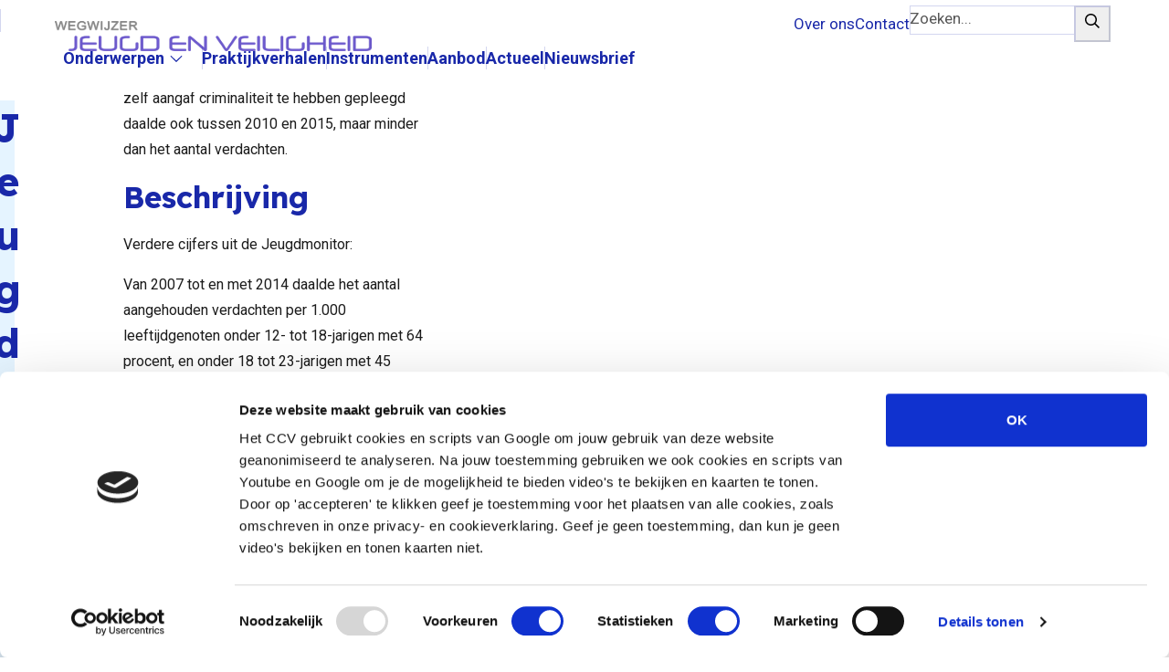

--- FILE ---
content_type: text/html; charset=UTF-8
request_url: https://wegwijzerjeugdenveiligheid.nl/documenten/jeugdmonitor-2015/
body_size: 23494
content:
<!DOCTYPE html>
<html class="no-js" lang="nl-NL">

<head>
    <meta charset="UTF-8" />
<script>
var gform;gform||(document.addEventListener("gform_main_scripts_loaded",function(){gform.scriptsLoaded=!0}),document.addEventListener("gform/theme/scripts_loaded",function(){gform.themeScriptsLoaded=!0}),window.addEventListener("DOMContentLoaded",function(){gform.domLoaded=!0}),gform={domLoaded:!1,scriptsLoaded:!1,themeScriptsLoaded:!1,isFormEditor:()=>"function"==typeof InitializeEditor,callIfLoaded:function(o){return!(!gform.domLoaded||!gform.scriptsLoaded||!gform.themeScriptsLoaded&&!gform.isFormEditor()||(gform.isFormEditor()&&console.warn("The use of gform.initializeOnLoaded() is deprecated in the form editor context and will be removed in Gravity Forms 3.1."),o(),0))},initializeOnLoaded:function(o){gform.callIfLoaded(o)||(document.addEventListener("gform_main_scripts_loaded",()=>{gform.scriptsLoaded=!0,gform.callIfLoaded(o)}),document.addEventListener("gform/theme/scripts_loaded",()=>{gform.themeScriptsLoaded=!0,gform.callIfLoaded(o)}),window.addEventListener("DOMContentLoaded",()=>{gform.domLoaded=!0,gform.callIfLoaded(o)}))},hooks:{action:{},filter:{}},addAction:function(o,r,e,t){gform.addHook("action",o,r,e,t)},addFilter:function(o,r,e,t){gform.addHook("filter",o,r,e,t)},doAction:function(o){gform.doHook("action",o,arguments)},applyFilters:function(o){return gform.doHook("filter",o,arguments)},removeAction:function(o,r){gform.removeHook("action",o,r)},removeFilter:function(o,r,e){gform.removeHook("filter",o,r,e)},addHook:function(o,r,e,t,n){null==gform.hooks[o][r]&&(gform.hooks[o][r]=[]);var d=gform.hooks[o][r];null==n&&(n=r+"_"+d.length),gform.hooks[o][r].push({tag:n,callable:e,priority:t=null==t?10:t})},doHook:function(r,o,e){var t;if(e=Array.prototype.slice.call(e,1),null!=gform.hooks[r][o]&&((o=gform.hooks[r][o]).sort(function(o,r){return o.priority-r.priority}),o.forEach(function(o){"function"!=typeof(t=o.callable)&&(t=window[t]),"action"==r?t.apply(null,e):e[0]=t.apply(null,e)})),"filter"==r)return e[0]},removeHook:function(o,r,t,n){var e;null!=gform.hooks[o][r]&&(e=(e=gform.hooks[o][r]).filter(function(o,r,e){return!!(null!=n&&n!=o.tag||null!=t&&t!=o.priority)}),gform.hooks[o][r]=e)}});
</script>

    <meta name="viewport" content="width=device-width, initial-scale=1.0, viewport-fit=cover">

    <meta name='robots' content='index, follow, max-image-preview:large, max-snippet:-1, max-video-preview:-1' />

	<!-- This site is optimized with the Yoast SEO plugin v26.3 - https://yoast.com/wordpress/plugins/seo/ -->
	<title>Jeugdmonitor 2015 - Wegwijzer - Jeugd en Veiligheid</title>
<link data-rocket-preload as="style" href="https://fonts.googleapis.com/css2?family=Lexend+Deca:wght@100..900&#038;family=Roboto:ital,wght@0,300;0,400;0,500;0,700;0,900;1,300;1,400;1,500;1,700;1,900&#038;display=swap" rel="preload">
<link href="https://fonts.googleapis.com/css2?family=Lexend+Deca:wght@100..900&#038;family=Roboto:ital,wght@0,300;0,400;0,500;0,700;0,900;1,300;1,400;1,500;1,700;1,900&#038;display=swap" media="print" onload="this.media=&#039;all&#039;" rel="stylesheet">
<noscript><link rel="stylesheet" href="https://fonts.googleapis.com/css2?family=Lexend+Deca:wght@100..900&#038;family=Roboto:ital,wght@0,300;0,400;0,500;0,700;0,900;1,300;1,400;1,500;1,700;1,900&#038;display=swap"></noscript>
	<link rel="canonical" href="https://wegwijzerjeugdenveiligheid.nl/documenten/jeugdmonitor-2015/" />
	<meta property="og:locale" content="nl_NL" />
	<meta property="og:type" content="article" />
	<meta property="og:title" content="Jeugdmonitor 2015 - Wegwijzer - Jeugd en Veiligheid" />
	<meta property="og:url" content="https://wegwijzerjeugdenveiligheid.nl/documenten/jeugdmonitor-2015/" />
	<meta property="og:site_name" content="Wegwijzer - Jeugd en Veiligheid" />
	<meta property="article:modified_time" content="2024-05-06T08:47:31+00:00" />
	<meta property="og:image" content="https://wegwijzerjeugdenveiligheid.nl/wp-content/uploads/2024/02/6f0c3198d9a7b3e773f32ac3dea8e723.jpeg" />
	<meta property="og:image:width" content="2560" />
	<meta property="og:image:height" content="1707" />
	<meta property="og:image:type" content="image/jpeg" />
	<meta name="twitter:card" content="summary_large_image" />
	<script type="application/ld+json" class="yoast-schema-graph">{"@context":"https://schema.org","@graph":[{"@type":"WebPage","@id":"https://wegwijzerjeugdenveiligheid.nl/documenten/jeugdmonitor-2015/","url":"https://wegwijzerjeugdenveiligheid.nl/documenten/jeugdmonitor-2015/","name":"Jeugdmonitor 2015 - Wegwijzer - Jeugd en Veiligheid","isPartOf":{"@id":"https://wegwijzerjeugdenveiligheid.nl/#website"},"datePublished":"2024-03-27T10:03:35+00:00","dateModified":"2024-05-06T08:47:31+00:00","breadcrumb":{"@id":"https://wegwijzerjeugdenveiligheid.nl/documenten/jeugdmonitor-2015/#breadcrumb"},"inLanguage":"nl-NL","potentialAction":[{"@type":"ReadAction","target":["https://wegwijzerjeugdenveiligheid.nl/documenten/jeugdmonitor-2015/"]}]},{"@type":"BreadcrumbList","@id":"https://wegwijzerjeugdenveiligheid.nl/documenten/jeugdmonitor-2015/#breadcrumb","itemListElement":[{"@type":"ListItem","position":1,"name":"Home","item":"https://wegwijzerjeugdenveiligheid.nl/"},{"@type":"ListItem","position":2,"name":"Jeugdmonitor 2015"}]},{"@type":"WebSite","@id":"https://wegwijzerjeugdenveiligheid.nl/#website","url":"https://wegwijzerjeugdenveiligheid.nl/","name":"Wegwijzer - Jeugd en Veiligheid","description":"Jeugdcriminaliteit. Samen aanpakken.","potentialAction":[{"@type":"SearchAction","target":{"@type":"EntryPoint","urlTemplate":"https://wegwijzerjeugdenveiligheid.nl/?s={search_term_string}"},"query-input":{"@type":"PropertyValueSpecification","valueRequired":true,"valueName":"search_term_string"}}],"inLanguage":"nl-NL"}]}</script>
	<!-- / Yoast SEO plugin. -->


<link rel='dns-prefetch' href='//www.google.com' />
<link href='https://fonts.gstatic.com' crossorigin rel='preconnect' />
<link rel="alternate" title="oEmbed (JSON)" type="application/json+oembed" href="https://wegwijzerjeugdenveiligheid.nl/wp-json/oembed/1.0/embed?url=https%3A%2F%2Fwegwijzerjeugdenveiligheid.nl%2Fdocumenten%2Fjeugdmonitor-2015%2F" />
<link rel="alternate" title="oEmbed (XML)" type="text/xml+oembed" href="https://wegwijzerjeugdenveiligheid.nl/wp-json/oembed/1.0/embed?url=https%3A%2F%2Fwegwijzerjeugdenveiligheid.nl%2Fdocumenten%2Fjeugdmonitor-2015%2F&#038;format=xml" />
<style id='wp-img-auto-sizes-contain-inline-css'>
img:is([sizes=auto i],[sizes^="auto," i]){contain-intrinsic-size:3000px 1500px}
/*# sourceURL=wp-img-auto-sizes-contain-inline-css */
</style>
<link rel='stylesheet' id='draad-employee-card-base-style-css' href='https://wegwijzerjeugdenveiligheid.nl/wp-content/themes/wegwijzer/sass.php?p=%2Fcards%2Fcard-employee-base.scss&#038;ver=1.0.1' media='all' />
<link rel='stylesheet' id='draad-document-single-style-css' href='https://wegwijzerjeugdenveiligheid.nl/wp-content/themes/wegwijzer/sass.php?p=single_document.scss&#038;ver=1.0.1' media='all' />
<link data-minify="1" rel='stylesheet' id='draad-template-style-css' href='https://wegwijzerjeugdenveiligheid.nl/wp-content/cache/min/1/wp-content/themes/wp-template-theme/dist/css/style.css?ver=1766407647' media='all' />
<link data-minify="1" rel='stylesheet' id='draad-navigation-style-css' href='https://wegwijzerjeugdenveiligheid.nl/wp-content/cache/min/1/wp-content/themes/wp-template-theme/dist/css/partials/navigation.css?ver=1766407647' media='all' />
<link data-minify="1" rel='stylesheet' id='draad-searchform-style-css' href='https://wegwijzerjeugdenveiligheid.nl/wp-content/cache/min/1/wp-content/themes/wp-template-theme/dist/css/partials/searchform.css?ver=1766407647' media='all' />
<link rel='stylesheet' id='draad-child-style-css' href='https://wegwijzerjeugdenveiligheid.nl/wp-content/themes/wegwijzer/sass.php?p=style.scss&#038;ver=1.0.1' media='all' />
<link rel='stylesheet' id='draad-child-navigation-style-css' href='https://wegwijzerjeugdenveiligheid.nl/wp-content/themes/wegwijzer/sass.php?p=%2Fpartials%2Fnavigation.scss&#038;ver=1.0.1' media='all' />
<link rel='stylesheet' id='draad-header-style-css' href='https://wegwijzerjeugdenveiligheid.nl/wp-content/themes/wegwijzer/sass.php?p=%2Fsections%2Fheader.scss&#038;ver=1.0.1' media='all' />
<script src="https://wegwijzerjeugdenveiligheid.nl/wp-includes/js/jquery/jquery.min.js?ver=3.7.1" id="jquery-core-js"></script>
<script src="https://wegwijzerjeugdenveiligheid.nl/wp-includes/js/jquery/jquery-migrate.min.js?ver=3.4.1" id="jquery-migrate-js"></script>
<script src="https://wegwijzerjeugdenveiligheid.nl/wp-content/themes/wegwijzer/js/script.js?ver=1.0.1" id="draad-child-script-js"></script>
<link rel="https://api.w.org/" href="https://wegwijzerjeugdenveiligheid.nl/wp-json/" /><link rel="EditURI" type="application/rsd+xml" title="RSD" href="https://wegwijzerjeugdenveiligheid.nl/xmlrpc.php?rsd" />
<link rel='shortlink' href='https://wegwijzerjeugdenveiligheid.nl/?p=940' />
    <script charset="utf-8" type="text/javascript" src="//js-eu1.hsforms.net/forms/embed/v2.js"></script>
    <link rel="icon" href="https://wegwijzerjeugdenveiligheid.nl/wp-content/uploads/2024/06/image-5.png" sizes="32x32" />
<link rel="icon" href="https://wegwijzerjeugdenveiligheid.nl/wp-content/uploads/2024/06/image-5.png" sizes="192x192" />
<link rel="apple-touch-icon" href="https://wegwijzerjeugdenveiligheid.nl/wp-content/uploads/2024/06/image-5.png" />
<meta name="msapplication-TileImage" content="https://wegwijzerjeugdenveiligheid.nl/wp-content/uploads/2024/06/image-5.png" />
<link rel="preconnect" href="https://fonts.googleapis.com">
<link rel="preconnect" href="https://fonts.gstatic.com" crossorigin>



<script id="Cookiebot" src="https://consent.cookiebot.com/uc.js" data-cbid="105fa0e0-54c4-4a0b-968c-a1a12c0bd72a" type="text/javascript" async></script>

    <!-- Google Tag Manager -->
    <script>(function(w,d,s,l,i){w[l]=w[l]||[];w[l].push({'gtm.start':
                new Date().getTime(),event:'gtm.js'});var f=d.getElementsByTagName(s)[0],
            j=d.createElement(s),dl=l!='dataLayer'?'&l='+l:'';j.async=true;j.src=
            'https://www.googletagmanager.com/gtm.js?id='+i+dl;f.parentNode.insertBefore(j,f);
        })(window,document,'script','dataLayer','GTM-PPG9X9RW');</script>
    <!-- End Google Tag Manager --><noscript><style id="rocket-lazyload-nojs-css">.rll-youtube-player, [data-lazy-src]{display:none !important;}</style></noscript><style id='global-styles-inline-css'>
:root{--wp--preset--aspect-ratio--square: 1;--wp--preset--aspect-ratio--4-3: 4/3;--wp--preset--aspect-ratio--3-4: 3/4;--wp--preset--aspect-ratio--3-2: 3/2;--wp--preset--aspect-ratio--2-3: 2/3;--wp--preset--aspect-ratio--16-9: 16/9;--wp--preset--aspect-ratio--9-16: 9/16;--wp--preset--color--black: #000000;--wp--preset--color--cyan-bluish-gray: #abb8c3;--wp--preset--color--white: #ffffff;--wp--preset--color--pale-pink: #f78da7;--wp--preset--color--vivid-red: #cf2e2e;--wp--preset--color--luminous-vivid-orange: #ff6900;--wp--preset--color--luminous-vivid-amber: #fcb900;--wp--preset--color--light-green-cyan: #7bdcb5;--wp--preset--color--vivid-green-cyan: #00d084;--wp--preset--color--pale-cyan-blue: #8ed1fc;--wp--preset--color--vivid-cyan-blue: #0693e3;--wp--preset--color--vivid-purple: #9b51e0;--wp--preset--gradient--vivid-cyan-blue-to-vivid-purple: linear-gradient(135deg,rgb(6,147,227) 0%,rgb(155,81,224) 100%);--wp--preset--gradient--light-green-cyan-to-vivid-green-cyan: linear-gradient(135deg,rgb(122,220,180) 0%,rgb(0,208,130) 100%);--wp--preset--gradient--luminous-vivid-amber-to-luminous-vivid-orange: linear-gradient(135deg,rgb(252,185,0) 0%,rgb(255,105,0) 100%);--wp--preset--gradient--luminous-vivid-orange-to-vivid-red: linear-gradient(135deg,rgb(255,105,0) 0%,rgb(207,46,46) 100%);--wp--preset--gradient--very-light-gray-to-cyan-bluish-gray: linear-gradient(135deg,rgb(238,238,238) 0%,rgb(169,184,195) 100%);--wp--preset--gradient--cool-to-warm-spectrum: linear-gradient(135deg,rgb(74,234,220) 0%,rgb(151,120,209) 20%,rgb(207,42,186) 40%,rgb(238,44,130) 60%,rgb(251,105,98) 80%,rgb(254,248,76) 100%);--wp--preset--gradient--blush-light-purple: linear-gradient(135deg,rgb(255,206,236) 0%,rgb(152,150,240) 100%);--wp--preset--gradient--blush-bordeaux: linear-gradient(135deg,rgb(254,205,165) 0%,rgb(254,45,45) 50%,rgb(107,0,62) 100%);--wp--preset--gradient--luminous-dusk: linear-gradient(135deg,rgb(255,203,112) 0%,rgb(199,81,192) 50%,rgb(65,88,208) 100%);--wp--preset--gradient--pale-ocean: linear-gradient(135deg,rgb(255,245,203) 0%,rgb(182,227,212) 50%,rgb(51,167,181) 100%);--wp--preset--gradient--electric-grass: linear-gradient(135deg,rgb(202,248,128) 0%,rgb(113,206,126) 100%);--wp--preset--gradient--midnight: linear-gradient(135deg,rgb(2,3,129) 0%,rgb(40,116,252) 100%);--wp--preset--font-size--small: 13px;--wp--preset--font-size--medium: 20px;--wp--preset--font-size--large: 36px;--wp--preset--font-size--x-large: 42px;--wp--preset--spacing--20: 0.44rem;--wp--preset--spacing--30: 0.67rem;--wp--preset--spacing--40: 1rem;--wp--preset--spacing--50: 1.5rem;--wp--preset--spacing--60: 2.25rem;--wp--preset--spacing--70: 3.38rem;--wp--preset--spacing--80: 5.06rem;--wp--preset--shadow--natural: 6px 6px 9px rgba(0, 0, 0, 0.2);--wp--preset--shadow--deep: 12px 12px 50px rgba(0, 0, 0, 0.4);--wp--preset--shadow--sharp: 6px 6px 0px rgba(0, 0, 0, 0.2);--wp--preset--shadow--outlined: 6px 6px 0px -3px rgb(255, 255, 255), 6px 6px rgb(0, 0, 0);--wp--preset--shadow--crisp: 6px 6px 0px rgb(0, 0, 0);}:where(.is-layout-flex){gap: 0.5em;}:where(.is-layout-grid){gap: 0.5em;}body .is-layout-flex{display: flex;}.is-layout-flex{flex-wrap: wrap;align-items: center;}.is-layout-flex > :is(*, div){margin: 0;}body .is-layout-grid{display: grid;}.is-layout-grid > :is(*, div){margin: 0;}:where(.wp-block-columns.is-layout-flex){gap: 2em;}:where(.wp-block-columns.is-layout-grid){gap: 2em;}:where(.wp-block-post-template.is-layout-flex){gap: 1.25em;}:where(.wp-block-post-template.is-layout-grid){gap: 1.25em;}.has-black-color{color: var(--wp--preset--color--black) !important;}.has-cyan-bluish-gray-color{color: var(--wp--preset--color--cyan-bluish-gray) !important;}.has-white-color{color: var(--wp--preset--color--white) !important;}.has-pale-pink-color{color: var(--wp--preset--color--pale-pink) !important;}.has-vivid-red-color{color: var(--wp--preset--color--vivid-red) !important;}.has-luminous-vivid-orange-color{color: var(--wp--preset--color--luminous-vivid-orange) !important;}.has-luminous-vivid-amber-color{color: var(--wp--preset--color--luminous-vivid-amber) !important;}.has-light-green-cyan-color{color: var(--wp--preset--color--light-green-cyan) !important;}.has-vivid-green-cyan-color{color: var(--wp--preset--color--vivid-green-cyan) !important;}.has-pale-cyan-blue-color{color: var(--wp--preset--color--pale-cyan-blue) !important;}.has-vivid-cyan-blue-color{color: var(--wp--preset--color--vivid-cyan-blue) !important;}.has-vivid-purple-color{color: var(--wp--preset--color--vivid-purple) !important;}.has-black-background-color{background-color: var(--wp--preset--color--black) !important;}.has-cyan-bluish-gray-background-color{background-color: var(--wp--preset--color--cyan-bluish-gray) !important;}.has-white-background-color{background-color: var(--wp--preset--color--white) !important;}.has-pale-pink-background-color{background-color: var(--wp--preset--color--pale-pink) !important;}.has-vivid-red-background-color{background-color: var(--wp--preset--color--vivid-red) !important;}.has-luminous-vivid-orange-background-color{background-color: var(--wp--preset--color--luminous-vivid-orange) !important;}.has-luminous-vivid-amber-background-color{background-color: var(--wp--preset--color--luminous-vivid-amber) !important;}.has-light-green-cyan-background-color{background-color: var(--wp--preset--color--light-green-cyan) !important;}.has-vivid-green-cyan-background-color{background-color: var(--wp--preset--color--vivid-green-cyan) !important;}.has-pale-cyan-blue-background-color{background-color: var(--wp--preset--color--pale-cyan-blue) !important;}.has-vivid-cyan-blue-background-color{background-color: var(--wp--preset--color--vivid-cyan-blue) !important;}.has-vivid-purple-background-color{background-color: var(--wp--preset--color--vivid-purple) !important;}.has-black-border-color{border-color: var(--wp--preset--color--black) !important;}.has-cyan-bluish-gray-border-color{border-color: var(--wp--preset--color--cyan-bluish-gray) !important;}.has-white-border-color{border-color: var(--wp--preset--color--white) !important;}.has-pale-pink-border-color{border-color: var(--wp--preset--color--pale-pink) !important;}.has-vivid-red-border-color{border-color: var(--wp--preset--color--vivid-red) !important;}.has-luminous-vivid-orange-border-color{border-color: var(--wp--preset--color--luminous-vivid-orange) !important;}.has-luminous-vivid-amber-border-color{border-color: var(--wp--preset--color--luminous-vivid-amber) !important;}.has-light-green-cyan-border-color{border-color: var(--wp--preset--color--light-green-cyan) !important;}.has-vivid-green-cyan-border-color{border-color: var(--wp--preset--color--vivid-green-cyan) !important;}.has-pale-cyan-blue-border-color{border-color: var(--wp--preset--color--pale-cyan-blue) !important;}.has-vivid-cyan-blue-border-color{border-color: var(--wp--preset--color--vivid-cyan-blue) !important;}.has-vivid-purple-border-color{border-color: var(--wp--preset--color--vivid-purple) !important;}.has-vivid-cyan-blue-to-vivid-purple-gradient-background{background: var(--wp--preset--gradient--vivid-cyan-blue-to-vivid-purple) !important;}.has-light-green-cyan-to-vivid-green-cyan-gradient-background{background: var(--wp--preset--gradient--light-green-cyan-to-vivid-green-cyan) !important;}.has-luminous-vivid-amber-to-luminous-vivid-orange-gradient-background{background: var(--wp--preset--gradient--luminous-vivid-amber-to-luminous-vivid-orange) !important;}.has-luminous-vivid-orange-to-vivid-red-gradient-background{background: var(--wp--preset--gradient--luminous-vivid-orange-to-vivid-red) !important;}.has-very-light-gray-to-cyan-bluish-gray-gradient-background{background: var(--wp--preset--gradient--very-light-gray-to-cyan-bluish-gray) !important;}.has-cool-to-warm-spectrum-gradient-background{background: var(--wp--preset--gradient--cool-to-warm-spectrum) !important;}.has-blush-light-purple-gradient-background{background: var(--wp--preset--gradient--blush-light-purple) !important;}.has-blush-bordeaux-gradient-background{background: var(--wp--preset--gradient--blush-bordeaux) !important;}.has-luminous-dusk-gradient-background{background: var(--wp--preset--gradient--luminous-dusk) !important;}.has-pale-ocean-gradient-background{background: var(--wp--preset--gradient--pale-ocean) !important;}.has-electric-grass-gradient-background{background: var(--wp--preset--gradient--electric-grass) !important;}.has-midnight-gradient-background{background: var(--wp--preset--gradient--midnight) !important;}.has-small-font-size{font-size: var(--wp--preset--font-size--small) !important;}.has-medium-font-size{font-size: var(--wp--preset--font-size--medium) !important;}.has-large-font-size{font-size: var(--wp--preset--font-size--large) !important;}.has-x-large-font-size{font-size: var(--wp--preset--font-size--x-large) !important;}
/*# sourceURL=global-styles-inline-css */
</style>
<link rel='stylesheet' id='child-footer-style-css' href='https://wegwijzerjeugdenveiligheid.nl/wp-content/themes/wegwijzer/sass.php?p=%2Fpartials%2Ffooter.scss&#038;ver=1.0.1' media='all' />
<link data-minify="1" rel='stylesheet' id='draad-footer-style-css' href='https://wegwijzerjeugdenveiligheid.nl/wp-content/cache/min/1/wp-content/themes/wp-template-theme/dist/css/partials/footer.css?ver=1766407647' media='all' />
<link data-minify="1" rel='stylesheet' id='draad-gform-styles-css' href='https://wegwijzerjeugdenveiligheid.nl/wp-content/cache/min/1/wp-content/themes/wp-template-theme/dist/css/partials/gform.css?ver=1766407647' media='all' />
<link data-minify="1" rel='stylesheet' id='gform_basic-css' href='https://wegwijzerjeugdenveiligheid.nl/wp-content/cache/background-css/1/wegwijzerjeugdenveiligheid.nl/wp-content/cache/min/1/wp-content/plugins/gravityforms/assets/css/dist/basic.min.css?ver=1766407647&wpr_t=1769021017' media='all' />
<link rel='stylesheet' id='gform_theme_components-css' href='https://wegwijzerjeugdenveiligheid.nl/wp-content/plugins/gravityforms/assets/css/dist/theme-components.min.css?ver=2.9.22' media='all' />
<link rel='stylesheet' id='gform_theme-css' href='https://wegwijzerjeugdenveiligheid.nl/wp-content/cache/background-css/1/wegwijzerjeugdenveiligheid.nl/wp-content/plugins/gravityforms/assets/css/dist/theme.min.css?ver=2.9.22&wpr_t=1769021017' media='all' />
<link data-minify="1" rel='stylesheet' id='acffa_font-awesome-css' href='https://wegwijzerjeugdenveiligheid.nl/wp-content/cache/min/1/releases/v6.7.2/css/all.css?ver=1766407647' media='all' />
<style id="wpr-lazyload-bg-container"></style><style id="wpr-lazyload-bg-exclusion"></style>
<noscript>
<style id="wpr-lazyload-bg-nostyle">.gform_wrapper.gravity-theme .chosen-container-single .chosen-single abbr{--wpr-bg-bd4a83aa-5264-4e43-a693-9a2b63bdca4f: url('https://wegwijzerjeugdenveiligheid.nl/wp-content/plugins/gravityforms/legacy/css/chosen-sprite.png');}.gform_wrapper.gravity-theme .chosen-container-single .chosen-single div b{--wpr-bg-246252cd-9efa-4d3e-bbac-a2f56c51e4b2: url('https://wegwijzerjeugdenveiligheid.nl/wp-content/plugins/gravityforms/legacy/css/chosen-sprite.png');}.gform_wrapper.gravity-theme .chosen-container-single .chosen-search input[type=text]{--wpr-bg-6ea236ff-e8e8-4309-9f28-a3d2beb1a6ff: url('https://wegwijzerjeugdenveiligheid.nl/wp-content/plugins/gravityforms/legacy/css/chosen-sprite.png');}.gform_wrapper.gravity-theme .chosen-container-multi .chosen-choices li.search-choice .search-choice-close{--wpr-bg-86a444c5-c2ae-4e18-84f7-89aefa54c7c4: url('https://wegwijzerjeugdenveiligheid.nl/wp-content/plugins/gravityforms/legacy/css/chosen-sprite.png');}.gform_wrapper.gravity-theme .chosen-rtl .chosen-search input[type=text]{--wpr-bg-67f1fc08-ee4d-4390-8097-9c8ef7423844: url('https://wegwijzerjeugdenveiligheid.nl/wp-content/plugins/gravityforms/legacy/css/chosen-sprite.png');}.gform_wrapper.gravity-theme .gform_card_icon_container div.gform_card_icon.gform_card_icon_selected::after{--wpr-bg-d0261f6e-164c-46b3-b636-9972a42cf754: url('https://wegwijzerjeugdenveiligheid.nl/wp-content/plugins/gravityforms/images/gf-creditcards-check.svg');}.gform_wrapper.gravity-theme .gfield_list_icons button{--wpr-bg-71237cfe-28e6-40ba-b2ec-c7c346b76a62: url('https://wegwijzerjeugdenveiligheid.nl/wp-content/plugins/gravityforms/images/list-add.svg');}.gform_wrapper.gravity-theme .chosen-container .chosen-results-scroll-down span,.gform_wrapper.gravity-theme .chosen-container .chosen-results-scroll-up span,.gform_wrapper.gravity-theme .chosen-container-multi .chosen-choices .search-choice .search-choice-close,.gform_wrapper.gravity-theme .chosen-container-single .chosen-search input[type=text],.gform_wrapper.gravity-theme .chosen-container-single .chosen-single abbr,.gform_wrapper.gravity-theme .chosen-container-single .chosen-single div b,.gform_wrapper.gravity-theme .chosen-rtl .chosen-search input[type=text]{--wpr-bg-5cda10a1-e2cd-4618-b142-de60157112a7: url('https://wegwijzerjeugdenveiligheid.nl/wp-content/plugins/gravityforms/legacy/css/chosen-sprite@2x.png');}.gform_wrapper.gravity-theme .gform_card_icon_container div.gform_card_icon{--wpr-bg-f6be294c-3d66-4466-9998-d9008d7e4b67: url('https://wegwijzerjeugdenveiligheid.nl/wp-content/plugins/gravityforms/images/gf-creditcards.svg');}.gform_wrapper.gravity-theme .ginput_container_creditcard .ginput_card_security_code_icon{--wpr-bg-ef4fca09-4ca2-4cf4-8fff-b74f9aa56194: url('https://wegwijzerjeugdenveiligheid.nl/wp-content/plugins/gravityforms/images/gf-creditcards.svg');}.gform_wrapper.gravity-theme .gfield_list_icons button.delete_list_item{--wpr-bg-4f8b8b43-412d-40a2-a29a-ef662ce6157e: url('https://wegwijzerjeugdenveiligheid.nl/wp-content/plugins/gravityforms/images/list-remove.svg');}.gravity-theme.ui-datepicker .ui-datepicker-header select{--wpr-bg-4daff861-b961-4e03-8715-d870c5325962: url('https://wegwijzerjeugdenveiligheid.nl/wp-content/plugins/gravityforms/images/theme/down-arrow.svg');}</style>
</noscript>
<script type="application/javascript">const rocket_pairs = [{"selector":".gform_wrapper.gravity-theme .chosen-container-single .chosen-single abbr","style":".gform_wrapper.gravity-theme .chosen-container-single .chosen-single abbr{--wpr-bg-bd4a83aa-5264-4e43-a693-9a2b63bdca4f: url('https:\/\/wegwijzerjeugdenveiligheid.nl\/wp-content\/plugins\/gravityforms\/legacy\/css\/chosen-sprite.png');}","hash":"bd4a83aa-5264-4e43-a693-9a2b63bdca4f","url":"https:\/\/wegwijzerjeugdenveiligheid.nl\/wp-content\/plugins\/gravityforms\/legacy\/css\/chosen-sprite.png"},{"selector":".gform_wrapper.gravity-theme .chosen-container-single .chosen-single div b","style":".gform_wrapper.gravity-theme .chosen-container-single .chosen-single div b{--wpr-bg-246252cd-9efa-4d3e-bbac-a2f56c51e4b2: url('https:\/\/wegwijzerjeugdenveiligheid.nl\/wp-content\/plugins\/gravityforms\/legacy\/css\/chosen-sprite.png');}","hash":"246252cd-9efa-4d3e-bbac-a2f56c51e4b2","url":"https:\/\/wegwijzerjeugdenveiligheid.nl\/wp-content\/plugins\/gravityforms\/legacy\/css\/chosen-sprite.png"},{"selector":".gform_wrapper.gravity-theme .chosen-container-single .chosen-search input[type=text]","style":".gform_wrapper.gravity-theme .chosen-container-single .chosen-search input[type=text]{--wpr-bg-6ea236ff-e8e8-4309-9f28-a3d2beb1a6ff: url('https:\/\/wegwijzerjeugdenveiligheid.nl\/wp-content\/plugins\/gravityforms\/legacy\/css\/chosen-sprite.png');}","hash":"6ea236ff-e8e8-4309-9f28-a3d2beb1a6ff","url":"https:\/\/wegwijzerjeugdenveiligheid.nl\/wp-content\/plugins\/gravityforms\/legacy\/css\/chosen-sprite.png"},{"selector":".gform_wrapper.gravity-theme .chosen-container-multi .chosen-choices li.search-choice .search-choice-close","style":".gform_wrapper.gravity-theme .chosen-container-multi .chosen-choices li.search-choice .search-choice-close{--wpr-bg-86a444c5-c2ae-4e18-84f7-89aefa54c7c4: url('https:\/\/wegwijzerjeugdenveiligheid.nl\/wp-content\/plugins\/gravityforms\/legacy\/css\/chosen-sprite.png');}","hash":"86a444c5-c2ae-4e18-84f7-89aefa54c7c4","url":"https:\/\/wegwijzerjeugdenveiligheid.nl\/wp-content\/plugins\/gravityforms\/legacy\/css\/chosen-sprite.png"},{"selector":".gform_wrapper.gravity-theme .chosen-rtl .chosen-search input[type=text]","style":".gform_wrapper.gravity-theme .chosen-rtl .chosen-search input[type=text]{--wpr-bg-67f1fc08-ee4d-4390-8097-9c8ef7423844: url('https:\/\/wegwijzerjeugdenveiligheid.nl\/wp-content\/plugins\/gravityforms\/legacy\/css\/chosen-sprite.png');}","hash":"67f1fc08-ee4d-4390-8097-9c8ef7423844","url":"https:\/\/wegwijzerjeugdenveiligheid.nl\/wp-content\/plugins\/gravityforms\/legacy\/css\/chosen-sprite.png"},{"selector":".gform_wrapper.gravity-theme .gform_card_icon_container div.gform_card_icon.gform_card_icon_selected","style":".gform_wrapper.gravity-theme .gform_card_icon_container div.gform_card_icon.gform_card_icon_selected::after{--wpr-bg-d0261f6e-164c-46b3-b636-9972a42cf754: url('https:\/\/wegwijzerjeugdenveiligheid.nl\/wp-content\/plugins\/gravityforms\/images\/gf-creditcards-check.svg');}","hash":"d0261f6e-164c-46b3-b636-9972a42cf754","url":"https:\/\/wegwijzerjeugdenveiligheid.nl\/wp-content\/plugins\/gravityforms\/images\/gf-creditcards-check.svg"},{"selector":".gform_wrapper.gravity-theme .gfield_list_icons button","style":".gform_wrapper.gravity-theme .gfield_list_icons button{--wpr-bg-71237cfe-28e6-40ba-b2ec-c7c346b76a62: url('https:\/\/wegwijzerjeugdenveiligheid.nl\/wp-content\/plugins\/gravityforms\/images\/list-add.svg');}","hash":"71237cfe-28e6-40ba-b2ec-c7c346b76a62","url":"https:\/\/wegwijzerjeugdenveiligheid.nl\/wp-content\/plugins\/gravityforms\/images\/list-add.svg"},{"selector":".gform_wrapper.gravity-theme .chosen-container .chosen-results-scroll-down span,.gform_wrapper.gravity-theme .chosen-container .chosen-results-scroll-up span,.gform_wrapper.gravity-theme .chosen-container-multi .chosen-choices .search-choice .search-choice-close,.gform_wrapper.gravity-theme .chosen-container-single .chosen-search input[type=text],.gform_wrapper.gravity-theme .chosen-container-single .chosen-single abbr,.gform_wrapper.gravity-theme .chosen-container-single .chosen-single div b,.gform_wrapper.gravity-theme .chosen-rtl .chosen-search input[type=text]","style":".gform_wrapper.gravity-theme .chosen-container .chosen-results-scroll-down span,.gform_wrapper.gravity-theme .chosen-container .chosen-results-scroll-up span,.gform_wrapper.gravity-theme .chosen-container-multi .chosen-choices .search-choice .search-choice-close,.gform_wrapper.gravity-theme .chosen-container-single .chosen-search input[type=text],.gform_wrapper.gravity-theme .chosen-container-single .chosen-single abbr,.gform_wrapper.gravity-theme .chosen-container-single .chosen-single div b,.gform_wrapper.gravity-theme .chosen-rtl .chosen-search input[type=text]{--wpr-bg-5cda10a1-e2cd-4618-b142-de60157112a7: url('https:\/\/wegwijzerjeugdenveiligheid.nl\/wp-content\/plugins\/gravityforms\/legacy\/css\/chosen-sprite@2x.png');}","hash":"5cda10a1-e2cd-4618-b142-de60157112a7","url":"https:\/\/wegwijzerjeugdenveiligheid.nl\/wp-content\/plugins\/gravityforms\/legacy\/css\/chosen-sprite@2x.png"},{"selector":".gform_wrapper.gravity-theme .gform_card_icon_container div.gform_card_icon","style":".gform_wrapper.gravity-theme .gform_card_icon_container div.gform_card_icon{--wpr-bg-f6be294c-3d66-4466-9998-d9008d7e4b67: url('https:\/\/wegwijzerjeugdenveiligheid.nl\/wp-content\/plugins\/gravityforms\/images\/gf-creditcards.svg');}","hash":"f6be294c-3d66-4466-9998-d9008d7e4b67","url":"https:\/\/wegwijzerjeugdenveiligheid.nl\/wp-content\/plugins\/gravityforms\/images\/gf-creditcards.svg"},{"selector":".gform_wrapper.gravity-theme .ginput_container_creditcard .ginput_card_security_code_icon","style":".gform_wrapper.gravity-theme .ginput_container_creditcard .ginput_card_security_code_icon{--wpr-bg-ef4fca09-4ca2-4cf4-8fff-b74f9aa56194: url('https:\/\/wegwijzerjeugdenveiligheid.nl\/wp-content\/plugins\/gravityforms\/images\/gf-creditcards.svg');}","hash":"ef4fca09-4ca2-4cf4-8fff-b74f9aa56194","url":"https:\/\/wegwijzerjeugdenveiligheid.nl\/wp-content\/plugins\/gravityforms\/images\/gf-creditcards.svg"},{"selector":".gform_wrapper.gravity-theme .gfield_list_icons button.delete_list_item","style":".gform_wrapper.gravity-theme .gfield_list_icons button.delete_list_item{--wpr-bg-4f8b8b43-412d-40a2-a29a-ef662ce6157e: url('https:\/\/wegwijzerjeugdenveiligheid.nl\/wp-content\/plugins\/gravityforms\/images\/list-remove.svg');}","hash":"4f8b8b43-412d-40a2-a29a-ef662ce6157e","url":"https:\/\/wegwijzerjeugdenveiligheid.nl\/wp-content\/plugins\/gravityforms\/images\/list-remove.svg"},{"selector":".gravity-theme.ui-datepicker .ui-datepicker-header select","style":".gravity-theme.ui-datepicker .ui-datepicker-header select{--wpr-bg-4daff861-b961-4e03-8715-d870c5325962: url('https:\/\/wegwijzerjeugdenveiligheid.nl\/wp-content\/plugins\/gravityforms\/images\/theme\/down-arrow.svg');}","hash":"4daff861-b961-4e03-8715-d870c5325962","url":"https:\/\/wegwijzerjeugdenveiligheid.nl\/wp-content\/plugins\/gravityforms\/images\/theme\/down-arrow.svg"}]; const rocket_excluded_pairs = [];</script><meta name="generator" content="WP Rocket 3.20.1.2" data-wpr-features="wpr_lazyload_css_bg_img wpr_lazyload_images wpr_lazyload_iframes wpr_minify_css wpr_preload_links wpr_desktop" /></head>

<body class="wp-singular document-template-default single single-document postid-940 wp-embed-responsive wp-theme-wp-template-theme wp-child-theme-wegwijzer role- document">

    <!-- Google Tag Manager (noscript) --> <noscript><iframe src="https://www.googletagmanager.com/ns.html?id=GTM-PPG9X9RW " height="0" width="0" style="display:none;visibility:hidden"></iframe></noscript>
    <a href="#site-content" class="sr-only --focusable">
        Direct naar content    </a>

    <header class="navigation --overlayed" role="banner">

    <nav id="site-navigation" class="navigation__wrapper --primary" aria-label="Site navigatie">

        <div class="navigation__logo-wrapper">
            <a href="https://wegwijzerjeugdenveiligheid.nl">

                <span class="sr-only">
                    Terug naar de startpagina                </span>
                <img width="412" height="39" src="https://wegwijzerjeugdenveiligheid.nl/wp-content/uploads/2024/02/wegwijzer_logo.png" class="navigation__logo" alt="" loading="eager" decoding="async" srcset="https://wegwijzerjeugdenveiligheid.nl/wp-content/uploads/2024/02/wegwijzer_logo.png 412w, https://wegwijzerjeugdenveiligheid.nl/wp-content/uploads/2024/02/wegwijzer_logo-300x28.png 300w" sizes="(max-width: 412px) 100vw, 412px" />                <img width="412" height="39" src="data:image/svg+xml,%3Csvg%20xmlns='http://www.w3.org/2000/svg'%20viewBox='0%200%20412%2039'%3E%3C/svg%3E" class="navigation__logo --alt" alt="" decoding="async" data-lazy-srcset="https://wegwijzerjeugdenveiligheid.nl/wp-content/uploads/2024/02/wegwijzer_logo.png 412w, https://wegwijzerjeugdenveiligheid.nl/wp-content/uploads/2024/02/wegwijzer_logo-300x28.png 300w" data-lazy-sizes="auto, (max-width: 412px) 100vw, 412px" data-lazy-src="https://wegwijzerjeugdenveiligheid.nl/wp-content/uploads/2024/02/wegwijzer_logo.png" /><noscript><img width="412" height="39" src="https://wegwijzerjeugdenveiligheid.nl/wp-content/uploads/2024/02/wegwijzer_logo.png" class="navigation__logo --alt" alt="" loading="lazy" decoding="async" srcset="https://wegwijzerjeugdenveiligheid.nl/wp-content/uploads/2024/02/wegwijzer_logo.png 412w, https://wegwijzerjeugdenveiligheid.nl/wp-content/uploads/2024/02/wegwijzer_logo-300x28.png 300w" sizes="auto, (max-width: 412px) 100vw, 412px" /></noscript>
            </a>
        </div>

        
        <button class="navigation__toggle" aria-expanded="true" aria-controls="primary-navigation">
            <svg viewBox="0 0 100 100" height="1em" aria-hidden="true" focusable="false" fill="currentColor">
    <path class="line line--top" d="m 30,33 h 40 c 3.722839,0 7.5,3.126468 7.5,8.578427 0,5.451959 -2.727029,8.421573 -7.5,8.421573 h -20" />
    <path class="line line--middle" d="m 30,50 h 40" />
    <path class="line line--bottom" d="m 70,67 h -40 c 0,0 -7.5,-0.802118 -7.5,-8.365747 0,-7.563629 7.5,-8.634253 7.5,-8.634253 h 20" />
</svg>            <span class="button__title">
                Menu            </span>
        </button>

        <div id="primary-navigation" class="navigation__responsive-menu" aria-hidden="false">
            <ul class="navigation__menu" aria-label="Hoofdmenu">
                <li id="menu-item-259" class="navigation__item navigation__item--custom navigation__item--parent --mega menu-item menu-item-type-custom menu-item-object-custom menu-item-has-children"><button id="submenu-toggle-259" class="navigation__item__toggle" aria-controls="submenu-259" aria-expanded="false" aria-haspopup="true" data-title="Onderwerpen"><span class="sr-only">Submenu: </span>Onderwerpen<svg xmlns="http://www.w3.org/2000/svg" height="1em" viewBox="0 0 448 512" aria-hidden="true" focusable="false" fill="currentColor">
    <path d="M224 342.6l11.3-11.3 160-160L406.6 160 384 137.4l-11.3 11.3L224 297.4 75.3 148.7 64 137.4 41.4 160l11.3 11.3 160 160L224 342.6z" />
</svg></button>
<div class='navigation__submenu-wrapper' id="submenu-259" aria-labelledby="submenu-toggle-259" aria-hidden="true" hidden="hidden"><ul class="navigation__submenu">
	<li id="menu-item-260" class="navigation__item navigation__item--custom --title menu-item menu-item-type-custom menu-item-object-custom"><span data-title="Onderwerpen">Onderwerpen</span></li>
	<li id="menu-item-507" class="navigation__item navigation__item--post_type navigation__item--parent menu-item menu-item-type-post_type menu-item-object-subject menu-item-has-children"><a href="https://wegwijzerjeugdenveiligheid.nl/onderwerpen/jeugdcriminaliteit/" id="submenu-toggle-507" data-title="Jeugdcriminaliteit">Jeugdcriminaliteit<svg xmlns="http://www.w3.org/2000/svg" viewBox="0 0 448 512" height="1em" aria-hidden="true" focusable="false" fill="currentColor">
    <path d="M440.6 273.4c4.7-4.5 7.4-10.8 7.4-17.4s-2.7-12.8-7.4-17.4l-176-168c-9.6-9.2-24.8-8.8-33.9 .8s-8.8 24.8 .8 33.9L364.1 232 24 232c-13.3 0-24 10.7-24 24s10.7 24 24 24l340.1 0L231.4 406.6c-9.6 9.2-9.9 24.3-.8 33.9s24.3 9.9 33.9 .8l176-168z"/>
</svg></a>
	<div class='navigation__submenu-wrapper' id="submenu-507" aria-labelledby="submenu-toggle-507" aria-hidden="true" hidden="hidden"><ul class="navigation__submenu">
		<li id="menu-item-1797" class="navigation__item navigation__item--post_type menu-item menu-item-type-post_type menu-item-object-subject"><a href="https://wegwijzerjeugdenveiligheid.nl/onderwerpen/jeugdcriminaliteit/ontwikkelingen/" id="submenu-toggle-1797" data-title="Ontwikkelingen">Ontwikkelingen<svg xmlns="http://www.w3.org/2000/svg" viewBox="0 0 448 512" height="1em" aria-hidden="true" focusable="false" fill="currentColor">
    <path d="M440.6 273.4c4.7-4.5 7.4-10.8 7.4-17.4s-2.7-12.8-7.4-17.4l-176-168c-9.6-9.2-24.8-8.8-33.9 .8s-8.8 24.8 .8 33.9L364.1 232 24 232c-13.3 0-24 10.7-24 24s10.7 24 24 24l340.1 0L231.4 406.6c-9.6 9.2-9.9 24.3-.8 33.9s24.3 9.9 33.9 .8l176-168z"/>
</svg></a></li>
		<li id="menu-item-1793" class="navigation__item navigation__item--post_type menu-item menu-item-type-post_type menu-item-object-subject"><a href="https://wegwijzerjeugdenveiligheid.nl/onderwerpen/jeugdcriminaliteit/straffen-maatregelen-en-instrumenten/" id="submenu-toggle-1793" data-title="Straffen, maatregelen en instrumenten">Straffen, maatregelen en instrumenten<svg xmlns="http://www.w3.org/2000/svg" viewBox="0 0 448 512" height="1em" aria-hidden="true" focusable="false" fill="currentColor">
    <path d="M440.6 273.4c4.7-4.5 7.4-10.8 7.4-17.4s-2.7-12.8-7.4-17.4l-176-168c-9.6-9.2-24.8-8.8-33.9 .8s-8.8 24.8 .8 33.9L364.1 232 24 232c-13.3 0-24 10.7-24 24s10.7 24 24 24l340.1 0L231.4 406.6c-9.6 9.2-9.9 24.3-.8 33.9s24.3 9.9 33.9 .8l176-168z"/>
</svg></a></li>
		<li id="menu-item-1794" class="navigation__item navigation__item--post_type menu-item menu-item-type-post_type menu-item-object-subject"><a href="https://wegwijzerjeugdenveiligheid.nl/onderwerpen/jeugdcriminaliteit/zelf-aan-de-slag/" id="submenu-toggle-1794" data-title="Zelf aan de slag">Zelf aan de slag<svg xmlns="http://www.w3.org/2000/svg" viewBox="0 0 448 512" height="1em" aria-hidden="true" focusable="false" fill="currentColor">
    <path d="M440.6 273.4c4.7-4.5 7.4-10.8 7.4-17.4s-2.7-12.8-7.4-17.4l-176-168c-9.6-9.2-24.8-8.8-33.9 .8s-8.8 24.8 .8 33.9L364.1 232 24 232c-13.3 0-24 10.7-24 24s10.7 24 24 24l340.1 0L231.4 406.6c-9.6 9.2-9.9 24.3-.8 33.9s24.3 9.9 33.9 .8l176-168z"/>
</svg></a></li>
		<li id="menu-item-8969" class="navigation__item navigation__item--post_type menu-item menu-item-type-post_type menu-item-object-subject"><a href="https://wegwijzerjeugdenveiligheid.nl/onderwerpen/jeugdcriminaliteit/toolbox-vroegsignalering-en-preventie/" id="submenu-toggle-8969" data-title="Toolbox Vroegsignalering en preventie">Toolbox Vroegsignalering en preventie<svg xmlns="http://www.w3.org/2000/svg" viewBox="0 0 448 512" height="1em" aria-hidden="true" focusable="false" fill="currentColor">
    <path d="M440.6 273.4c4.7-4.5 7.4-10.8 7.4-17.4s-2.7-12.8-7.4-17.4l-176-168c-9.6-9.2-24.8-8.8-33.9 .8s-8.8 24.8 .8 33.9L364.1 232 24 232c-13.3 0-24 10.7-24 24s10.7 24 24 24l340.1 0L231.4 406.6c-9.6 9.2-9.9 24.3-.8 33.9s24.3 9.9 33.9 .8l176-168z"/>
</svg></a></li>
		<li id="menu-item-8018" class="navigation__item navigation__item--post_type menu-item menu-item-type-post_type menu-item-object-subject"><a href="https://wegwijzerjeugdenveiligheid.nl/onderwerpen/jeugdcriminaliteit/leer-van-het-pmg-netwerk/" id="submenu-toggle-8018" data-title="Leer van het PmG netwerk">Leer van het PmG netwerk<svg xmlns="http://www.w3.org/2000/svg" viewBox="0 0 448 512" height="1em" aria-hidden="true" focusable="false" fill="currentColor">
    <path d="M440.6 273.4c4.7-4.5 7.4-10.8 7.4-17.4s-2.7-12.8-7.4-17.4l-176-168c-9.6-9.2-24.8-8.8-33.9 .8s-8.8 24.8 .8 33.9L364.1 232 24 232c-13.3 0-24 10.7-24 24s10.7 24 24 24l340.1 0L231.4 406.6c-9.6 9.2-9.9 24.3-.8 33.9s24.3 9.9 33.9 .8l176-168z"/>
</svg></a></li>
		<li id="menu-item-8636" class="navigation__item navigation__item--post_type menu-item menu-item-type-post_type menu-item-object-subject"><a href="https://wegwijzerjeugdenveiligheid.nl/onderwerpen/jeugdcriminaliteit/geboeid-ccv-podcasts-over-jeugdcriminaliteit/" id="submenu-toggle-8636" data-title="Geboeid: CCV-podcasts">Geboeid: CCV-podcasts<svg xmlns="http://www.w3.org/2000/svg" viewBox="0 0 448 512" height="1em" aria-hidden="true" focusable="false" fill="currentColor">
    <path d="M440.6 273.4c4.7-4.5 7.4-10.8 7.4-17.4s-2.7-12.8-7.4-17.4l-176-168c-9.6-9.2-24.8-8.8-33.9 .8s-8.8 24.8 .8 33.9L364.1 232 24 232c-13.3 0-24 10.7-24 24s10.7 24 24 24l340.1 0L231.4 406.6c-9.6 9.2-9.9 24.3-.8 33.9s24.3 9.9 33.9 .8l176-168z"/>
</svg></a></li>
	</ul></div>
</li>
	<li id="menu-item-4771" class="navigation__item navigation__item--post_type navigation__item--parent menu-item menu-item-type-post_type menu-item-object-subject menu-item-has-children"><a href="https://wegwijzerjeugdenveiligheid.nl/onderwerpen/jeugdgroepen/" id="submenu-toggle-4771" data-title="Jeugdgroepen">Jeugdgroepen<svg xmlns="http://www.w3.org/2000/svg" viewBox="0 0 448 512" height="1em" aria-hidden="true" focusable="false" fill="currentColor">
    <path d="M440.6 273.4c4.7-4.5 7.4-10.8 7.4-17.4s-2.7-12.8-7.4-17.4l-176-168c-9.6-9.2-24.8-8.8-33.9 .8s-8.8 24.8 .8 33.9L364.1 232 24 232c-13.3 0-24 10.7-24 24s10.7 24 24 24l340.1 0L231.4 406.6c-9.6 9.2-9.9 24.3-.8 33.9s24.3 9.9 33.9 .8l176-168z"/>
</svg></a>
	<div class='navigation__submenu-wrapper' id="submenu-4771" aria-labelledby="submenu-toggle-4771" aria-hidden="true" hidden="hidden"><ul class="navigation__submenu">
		<li id="menu-item-6870" class="navigation__item navigation__item--post_type menu-item menu-item-type-post_type menu-item-object-page"><a href="https://wegwijzerjeugdenveiligheid.nl/instrumenten/het-7-stappenmodel/" id="submenu-toggle-6870" data-title="Het 7-stappenmodel">Het 7-stappenmodel<svg xmlns="http://www.w3.org/2000/svg" viewBox="0 0 448 512" height="1em" aria-hidden="true" focusable="false" fill="currentColor">
    <path d="M440.6 273.4c4.7-4.5 7.4-10.8 7.4-17.4s-2.7-12.8-7.4-17.4l-176-168c-9.6-9.2-24.8-8.8-33.9 .8s-8.8 24.8 .8 33.9L364.1 232 24 232c-13.3 0-24 10.7-24 24s10.7 24 24 24l340.1 0L231.4 406.6c-9.6 9.2-9.9 24.3-.8 33.9s24.3 9.9 33.9 .8l176-168z"/>
</svg></a></li>
		<li id="menu-item-9020" class="navigation__item navigation__item--post_type menu-item menu-item-type-post_type menu-item-object-subject"><a href="https://wegwijzerjeugdenveiligheid.nl/onderwerpen/jeugdgroepen/toolbox-groepsaanpak/" id="submenu-toggle-9020" data-title="Toolbox groepsaanpak">Toolbox groepsaanpak<svg xmlns="http://www.w3.org/2000/svg" viewBox="0 0 448 512" height="1em" aria-hidden="true" focusable="false" fill="currentColor">
    <path d="M440.6 273.4c4.7-4.5 7.4-10.8 7.4-17.4s-2.7-12.8-7.4-17.4l-176-168c-9.6-9.2-24.8-8.8-33.9 .8s-8.8 24.8 .8 33.9L364.1 232 24 232c-13.3 0-24 10.7-24 24s10.7 24 24 24l340.1 0L231.4 406.6c-9.6 9.2-9.9 24.3-.8 33.9s24.3 9.9 33.9 .8l176-168z"/>
</svg></a></li>
		<li id="menu-item-6869" class="navigation__item navigation__item--post_type menu-item menu-item-type-post_type menu-item-object-subject"><a href="https://wegwijzerjeugdenveiligheid.nl/onderwerpen/jeugdgroepen/privacy-pitstop/" id="submenu-toggle-6869" data-title="Privacy en gegevensdeling">Privacy en gegevensdeling<svg xmlns="http://www.w3.org/2000/svg" viewBox="0 0 448 512" height="1em" aria-hidden="true" focusable="false" fill="currentColor">
    <path d="M440.6 273.4c4.7-4.5 7.4-10.8 7.4-17.4s-2.7-12.8-7.4-17.4l-176-168c-9.6-9.2-24.8-8.8-33.9 .8s-8.8 24.8 .8 33.9L364.1 232 24 232c-13.3 0-24 10.7-24 24s10.7 24 24 24l340.1 0L231.4 406.6c-9.6 9.2-9.9 24.3-.8 33.9s24.3 9.9 33.9 .8l176-168z"/>
</svg></a></li>
	</ul></div>
</li>
	<li id="menu-item-1796" class="navigation__item navigation__item--post_type navigation__item--parent menu-item menu-item-type-post_type menu-item-object-subject menu-item-has-children"><a href="https://wegwijzerjeugdenveiligheid.nl/onderwerpen/georganiseerde-criminaliteit/" id="submenu-toggle-1796" data-title="Georganiseerde criminaliteit">Georganiseerde criminaliteit<svg xmlns="http://www.w3.org/2000/svg" viewBox="0 0 448 512" height="1em" aria-hidden="true" focusable="false" fill="currentColor">
    <path d="M440.6 273.4c4.7-4.5 7.4-10.8 7.4-17.4s-2.7-12.8-7.4-17.4l-176-168c-9.6-9.2-24.8-8.8-33.9 .8s-8.8 24.8 .8 33.9L364.1 232 24 232c-13.3 0-24 10.7-24 24s10.7 24 24 24l340.1 0L231.4 406.6c-9.6 9.2-9.9 24.3-.8 33.9s24.3 9.9 33.9 .8l176-168z"/>
</svg></a>
	<div class='navigation__submenu-wrapper' id="submenu-1796" aria-labelledby="submenu-toggle-1796" aria-hidden="true" hidden="hidden"><ul class="navigation__submenu">
		<li id="menu-item-8697" class="navigation__item navigation__item--post_type menu-item menu-item-type-post_type menu-item-object-subject"><a href="https://wegwijzerjeugdenveiligheid.nl/onderwerpen/georganiseerde-criminaliteit/ingroeien-en-rekruteren/" id="submenu-toggle-8697" data-title="Ingroeien en rekruteren">Ingroeien en rekruteren<svg xmlns="http://www.w3.org/2000/svg" viewBox="0 0 448 512" height="1em" aria-hidden="true" focusable="false" fill="currentColor">
    <path d="M440.6 273.4c4.7-4.5 7.4-10.8 7.4-17.4s-2.7-12.8-7.4-17.4l-176-168c-9.6-9.2-24.8-8.8-33.9 .8s-8.8 24.8 .8 33.9L364.1 232 24 232c-13.3 0-24 10.7-24 24s10.7 24 24 24l340.1 0L231.4 406.6c-9.6 9.2-9.9 24.3-.8 33.9s24.3 9.9 33.9 .8l176-168z"/>
</svg></a></li>
		<li id="menu-item-8698" class="navigation__item navigation__item--post_type menu-item menu-item-type-post_type menu-item-object-subject"><a href="https://wegwijzerjeugdenveiligheid.nl/onderwerpen/georganiseerde-criminaliteit/contextgerichte-aanpak/" id="submenu-toggle-8698" data-title="Contextgerichte aanpak">Contextgerichte aanpak<svg xmlns="http://www.w3.org/2000/svg" viewBox="0 0 448 512" height="1em" aria-hidden="true" focusable="false" fill="currentColor">
    <path d="M440.6 273.4c4.7-4.5 7.4-10.8 7.4-17.4s-2.7-12.8-7.4-17.4l-176-168c-9.6-9.2-24.8-8.8-33.9 .8s-8.8 24.8 .8 33.9L364.1 232 24 232c-13.3 0-24 10.7-24 24s10.7 24 24 24l340.1 0L231.4 406.6c-9.6 9.2-9.9 24.3-.8 33.9s24.3 9.9 33.9 .8l176-168z"/>
</svg></a></li>
		<li id="menu-item-8696" class="navigation__item navigation__item--post_type menu-item menu-item-type-post_type menu-item-object-subject"><a href="https://wegwijzerjeugdenveiligheid.nl/onderwerpen/georganiseerde-criminaliteit/beschermende-en-risicofactoren/" id="submenu-toggle-8696" data-title="Beschermende factoren en risicofactoren">Beschermende factoren en risicofactoren<svg xmlns="http://www.w3.org/2000/svg" viewBox="0 0 448 512" height="1em" aria-hidden="true" focusable="false" fill="currentColor">
    <path d="M440.6 273.4c4.7-4.5 7.4-10.8 7.4-17.4s-2.7-12.8-7.4-17.4l-176-168c-9.6-9.2-24.8-8.8-33.9 .8s-8.8 24.8 .8 33.9L364.1 232 24 232c-13.3 0-24 10.7-24 24s10.7 24 24 24l340.1 0L231.4 406.6c-9.6 9.2-9.9 24.3-.8 33.9s24.3 9.9 33.9 .8l176-168z"/>
</svg></a></li>
		<li id="menu-item-8699" class="navigation__item navigation__item--post_type menu-item menu-item-type-post_type menu-item-object-subject"><a href="https://wegwijzerjeugdenveiligheid.nl/onderwerpen/georganiseerde-criminaliteit/interventies/" id="submenu-toggle-8699" data-title="Interventies kiezen">Interventies kiezen<svg xmlns="http://www.w3.org/2000/svg" viewBox="0 0 448 512" height="1em" aria-hidden="true" focusable="false" fill="currentColor">
    <path d="M440.6 273.4c4.7-4.5 7.4-10.8 7.4-17.4s-2.7-12.8-7.4-17.4l-176-168c-9.6-9.2-24.8-8.8-33.9 .8s-8.8 24.8 .8 33.9L364.1 232 24 232c-13.3 0-24 10.7-24 24s10.7 24 24 24l340.1 0L231.4 406.6c-9.6 9.2-9.9 24.3-.8 33.9s24.3 9.9 33.9 .8l176-168z"/>
</svg></a></li>
		<li id="menu-item-8716" class="navigation__item navigation__item--post_type menu-item menu-item-type-post_type menu-item-object-subject"><a href="https://wegwijzerjeugdenveiligheid.nl/onderwerpen/georganiseerde-criminaliteit/videos-met-tips/" id="submenu-toggle-8716" data-title="Video’s met tips">Video’s met tips<svg xmlns="http://www.w3.org/2000/svg" viewBox="0 0 448 512" height="1em" aria-hidden="true" focusable="false" fill="currentColor">
    <path d="M440.6 273.4c4.7-4.5 7.4-10.8 7.4-17.4s-2.7-12.8-7.4-17.4l-176-168c-9.6-9.2-24.8-8.8-33.9 .8s-8.8 24.8 .8 33.9L364.1 232 24 232c-13.3 0-24 10.7-24 24s10.7 24 24 24l340.1 0L231.4 406.6c-9.6 9.2-9.9 24.3-.8 33.9s24.3 9.9 33.9 .8l176-168z"/>
</svg></a></li>
	</ul></div>
</li>
	<li id="menu-item-1830" class="navigation__item navigation__item--post_type navigation__item--parent menu-item menu-item-type-post_type menu-item-object-subject menu-item-has-children"><a href="https://wegwijzerjeugdenveiligheid.nl/onderwerpen/lvb-jongeren-en-criminaliteit/" id="submenu-toggle-1830" data-title="LVB &#038; jeugdcriminaliteit">LVB &#038; jeugdcriminaliteit<svg xmlns="http://www.w3.org/2000/svg" viewBox="0 0 448 512" height="1em" aria-hidden="true" focusable="false" fill="currentColor">
    <path d="M440.6 273.4c4.7-4.5 7.4-10.8 7.4-17.4s-2.7-12.8-7.4-17.4l-176-168c-9.6-9.2-24.8-8.8-33.9 .8s-8.8 24.8 .8 33.9L364.1 232 24 232c-13.3 0-24 10.7-24 24s10.7 24 24 24l340.1 0L231.4 406.6c-9.6 9.2-9.9 24.3-.8 33.9s24.3 9.9 33.9 .8l176-168z"/>
</svg></a>
	<div class='navigation__submenu-wrapper' id="submenu-1830" aria-labelledby="submenu-toggle-1830" aria-hidden="true" hidden="hidden"><ul class="navigation__submenu">
		<li id="menu-item-1835" class="navigation__item navigation__item--post_type menu-item menu-item-type-post_type menu-item-object-subject"><a href="https://wegwijzerjeugdenveiligheid.nl/onderwerpen/lvb-jongeren-en-criminaliteit/slachtoffers/" id="submenu-toggle-1835" data-title="Slachtoffers">Slachtoffers<svg xmlns="http://www.w3.org/2000/svg" viewBox="0 0 448 512" height="1em" aria-hidden="true" focusable="false" fill="currentColor">
    <path d="M440.6 273.4c4.7-4.5 7.4-10.8 7.4-17.4s-2.7-12.8-7.4-17.4l-176-168c-9.6-9.2-24.8-8.8-33.9 .8s-8.8 24.8 .8 33.9L364.1 232 24 232c-13.3 0-24 10.7-24 24s10.7 24 24 24l340.1 0L231.4 406.6c-9.6 9.2-9.9 24.3-.8 33.9s24.3 9.9 33.9 .8l176-168z"/>
</svg></a></li>
		<li id="menu-item-1834" class="navigation__item navigation__item--post_type menu-item menu-item-type-post_type menu-item-object-subject"><a href="https://wegwijzerjeugdenveiligheid.nl/onderwerpen/lvb-jongeren-en-criminaliteit/bewustwording/" id="submenu-toggle-1834" data-title="Bewustwording">Bewustwording<svg xmlns="http://www.w3.org/2000/svg" viewBox="0 0 448 512" height="1em" aria-hidden="true" focusable="false" fill="currentColor">
    <path d="M440.6 273.4c4.7-4.5 7.4-10.8 7.4-17.4s-2.7-12.8-7.4-17.4l-176-168c-9.6-9.2-24.8-8.8-33.9 .8s-8.8 24.8 .8 33.9L364.1 232 24 232c-13.3 0-24 10.7-24 24s10.7 24 24 24l340.1 0L231.4 406.6c-9.6 9.2-9.9 24.3-.8 33.9s24.3 9.9 33.9 .8l176-168z"/>
</svg></a></li>
		<li id="menu-item-1832" class="navigation__item navigation__item--post_type menu-item menu-item-type-post_type menu-item-object-subject"><a href="https://wegwijzerjeugdenveiligheid.nl/onderwerpen/lvb-jongeren-en-criminaliteit/interventies-en-beleid/" id="submenu-toggle-1832" data-title="Interventies en beleid">Interventies en beleid<svg xmlns="http://www.w3.org/2000/svg" viewBox="0 0 448 512" height="1em" aria-hidden="true" focusable="false" fill="currentColor">
    <path d="M440.6 273.4c4.7-4.5 7.4-10.8 7.4-17.4s-2.7-12.8-7.4-17.4l-176-168c-9.6-9.2-24.8-8.8-33.9 .8s-8.8 24.8 .8 33.9L364.1 232 24 232c-13.3 0-24 10.7-24 24s10.7 24 24 24l340.1 0L231.4 406.6c-9.6 9.2-9.9 24.3-.8 33.9s24.3 9.9 33.9 .8l176-168z"/>
</svg></a></li>
		<li id="menu-item-1831" class="navigation__item navigation__item--post_type menu-item menu-item-type-post_type menu-item-object-subject"><a href="https://wegwijzerjeugdenveiligheid.nl/onderwerpen/lvb-jongeren-en-criminaliteit/zelf-aan-de-slag/" id="submenu-toggle-1831" data-title="Zelf aan de slag">Zelf aan de slag<svg xmlns="http://www.w3.org/2000/svg" viewBox="0 0 448 512" height="1em" aria-hidden="true" focusable="false" fill="currentColor">
    <path d="M440.6 273.4c4.7-4.5 7.4-10.8 7.4-17.4s-2.7-12.8-7.4-17.4l-176-168c-9.6-9.2-24.8-8.8-33.9 .8s-8.8 24.8 .8 33.9L364.1 232 24 232c-13.3 0-24 10.7-24 24s10.7 24 24 24l340.1 0L231.4 406.6c-9.6 9.2-9.9 24.3-.8 33.9s24.3 9.9 33.9 .8l176-168z"/>
</svg></a></li>
	</ul></div>
</li>
	<li id="menu-item-1846" class="navigation__item navigation__item--post_type navigation__item--parent menu-item menu-item-type-post_type menu-item-object-subject menu-item-has-children"><a href="https://wegwijzerjeugdenveiligheid.nl/onderwerpen/school-en-veiligheid/" id="submenu-toggle-1846" data-title="School en veiligheid">School en veiligheid<svg xmlns="http://www.w3.org/2000/svg" viewBox="0 0 448 512" height="1em" aria-hidden="true" focusable="false" fill="currentColor">
    <path d="M440.6 273.4c4.7-4.5 7.4-10.8 7.4-17.4s-2.7-12.8-7.4-17.4l-176-168c-9.6-9.2-24.8-8.8-33.9 .8s-8.8 24.8 .8 33.9L364.1 232 24 232c-13.3 0-24 10.7-24 24s10.7 24 24 24l340.1 0L231.4 406.6c-9.6 9.2-9.9 24.3-.8 33.9s24.3 9.9 33.9 .8l176-168z"/>
</svg></a>
	<div class='navigation__submenu-wrapper' id="submenu-1846" aria-labelledby="submenu-toggle-1846" aria-hidden="true" hidden="hidden"><ul class="navigation__submenu">
		<li id="menu-item-1850" class="navigation__item navigation__item--post_type menu-item menu-item-type-post_type menu-item-object-subject"><a href="https://wegwijzerjeugdenveiligheid.nl/onderwerpen/school-en-veiligheid/criminaliteit-en-geweld/" id="submenu-toggle-1850" data-title="Criminaliteit en geweld">Criminaliteit en geweld<svg xmlns="http://www.w3.org/2000/svg" viewBox="0 0 448 512" height="1em" aria-hidden="true" focusable="false" fill="currentColor">
    <path d="M440.6 273.4c4.7-4.5 7.4-10.8 7.4-17.4s-2.7-12.8-7.4-17.4l-176-168c-9.6-9.2-24.8-8.8-33.9 .8s-8.8 24.8 .8 33.9L364.1 232 24 232c-13.3 0-24 10.7-24 24s10.7 24 24 24l340.1 0L231.4 406.6c-9.6 9.2-9.9 24.3-.8 33.9s24.3 9.9 33.9 .8l176-168z"/>
</svg></a></li>
		<li id="menu-item-1849" class="navigation__item navigation__item--post_type menu-item menu-item-type-post_type menu-item-object-subject"><a href="https://wegwijzerjeugdenveiligheid.nl/onderwerpen/school-en-veiligheid/beleid/" id="submenu-toggle-1849" data-title="Beleid">Beleid<svg xmlns="http://www.w3.org/2000/svg" viewBox="0 0 448 512" height="1em" aria-hidden="true" focusable="false" fill="currentColor">
    <path d="M440.6 273.4c4.7-4.5 7.4-10.8 7.4-17.4s-2.7-12.8-7.4-17.4l-176-168c-9.6-9.2-24.8-8.8-33.9 .8s-8.8 24.8 .8 33.9L364.1 232 24 232c-13.3 0-24 10.7-24 24s10.7 24 24 24l340.1 0L231.4 406.6c-9.6 9.2-9.9 24.3-.8 33.9s24.3 9.9 33.9 .8l176-168z"/>
</svg></a></li>
		<li id="menu-item-1848" class="navigation__item navigation__item--post_type menu-item menu-item-type-post_type menu-item-object-subject"><a href="https://wegwijzerjeugdenveiligheid.nl/onderwerpen/school-en-veiligheid/sexting/" id="submenu-toggle-1848" data-title="Sexting">Sexting<svg xmlns="http://www.w3.org/2000/svg" viewBox="0 0 448 512" height="1em" aria-hidden="true" focusable="false" fill="currentColor">
    <path d="M440.6 273.4c4.7-4.5 7.4-10.8 7.4-17.4s-2.7-12.8-7.4-17.4l-176-168c-9.6-9.2-24.8-8.8-33.9 .8s-8.8 24.8 .8 33.9L364.1 232 24 232c-13.3 0-24 10.7-24 24s10.7 24 24 24l340.1 0L231.4 406.6c-9.6 9.2-9.9 24.3-.8 33.9s24.3 9.9 33.9 .8l176-168z"/>
</svg></a></li>
		<li id="menu-item-1847" class="navigation__item navigation__item--post_type menu-item menu-item-type-post_type menu-item-object-subject"><a href="https://wegwijzerjeugdenveiligheid.nl/onderwerpen/school-en-veiligheid/do-it/" id="submenu-toggle-1847" data-title="Do it!">Do it!<svg xmlns="http://www.w3.org/2000/svg" viewBox="0 0 448 512" height="1em" aria-hidden="true" focusable="false" fill="currentColor">
    <path d="M440.6 273.4c4.7-4.5 7.4-10.8 7.4-17.4s-2.7-12.8-7.4-17.4l-176-168c-9.6-9.2-24.8-8.8-33.9 .8s-8.8 24.8 .8 33.9L364.1 232 24 232c-13.3 0-24 10.7-24 24s10.7 24 24 24l340.1 0L231.4 406.6c-9.6 9.2-9.9 24.3-.8 33.9s24.3 9.9 33.9 .8l176-168z"/>
</svg></a></li>
	</ul></div>
</li>
	<li id="menu-item-1875" class="navigation__item navigation__item--post_type navigation__item--parent menu-item menu-item-type-post_type menu-item-object-subject menu-item-has-children"><a href="https://wegwijzerjeugdenveiligheid.nl/onderwerpen/cybercrime/" id="submenu-toggle-1875" data-title="Cybercrime">Cybercrime<svg xmlns="http://www.w3.org/2000/svg" viewBox="0 0 448 512" height="1em" aria-hidden="true" focusable="false" fill="currentColor">
    <path d="M440.6 273.4c4.7-4.5 7.4-10.8 7.4-17.4s-2.7-12.8-7.4-17.4l-176-168c-9.6-9.2-24.8-8.8-33.9 .8s-8.8 24.8 .8 33.9L364.1 232 24 232c-13.3 0-24 10.7-24 24s10.7 24 24 24l340.1 0L231.4 406.6c-9.6 9.2-9.9 24.3-.8 33.9s24.3 9.9 33.9 .8l176-168z"/>
</svg></a>
	<div class='navigation__submenu-wrapper' id="submenu-1875" aria-labelledby="submenu-toggle-1875" aria-hidden="true" hidden="hidden"><ul class="navigation__submenu">
		<li id="menu-item-1876" class="navigation__item navigation__item--post_type menu-item menu-item-type-post_type menu-item-object-subject"><a href="https://wegwijzerjeugdenveiligheid.nl/onderwerpen/cybercrime/do-it/" id="submenu-toggle-1876" data-title="Do it!">Do it!<svg xmlns="http://www.w3.org/2000/svg" viewBox="0 0 448 512" height="1em" aria-hidden="true" focusable="false" fill="currentColor">
    <path d="M440.6 273.4c4.7-4.5 7.4-10.8 7.4-17.4s-2.7-12.8-7.4-17.4l-176-168c-9.6-9.2-24.8-8.8-33.9 .8s-8.8 24.8 .8 33.9L364.1 232 24 232c-13.3 0-24 10.7-24 24s10.7 24 24 24l340.1 0L231.4 406.6c-9.6 9.2-9.9 24.3-.8 33.9s24.3 9.9 33.9 .8l176-168z"/>
</svg></a></li>
		<li id="menu-item-1877" class="navigation__item navigation__item--post_type menu-item menu-item-type-post_type menu-item-object-subject"><a href="https://wegwijzerjeugdenveiligheid.nl/onderwerpen/cybercrime/verschijningsvormen/" id="submenu-toggle-1877" data-title="Verschijningsvormen">Verschijningsvormen<svg xmlns="http://www.w3.org/2000/svg" viewBox="0 0 448 512" height="1em" aria-hidden="true" focusable="false" fill="currentColor">
    <path d="M440.6 273.4c4.7-4.5 7.4-10.8 7.4-17.4s-2.7-12.8-7.4-17.4l-176-168c-9.6-9.2-24.8-8.8-33.9 .8s-8.8 24.8 .8 33.9L364.1 232 24 232c-13.3 0-24 10.7-24 24s10.7 24 24 24l340.1 0L231.4 406.6c-9.6 9.2-9.9 24.3-.8 33.9s24.3 9.9 33.9 .8l176-168z"/>
</svg></a></li>
		<li id="menu-item-1878" class="navigation__item navigation__item--post_type menu-item menu-item-type-post_type menu-item-object-subject"><a href="https://wegwijzerjeugdenveiligheid.nl/onderwerpen/cybercrime/campagnes-en-lespakketten/" id="submenu-toggle-1878" data-title="Campagnes en lespakketten">Campagnes en lespakketten<svg xmlns="http://www.w3.org/2000/svg" viewBox="0 0 448 512" height="1em" aria-hidden="true" focusable="false" fill="currentColor">
    <path d="M440.6 273.4c4.7-4.5 7.4-10.8 7.4-17.4s-2.7-12.8-7.4-17.4l-176-168c-9.6-9.2-24.8-8.8-33.9 .8s-8.8 24.8 .8 33.9L364.1 232 24 232c-13.3 0-24 10.7-24 24s10.7 24 24 24l340.1 0L231.4 406.6c-9.6 9.2-9.9 24.3-.8 33.9s24.3 9.9 33.9 .8l176-168z"/>
</svg></a></li>
		<li id="menu-item-1879" class="navigation__item navigation__item--post_type menu-item menu-item-type-post_type menu-item-object-subject"><a href="https://wegwijzerjeugdenveiligheid.nl/onderwerpen/cybercrime/wetgeving/" id="submenu-toggle-1879" data-title="Wetgeving">Wetgeving<svg xmlns="http://www.w3.org/2000/svg" viewBox="0 0 448 512" height="1em" aria-hidden="true" focusable="false" fill="currentColor">
    <path d="M440.6 273.4c4.7-4.5 7.4-10.8 7.4-17.4s-2.7-12.8-7.4-17.4l-176-168c-9.6-9.2-24.8-8.8-33.9 .8s-8.8 24.8 .8 33.9L364.1 232 24 232c-13.3 0-24 10.7-24 24s10.7 24 24 24l340.1 0L231.4 406.6c-9.6 9.2-9.9 24.3-.8 33.9s24.3 9.9 33.9 .8l176-168z"/>
</svg></a></li>
	</ul></div>
</li>
	<li id="menu-item-1927" class="navigation__item navigation__item--post_type navigation__item--parent menu-item menu-item-type-post_type menu-item-object-subject menu-item-has-children"><a href="https://wegwijzerjeugdenveiligheid.nl/onderwerpen/adolescentenstrafrecht/" id="submenu-toggle-1927" data-title="Adolescentenstrafrecht">Adolescentenstrafrecht<svg xmlns="http://www.w3.org/2000/svg" viewBox="0 0 448 512" height="1em" aria-hidden="true" focusable="false" fill="currentColor">
    <path d="M440.6 273.4c4.7-4.5 7.4-10.8 7.4-17.4s-2.7-12.8-7.4-17.4l-176-168c-9.6-9.2-24.8-8.8-33.9 .8s-8.8 24.8 .8 33.9L364.1 232 24 232c-13.3 0-24 10.7-24 24s10.7 24 24 24l340.1 0L231.4 406.6c-9.6 9.2-9.9 24.3-.8 33.9s24.3 9.9 33.9 .8l176-168z"/>
</svg></a>
	<div class='navigation__submenu-wrapper' id="submenu-1927" aria-labelledby="submenu-toggle-1927" aria-hidden="true" hidden="hidden"><ul class="navigation__submenu">
		<li id="menu-item-1928" class="navigation__item navigation__item--post_type menu-item menu-item-type-post_type menu-item-object-subject"><a href="https://wegwijzerjeugdenveiligheid.nl/onderwerpen/adolescentenstrafrecht/tijdlijn/" id="submenu-toggle-1928" data-title="Tijdlijn">Tijdlijn<svg xmlns="http://www.w3.org/2000/svg" viewBox="0 0 448 512" height="1em" aria-hidden="true" focusable="false" fill="currentColor">
    <path d="M440.6 273.4c4.7-4.5 7.4-10.8 7.4-17.4s-2.7-12.8-7.4-17.4l-176-168c-9.6-9.2-24.8-8.8-33.9 .8s-8.8 24.8 .8 33.9L364.1 232 24 232c-13.3 0-24 10.7-24 24s10.7 24 24 24l340.1 0L231.4 406.6c-9.6 9.2-9.9 24.3-.8 33.9s24.3 9.9 33.9 .8l176-168z"/>
</svg></a></li>
		<li id="menu-item-1929" class="navigation__item navigation__item--post_type menu-item menu-item-type-post_type menu-item-object-subject"><a href="https://wegwijzerjeugdenveiligheid.nl/onderwerpen/adolescentenstrafrecht/stappenplan/" id="submenu-toggle-1929" data-title="Stappenplan">Stappenplan<svg xmlns="http://www.w3.org/2000/svg" viewBox="0 0 448 512" height="1em" aria-hidden="true" focusable="false" fill="currentColor">
    <path d="M440.6 273.4c4.7-4.5 7.4-10.8 7.4-17.4s-2.7-12.8-7.4-17.4l-176-168c-9.6-9.2-24.8-8.8-33.9 .8s-8.8 24.8 .8 33.9L364.1 232 24 232c-13.3 0-24 10.7-24 24s10.7 24 24 24l340.1 0L231.4 406.6c-9.6 9.2-9.9 24.3-.8 33.9s24.3 9.9 33.9 .8l176-168z"/>
</svg></a></li>
	</ul></div>
</li>
	<li id="menu-item-1926" class="navigation__item navigation__item--post_type menu-item menu-item-type-post_type menu-item-object-subject"><a href="https://wegwijzerjeugdenveiligheid.nl/onderwerpen/12-minners/" id="submenu-toggle-1926" data-title="12-minners">12-minners<svg xmlns="http://www.w3.org/2000/svg" viewBox="0 0 448 512" height="1em" aria-hidden="true" focusable="false" fill="currentColor">
    <path d="M440.6 273.4c4.7-4.5 7.4-10.8 7.4-17.4s-2.7-12.8-7.4-17.4l-176-168c-9.6-9.2-24.8-8.8-33.9 .8s-8.8 24.8 .8 33.9L364.1 232 24 232c-13.3 0-24 10.7-24 24s10.7 24 24 24l340.1 0L231.4 406.6c-9.6 9.2-9.9 24.3-.8 33.9s24.3 9.9 33.9 .8l176-168z"/>
</svg></a></li>
	<li id="menu-item-1792" class="navigation__item navigation__item--post_type menu-item menu-item-type-post_type menu-item-object-subject"><a href="https://wegwijzerjeugdenveiligheid.nl/onderwerpen/meidencriminaliteit/" id="submenu-toggle-1792" data-title="Meidencriminaliteit">Meidencriminaliteit<svg xmlns="http://www.w3.org/2000/svg" viewBox="0 0 448 512" height="1em" aria-hidden="true" focusable="false" fill="currentColor">
    <path d="M440.6 273.4c4.7-4.5 7.4-10.8 7.4-17.4s-2.7-12.8-7.4-17.4l-176-168c-9.6-9.2-24.8-8.8-33.9 .8s-8.8 24.8 .8 33.9L364.1 232 24 232c-13.3 0-24 10.7-24 24s10.7 24 24 24l340.1 0L231.4 406.6c-9.6 9.2-9.9 24.3-.8 33.9s24.3 9.9 33.9 .8l176-168z"/>
</svg></a></li>
</ul></div>
</li>
<li id="menu-item-276" class="navigation__item navigation__item--post_type menu-item menu-item-type-post_type menu-item-object-page"><a href="https://wegwijzerjeugdenveiligheid.nl/praktijkverhalen/" id="submenu-toggle-276" data-title="Praktijkverhalen">Praktijkverhalen</a></li>
<li id="menu-item-300" class="navigation__item navigation__item--post_type menu-item menu-item-type-post_type menu-item-object-page"><a href="https://wegwijzerjeugdenveiligheid.nl/instrumenten/" id="submenu-toggle-300" data-title="Instrumenten">Instrumenten</a></li>
<li id="menu-item-275" class="navigation__item navigation__item--post_type menu-item menu-item-type-post_type menu-item-object-page"><a href="https://wegwijzerjeugdenveiligheid.nl/aanbod/" id="submenu-toggle-275" data-title="Aanbod">Aanbod</a></li>
<li id="menu-item-273" class="navigation__item navigation__item--post_type menu-item menu-item-type-post_type menu-item-object-page"><a href="https://wegwijzerjeugdenveiligheid.nl/actueel/" id="submenu-toggle-273" data-title="Actueel">Actueel</a></li>
<li id="menu-item-7502" class="navigation__item navigation__item--custom menu-item menu-item-type-custom menu-item-object-custom menu-item-home"><a href="https://wegwijzerjeugdenveiligheid.nl/#nieuwsbrief-wegwijzer" id="submenu-toggle-7502" data-title="Nieuwsbrief">Nieuwsbrief</a></li>
<li id="menu-item-584" class="navigation__item navigation__item--post_type --responsive menu-item menu-item-type-post_type menu-item-object-page"><a href="https://wegwijzerjeugdenveiligheid.nl/over-ons/" id="submenu-toggle-584-responsive" data-title="Over ons">Over ons</a></li>
<li id="menu-item-297" class="navigation__item navigation__item--post_type --responsive menu-item menu-item-type-post_type menu-item-object-page"><a href="https://wegwijzerjeugdenveiligheid.nl/contact/" id="submenu-toggle-297-responsive" data-title="Contact">Contact</a></li>
            </ul>

			
<div class="searchform">

    <form action="https://wegwijzerjeugdenveiligheid.nl" method="get" role="search" class="searchform__form">

        <div class="searchform__group">
            <label for="searchform-1-input" class="searchform__label">Zoeken...</label>
            <input type="search" id="searchform-1-input" class="searchform__input" title="Zoeken" placeholder="" name="s" value="">
        </div>

        <button type="submit" class="button --primary searchform__submit" aria-label="Verstuur zoek query">
            <svg xmlns="http://www.w3.org/2000/svg" height="1em" viewBox="0 0 512 512" aria-hidden="true" focusable="false" fill="currentColor">
    <path d="M368 208A160 160 0 1 0 48 208a160 160 0 1 0 320 0zM337.1 371.1C301.7 399.2 256.8 416 208 416C93.1 416 0 322.9 0 208S93.1 0 208 0S416 93.1 416 208c0 48.8-16.8 93.7-44.9 129.1l124 124 17 17L478.1 512l-17-17-124-124z" />
</svg>            <span class="sr-only">Zoeken</span>
        </button>

    </form>

</div>
        </div>

    </nav>
        <div class="navigation__wrapper --secondary">

            <ul class="navigation__menu --secondary" aria-label="Meta menu">
            <li class="navigation__item navigation__item--post_type menu-item menu-item-type-post_type menu-item-object-page"><a href="https://wegwijzerjeugdenveiligheid.nl/over-ons/" id="submenu-toggle-584" data-title="Over ons">Over ons</a></li>
<li class="navigation__item navigation__item--post_type menu-item menu-item-type-post_type menu-item-object-page"><a href="https://wegwijzerjeugdenveiligheid.nl/contact/" id="submenu-toggle-297" data-title="Contact">Contact</a></li>
            </ul>

        
<div class="searchform">

    <form action="https://wegwijzerjeugdenveiligheid.nl" method="get" role="search" class="searchform__form">

        <div class="searchform__group">
            <label for="searchform-2-input" class="searchform__label">Zoeken...</label>
            <input type="search" id="searchform-2-input" class="searchform__input" title="Zoeken" placeholder="" name="s" value="">
        </div>

        <button type="submit" class="button --primary searchform__submit" aria-label="Verstuur zoek query">
            <svg xmlns="http://www.w3.org/2000/svg" height="1em" viewBox="0 0 512 512" aria-hidden="true" focusable="false" fill="currentColor">
    <path d="M368 208A160 160 0 1 0 48 208a160 160 0 1 0 320 0zM337.1 371.1C301.7 399.2 256.8 416 208 416C93.1 416 0 322.9 0 208S93.1 0 208 0S416 93.1 416 208c0 48.8-16.8 93.7-44.9 129.1l124 124 17 17L478.1 512l-17-17-124-124z" />
</svg>            <span class="sr-only">Zoeken</span>
        </button>

    </form>

</div>        </div>
    
</header>
<main data-rocket-location-hash="cff03af1883eb10a104463281eb01015" id="site-content">

    
        
            
    <header  class="header  --accent print-no">
        <div data-rocket-location-hash="fd8ad479066d386a8b2d16545251c6d0" class="header__container">
            <div class="header__content">
            
    <div class="heading --content ">
    <h1 class="heading__title">Jeugdmonitor 2015</h1>    </div>

</div>                </div>
    </header>

<nav class="breadcrumbs" aria-label="breadcrumbs"><ol class="breadcrumbs__list"><li class="breadcrumbs__item"><a class="breadcrumbs__link" href="https://wegwijzerjeugdenveiligheid.nl/">Home</a></li><li class="breadcrumbs__separator" role="separator" aria-hidden="true"><svg height="1em" viewBox="0 0 17 33" xmlns="http://www.w3.org/2000/svg" aria-hidden="true" focusable="false" fill="currentColor">
    <path d="M0.976562 31.9688C0.695312 31.7578 0.554688 31.4766 0.554688 31.1953C0.554688 30.9141 0.695312 30.6328 0.90625 30.4219L13.6328 16.5703L0.90625 2.64844C0.484375 2.22656 0.484375 1.52344 0.976562 1.10156C1.39844 0.679688 2.10156 0.679688 2.52344 1.17188L16.0234 15.7969C16.4453 16.2188 16.4453 16.8516 16.0234 17.2734L2.52344 31.8984C2.10156 32.3906 1.39844 32.3906 0.976562 31.9688Z"/>
</svg>
</li><li class="breadcrumbs__item"><a class="breadcrumbs__link" href="">Documenten</a></li><li class="breadcrumbs__separator" role="separator" aria-hidden="true"><svg height="1em" viewBox="0 0 17 33" xmlns="http://www.w3.org/2000/svg" aria-hidden="true" focusable="false" fill="currentColor">
    <path d="M0.976562 31.9688C0.695312 31.7578 0.554688 31.4766 0.554688 31.1953C0.554688 30.9141 0.695312 30.6328 0.90625 30.4219L13.6328 16.5703L0.90625 2.64844C0.484375 2.22656 0.484375 1.52344 0.976562 1.10156C1.39844 0.679688 2.10156 0.679688 2.52344 1.17188L16.0234 15.7969C16.4453 16.2188 16.4453 16.8516 16.0234 17.2734L2.52344 31.8984C2.10156 32.3906 1.39844 32.3906 0.976562 31.9688Z"/>
</svg>
</li><li class="breadcrumbs__item"><span class="breadcrumbs__link" aria-current="page">Jeugdmonitor 2015</span></li></ol></nav>
<section data-rocket-location-hash="2d815c882067931d59da1ca9aeaa6be4" class="single --document">
    <div data-rocket-location-hash="a4e61cf70569c9a55d4435ce188b4bcb" class="single__container">
        <div class="single__content">
            <p>Uit de Jeugdmonitor 2015 blijkt dat het aantal jongere daders (12 tot 23 jaar) van een misdrijf daalt. En dat aantal daalt harder dan onder volwassenen. Het aandeel minderjarigen dat zelf aangaf criminaliteit te hebben gepleegd daalde ook tussen 2010 en 2015, maar minder dan het aantal verdachten.</p>
<h3>Beschrijving</h3>
<p>Verdere cijfers uit de Jeugdmonitor:</p>
<p>Van 2007 tot en met 2014 daalde het aantal aangehouden verdachten per 1.000 leeftijdgenoten onder 12- tot 18-jarigen met 64 procent, en onder 18 tot 23-jarigen met 45 procent. Onder volwassenen van 23 jaar en ouder nam het aandeel  verdachten in deze periode af met 32 procent. Uit de cijfers blijkt dat het aantal verdachten als aandeel van de bevolking stijgt van het twaalfde tot het twintigste levensjaar en daarna weer daalt.</p>
<h3>Zelfgerapporteerde jeugdcriminaliteit daalt met 9 procent</h3>
<p>Het aandeel zelfgerapporteerde daders onder de minderjarigen daalde van 2010 tot 2015 van 38 naar 35 procent. Deze 12 tot 18-jarigen gaven aan minstens één van 27 veelvoorkomende delicten te hebben gepleegd. Online delicten vallen daar niet onder. Tussen 2010 en 2014 nam het aantal door de politie geregistreerde verdachten af van 31 naar 19 per 1 000 minderjarigen en het aantal strafrechtelijke daders  van 15 naar 8 per 1 000 minderjarigen.</p>
<h3>Drie op tien jeugdigen pleegden online delict</h3>
<p>Drie op de tien jeugdigen gaven in 2015 aan dat ze in de voorafgaande 12 maanden weleens een online delict hadden gepleegd. Daarbij gaat het meestal om inloggen op een computer of netwerk zonder toestemming of om wachtwoorden van iemand anders veranderen. Van de 12 tot 18-jarigen meldde meer dan een op de vijf zich schuldig te hebben gemaakt aan een online delict zoals het zich voordoen als iemand anders, iemand online bedreigen of tegen iemands wil seksueel getinte foto&#8217;s rondsturen.</p>
<h3>Organisatie</h3>
<p>Het Centraal Bureau voor de Statistiek en het WODC.</p>
        </div>

    
                <div class="single__button">
                    <p class="single__text">U kunt de Jeugdmonitor downloaden op de website van het CBS</p>

                
                        <a href="http://www.cbs.nl/nl-NL/menu/themas/veiligheid-recht/publicaties/publicaties/archief/2016/monitor-jeugdcriminaliteit-2015.htm" class="button --primary --download" target="_blank" rel="noopener noreferrer">
                            <span class="button__title">Naar publicatie</span>
                            <svg xmlns="http://www.w3.org/2000/svg" viewBox="0 0 448 512" height="1em" aria-hidden="true" focusable="false" fill="currentColor">
    <path d="M440.6 273.4c4.7-4.5 7.4-10.8 7.4-17.4s-2.7-12.8-7.4-17.4l-176-168c-9.6-9.2-24.8-8.8-33.9 .8s-8.8 24.8 .8 33.9L364.1 232 24 232c-13.3 0-24 10.7-24 24s10.7 24 24 24l340.1 0L231.4 406.6c-9.6 9.2-9.9 24.3-.8 33.9s24.3 9.9 33.9 .8l176-168z"/>
</svg>                        </a>

                                </div>

        </div>
</section>
        
    
</main>

<footer data-rocket-location-hash="a68e2bcbe7e2aacb5f42a86b70a6af6f">

    <div data-rocket-location-hash="8523e73bc5326c1eb5b9ee5b5c8fddd6" class="footer">
        <div data-rocket-location-hash="ff3015c23081197ed194cae2bda928a5" class="footer__wrapper">

                            <div class="footer__logo-wrapper">
                    <a href="https://wegwijzerjeugdenveiligheid.nl">

                        <span class="sr-only">
                            Terug naar de startpagina                        </span>
                        <img width="412" height="39" src="https://wegwijzerjeugdenveiligheid.nl/wp-content/uploads/2024/02/wegwijzer_logo.png" class="footer__logo" alt="" loading="eager" decoding="async" srcset="https://wegwijzerjeugdenveiligheid.nl/wp-content/uploads/2024/02/wegwijzer_logo.png 412w, https://wegwijzerjeugdenveiligheid.nl/wp-content/uploads/2024/02/wegwijzer_logo-300x28.png 300w" sizes="(max-width: 412px) 100vw, 412px" />
                    </a>

                <p>Heb je een vraag? Neem direct contact op met Nicole.</p>

    <div class="card --employee --cta">
        <div class="card__link">

            <div class="card__info">
                <h2 class="card__title">Nicole Langeveld</h2>
                <span class="card__function">Adviseur jeugdcriminaliteit, Veiligheid en zorg</span>            </div>

        
                <div class="card__buttons button__group" data-dialog-phone="06 103 203 72" data-dialog-email="jeugd@hetccv.nl" data-dialog-redirect="https://wegwijzerjeugdenveiligheid.nl/contact/bedankt/nicole/" data-dialog-name="Nicole Langeveld">
                    <button class="button --accent dialog__trigger" aria-controls="dialog-250" aria-expanded="false" data-dialog-action="open">
                        <span class="sr-only">Open de contactpopup</span>
                        <svg xmlns="http://www.w3.org/2000/svg" viewBox="0 0 512 512" height="1em" aria-hidden="true" focusable="false" fill="currentColor">
    <path d="M164.9 24.6c-7.7-18.6-28-28.5-47.4-23.2l-88 24C12.1 30.2 0 46 0 64C0 311.4 200.6 512 448 512c18 0 33.8-12.1 38.6-29.5l24-88c5.3-19.4-4.6-39.7-23.2-47.4l-96-40c-16.3-6.8-35.2-2.1-46.3 11.6L304.7 368C234.3 334.7 177.3 277.7 144 207.3L193.3 167c13.7-11.2 18.4-30 11.6-46.3l-40-96z"/>
</svg>                    </button>
                    <button class="button --accent dialog__trigger" aria-controls="dialog-250" aria-expanded="false" data-dialog-action="open">
                        <span class="sr-only">Open de contactpopup</span>
                        <svg xmlns="http://www.w3.org/2000/svg" viewBox="0 0 512 512" height="1em" aria-hidden="true" focusable="false" fill="currentColor">
    <path d="M48 64C21.5 64 0 85.5 0 112c0 15.1 7.1 29.3 19.2 38.4L236.8 313.6c11.4 8.5 27 8.5 38.4 0L492.8 150.4c12.1-9.1 19.2-23.3 19.2-38.4c0-26.5-21.5-48-48-48H48zM0 176V384c0 35.3 28.7 64 64 64H448c35.3 0 64-28.7 64-64V176L294.4 339.2c-22.8 17.1-54 17.1-76.8 0L0 176z"/>
</svg>                    </button>
                </div>

        <img width="800" height="800" src="data:image/svg+xml,%3Csvg%20xmlns='http://www.w3.org/2000/svg'%20viewBox='0%200%20800%20800'%3E%3C/svg%3E" class="card__image wp-post-image" alt="" decoding="async" data-lazy-srcset="https://wegwijzerjeugdenveiligheid.nl/wp-content/uploads/2024/03/nicole-langeveld.jpeg 800w, https://wegwijzerjeugdenveiligheid.nl/wp-content/uploads/2024/03/nicole-langeveld-300x300.jpeg 300w, https://wegwijzerjeugdenveiligheid.nl/wp-content/uploads/2024/03/nicole-langeveld-150x150.jpeg 150w, https://wegwijzerjeugdenveiligheid.nl/wp-content/uploads/2024/03/nicole-langeveld-768x768.jpeg 768w" data-lazy-sizes="(max-width: 800px) 100vw, 800px" data-lazy-src="https://wegwijzerjeugdenveiligheid.nl/wp-content/uploads/2024/03/nicole-langeveld.jpeg" /><noscript><img width="800" height="800" src="https://wegwijzerjeugdenveiligheid.nl/wp-content/uploads/2024/03/nicole-langeveld.jpeg" class="card__image wp-post-image" alt="" decoding="async" srcset="https://wegwijzerjeugdenveiligheid.nl/wp-content/uploads/2024/03/nicole-langeveld.jpeg 800w, https://wegwijzerjeugdenveiligheid.nl/wp-content/uploads/2024/03/nicole-langeveld-300x300.jpeg 300w, https://wegwijzerjeugdenveiligheid.nl/wp-content/uploads/2024/03/nicole-langeveld-150x150.jpeg 150w, https://wegwijzerjeugdenveiligheid.nl/wp-content/uploads/2024/03/nicole-langeveld-768x768.jpeg 768w" sizes="(max-width: 800px) 100vw, 800px" /></noscript>        </div>
    </div>

                </div>
            

            
                <div class="footer__contact footer__column">

                    <h2 class="footer__title">Contact</h2>


                                            <address class="footer__contact-address">
                            <svg xmlns="http://www.w3.org/2000/svg" viewBox="0 0 384 512" height="1em" aria-hidden="true" focusable="false" fill="currentColor">
    <path d="M64 48c-8.8 0-16 7.2-16 16V448c0 8.8 7.2 16 16 16h80V400c0-26.5 21.5-48 48-48s48 21.5 48 48v64h80c8.8 0 16-7.2 16-16V64c0-8.8-7.2-16-16-16H64zM0 64C0 28.7 28.7 0 64 0H320c35.3 0 64 28.7 64 64V448c0 35.3-28.7 64-64 64H64c-35.3 0-64-28.7-64-64V64zm88 40c0-8.8 7.2-16 16-16h48c8.8 0 16 7.2 16 16v48c0 8.8-7.2 16-16 16H104c-8.8 0-16-7.2-16-16V104zM232 88h48c8.8 0 16 7.2 16 16v48c0 8.8-7.2 16-16 16H232c-8.8 0-16-7.2-16-16V104c0-8.8 7.2-16 16-16zM88 232c0-8.8 7.2-16 16-16h48c8.8 0 16 7.2 16 16v48c0 8.8-7.2 16-16 16H104c-8.8 0-16-7.2-16-16V232zm144-16h48c8.8 0 16 7.2 16 16v48c0 8.8-7.2 16-16 16H232c-8.8 0-16-7.2-16-16V232c0-8.8 7.2-16 16-16z"/>
</svg>                            <a href="https://www.google.com/maps/place/Churchilllaan+11,+3527+BG+Utrecht/@52.0725795,5.0843821,14.39z/data=!4m6!3m5!1s0x47c6658f1ce79289:0xaba326bb6bb53fae!8m2!3d52.0743689!4d5.0957931!16s%2Fg%2F11hbqdfrqt?entry=ttu" target="_blank">Churchilllaan 11 <br />
3527 GV Utrecht </a>                        </address>
                    
                    <!--                        <a href="mailto:--><!--" class="footer__contact-email">-->
                        <a href="/contact/" class="footer__contact-email">
                            <svg xmlns="http://www.w3.org/2000/svg" viewBox="0 0 512 512" height="1em" aria-hidden="true" focusable="false" fill="currentColor">
    <path d="M64 112c-8.8 0-16 7.2-16 16v22.1L220.5 291.7c20.7 17 50.4 17 71.1 0L464 150.1V128c0-8.8-7.2-16-16-16H64zM48 212.2V384c0 8.8 7.2 16 16 16H448c8.8 0 16-7.2 16-16V212.2L322 328.8c-38.4 31.5-93.7 31.5-132 0L48 212.2zM0 128C0 92.7 28.7 64 64 64H448c35.3 0 64 28.7 64 64V384c0 35.3-28.7 64-64 64H64c-35.3 0-64-28.7-64-64V128z"/>
</svg>                            <span>
                                jeugd@hetccv.nl                            </span>
                        </a>
                    
                    <!--                        <a href="tel:--><!--" class="footer__contact-phone">-->
                        <a href="/contact/" class="footer__contact-phone">
                            <svg xmlns="http://www.w3.org/2000/svg" viewBox="0 0 512 512" height="1em" aria-hidden="true" focusable="false" fill="currentColor">
    <path d="M375.8 275.2c-16.4-7-35.4-2.4-46.7 11.4l-33.2 40.6c-46-26.7-84.4-65.1-111.1-111.1L225.3 183c13.8-11.3 18.5-30.3 11.4-46.7l-48-112C181.2 6.7 162.3-3.1 143.6 .9l-112 24C13.2 28.8 0 45.1 0 64v0C0 295.2 175.2 485.6 400.1 509.5c9.8 1 19.6 1.8 29.6 2.2c0 0 0 0 0 0c0 0 .1 0 .1 0c6.1 .2 12.1 .4 18.2 .4l0 0c18.9 0 35.2-13.2 39.1-31.6l24-112c4-18.7-5.8-37.6-23.4-45.1l-112-48zM441.5 464C225.8 460.5 51.5 286.2 48.1 70.5l99.2-21.3 43 100.4L154.4 179c-18.2 14.9-22.9 40.8-11.1 61.2c30.9 53.3 75.3 97.7 128.6 128.6c20.4 11.8 46.3 7.1 61.2-11.1l29.4-35.9 100.4 43L441.5 464zM48 64v0 0 0 0 0 0 0 0 0 0 0 0 0 0 0 0 0 0 0 0 0 0 0s0 0 0 0"/>
</svg>                            <span>
                                06 - 103 20 372                            </span>
                        </a>
                                    </div>

            
                                    <div class="footer__column">
                            <h2 class="footer__title" id="footer-title-4">
                                Snel naar                            </h2>
                            <ul class="footer__menu" aria-labelledby="footer-title-4">
                                <li id="menu-item-281" class="footer__item footer__item--post_type menu-item menu-item-type-post_type menu-item-object-page"><a href="https://wegwijzerjeugdenveiligheid.nl/praktijkverhalen/" id="submenu-toggle-281" data-title="Praktijkverhalen">Praktijkverhalen</a></li>
<li id="menu-item-280" class="footer__item footer__item--post_type menu-item menu-item-type-post_type menu-item-object-page"><a href="https://wegwijzerjeugdenveiligheid.nl/documenten/" id="submenu-toggle-280" data-title="Documenten">Documenten</a></li>
                            </ul>
                        </div>
            <div class="footer__column"><p>Wegwijzer Jeugd en Veiligheid is een website van het CCV.</p>
<img width="1998" height="325" src="https://wegwijzerjeugdenveiligheid.nl/wp-content/uploads/2025/01/CCV_logo_RGB-groot.jpg" class="footer__logo --right" alt="" loading="eager" decoding="async" fetchpriority="high" srcset="https://wegwijzerjeugdenveiligheid.nl/wp-content/uploads/2025/01/CCV_logo_RGB-groot.jpg 1998w, https://wegwijzerjeugdenveiligheid.nl/wp-content/uploads/2025/01/CCV_logo_RGB-groot-300x49.jpg 300w, https://wegwijzerjeugdenveiligheid.nl/wp-content/uploads/2025/01/CCV_logo_RGB-groot-1024x167.jpg 1024w, https://wegwijzerjeugdenveiligheid.nl/wp-content/uploads/2025/01/CCV_logo_RGB-groot-768x125.jpg 768w, https://wegwijzerjeugdenveiligheid.nl/wp-content/uploads/2025/01/CCV_logo_RGB-groot-1536x250.jpg 1536w" sizes="(max-width: 1998px) 100vw, 1998px" /></div>        </div>
    </div>

    <div data-rocket-location-hash="fcfb53eafb0900f01670bed85f740adb" class="socket">
        <div data-rocket-location-hash="9201d95ab91508e26b8baa752525b7fb" class="socket__wrapper">
            <a href="https://hetccv.nl/" target="_blank" class="socket__copyright">© Centrum voor Criminaliteitspreventie en Veiligheid</a>
        
                <ul class="socket__menu" aria-label="onderwerpen">
                <li id="menu-item-293" class="socket__item socket__item--post_type menu-item menu-item-type-post_type menu-item-object-page"><a href="https://wegwijzerjeugdenveiligheid.nl/algemene-voorwaarden/" id="submenu-toggle-293" data-title="Algemene voorwaarden">Algemene voorwaarden</a></li>
<li id="menu-item-292" class="socket__item socket__item--post_type menu-item menu-item-type-post_type menu-item-object-page"><a href="https://wegwijzerjeugdenveiligheid.nl/colofon/" id="submenu-toggle-292" data-title="Colofon">Colofon</a></li>
<li id="menu-item-291" class="socket__item socket__item--post_type menu-item menu-item-type-post_type menu-item-object-page"><a href="https://wegwijzerjeugdenveiligheid.nl/copyright/" id="submenu-toggle-291" data-title="Copyright">Copyright</a></li>
<li id="menu-item-290" class="socket__item socket__item--post_type menu-item menu-item-type-post_type menu-item-object-page"><a href="https://wegwijzerjeugdenveiligheid.nl/disclaimer/" id="submenu-toggle-290" data-title="Disclaimer">Disclaimer</a></li>
<li id="menu-item-4752" class="socket__item socket__item--post_type menu-item menu-item-type-post_type menu-item-object-page"><a href="https://wegwijzerjeugdenveiligheid.nl/privacy-en-cookies/" id="submenu-toggle-4752" data-title="Privacy en cookies">Privacy en cookies</a></li>
                </ul>

                </div>
    </div>

</footer>
<script type="speculationrules">
{"prefetch":[{"source":"document","where":{"and":[{"href_matches":"/*"},{"not":{"href_matches":["/wp-*.php","/wp-admin/*","/wp-content/uploads/*","/wp-content/*","/wp-content/plugins/*","/wp-content/themes/wegwijzer/*","/wp-content/themes/wp-template-theme/*","/*\\?(.+)"]}},{"not":{"selector_matches":"a[rel~=\"nofollow\"]"}},{"not":{"selector_matches":".no-prefetch, .no-prefetch a"}}]},"eagerness":"conservative"}]}
</script>
<dialog id="dialog-200" class="dialog --download-dialog" aria-modal="true">

	<div class="dialog__actions">
		<button class="button --control" aria-controls="dialog-200" aria-expanded="false" data-dialog-action="close">
			<svg xmlns="http://www.w3.org/2000/svg" viewBox="0 0 384 512" height="1em" aria-hidden="true" focusable="false" fill="currentColor">
    <path d="M345 137c9.4-9.4 9.4-24.6 0-33.9s-24.6-9.4-33.9 0l-119 119L73 103c-9.4-9.4-24.6-9.4-33.9 0s-9.4 24.6 0 33.9l119 119L39 375c-9.4 9.4-9.4 24.6 0 33.9s24.6 9.4 33.9 0l119-119L311 409c9.4 9.4 24.6 9.4 33.9 0s9.4-24.6 0-33.9l-119-119L345 137z"/>
</svg>			<span class="button__title">Sluiten</span>
		</button>
	</div>

	<div class="dialog__content">
        <script>
            hbspt.forms.create({
                region: "eu1",
                portalId: "26077709",
                formId: "a4551307-6052-45ae-a404-9a5f408c4f87"
            });
        </script>
	</div>

</dialog>
<dialog id="dialog-250" class="dialog --basic" aria-modal="true">

	<div class="dialog__actions">
		<button class="button --control" aria-controls="dialog-250" aria-expanded="false" data-dialog-action="close">
			<svg xmlns="http://www.w3.org/2000/svg" viewBox="0 0 384 512" height="1em" aria-hidden="true" focusable="false" fill="currentColor">
    <path d="M345 137c9.4-9.4 9.4-24.6 0-33.9s-24.6-9.4-33.9 0l-119 119L73 103c-9.4-9.4-24.6-9.4-33.9 0s-9.4 24.6 0 33.9l119 119L39 375c-9.4 9.4-9.4 24.6 0 33.9s24.6 9.4 33.9 0l119-119L311 409c9.4 9.4 24.6 9.4 33.9 0s9.4-24.6 0-33.9l-119-119L345 137z"/>
</svg>			<span class="button__title">Sluiten</span>
		</button>
	</div>

	<div class="dialog__content">
        <div class="dialog__employee" data-phone="06 - 103 20 372" data-email="jeugd@hetccv.nl" data-name="CCV" data-redirect="https://wegwijzerjeugdenveiligheid.nl/contact/bedankt/">
        <h4 class="dialog__name">Het CCV</h4><a class="dialog__email" href="mailto:jeugd@hetccv.nl"><svg xmlns="http://www.w3.org/2000/svg" viewBox="0 0 512 512" height="1em" aria-hidden="true" focusable="false" fill="currentColor">
    <path d="M48 64C21.5 64 0 85.5 0 112c0 15.1 7.1 29.3 19.2 38.4L236.8 313.6c11.4 8.5 27 8.5 38.4 0L492.8 150.4c12.1-9.1 19.2-23.3 19.2-38.4c0-26.5-21.5-48-48-48H48zM0 176V384c0 35.3 28.7 64 64 64H448c35.3 0 64-28.7 64-64V176L294.4 339.2c-22.8 17.1-54 17.1-76.8 0L0 176z"/>
</svg> <span class="dialog__email-text">jeugd@hetccv.nl</span><span class="sr-only">Mail direct met CCV</span></a><a class="dialog__phone" href="tel:http://06%20-%20103%2020%20372"><svg xmlns="http://www.w3.org/2000/svg" viewBox="0 0 512 512" height="1em" aria-hidden="true" focusable="false" fill="currentColor">
    <path d="M164.9 24.6c-7.7-18.6-28-28.5-47.4-23.2l-88 24C12.1 30.2 0 46 0 64C0 311.4 200.6 512 448 512c18 0 33.8-12.1 38.6-29.5l24-88c5.3-19.4-4.6-39.7-23.2-47.4l-96-40c-16.3-6.8-35.2-2.1-46.3 11.6L304.7 368C234.3 334.7 177.3 277.7 144 207.3L193.3 167c13.7-11.2 18.4-30 11.6-46.3l-40-96z"/>
</svg> <span class="dialog__phone-text">06 - 103 20 372</span><span class="sr-only">Bel direct met CCV</span></a>        </div>
        <div class="dialog__form">
                <div class='gf_browser_unknown gform_wrapper gravity-theme gform-theme--no-framework' data-form-theme='gravity-theme' data-form-index='0' id='gform_wrapper_5' >
                        <div class='gform_heading'>
                            <h2 class="gform_title">Neem contact met ons op</h2>
                            <p class='gform_description'></p>
							<p class='gform_required_legend'>&quot;<span class="gfield_required gfield_required_asterisk">*</span>&quot; geeft vereiste velden aan</p>
                        </div><form method='post' enctype='multipart/form-data'  id='gform_5'  action='/documenten/jeugdmonitor-2015/' data-formid='5' novalidate><div class='gf_invisible ginput_recaptchav3' data-sitekey='6LfyYfYpAAAAAPSrEBr1i52Wcd6nmUTkMAMzi888' data-tabindex='0'><input id="input_baf6c8a8d9651f63d56494042fa96ab9" class="gfield_recaptcha_response" type="hidden" name="input_baf6c8a8d9651f63d56494042fa96ab9" value=""/></div>
                        <div class='gform-body gform_body'><div id='gform_fields_5' class='gform_fields top_label form_sublabel_above description_above validation_below'><div id="field_5_11" class="gfield gfield--type-hidden gfield--input-type-hidden gfield--width-full gform_hidden field_sublabel_above gfield--no-description field_description_above field_validation_below gfield_visibility_visible"  ><div class='ginput_container ginput_container_text'><input name='input_11' id='input_5_11' type='hidden' class='gform_hidden'  aria-invalid="false" value='' /></div></div><div id="field_5_4" class="gfield gfield--type-text gfield--input-type-text gfield--width-half gfield_contains_required field_sublabel_above gfield--no-description field_description_above field_validation_below gfield_visibility_visible"  ><label class='gfield_label gform-field-label' for='input_5_4'>Voornaam<span class="gfield_required"><span class="gfield_required gfield_required_asterisk">*</span></span></label><div class='ginput_container ginput_container_text'><input name='input_4' id='input_5_4' type='text' value='' class='large'    placeholder='Voornaam' aria-required="true" aria-invalid="false"   /></div></div><div id="field_5_6" class="gfield gfield--type-text gfield--input-type-text gfield--width-half field_sublabel_above gfield--no-description field_description_above field_validation_below gfield_visibility_visible"  ><label class='gfield_label gform-field-label' for='input_5_6'>Achternaam</label><div class='ginput_container ginput_container_text'><input name='input_6' id='input_5_6' type='text' value='' class='large'    placeholder='Achternaam'  aria-invalid="false"   /></div></div><div id="field_5_7" class="gfield gfield--type-email gfield--input-type-email gfield--width-half gfield_contains_required field_sublabel_above gfield--no-description field_description_above field_validation_below gfield_visibility_visible"  ><label class='gfield_label gform-field-label' for='input_5_7'>E-mailadres<span class="gfield_required"><span class="gfield_required gfield_required_asterisk">*</span></span></label><div class='ginput_container ginput_container_email'>
                            <input name='input_7' id='input_5_7' type='email' value='' class='large'   placeholder='E-mailadres' aria-required="true" aria-invalid="false"  />
                        </div></div><div id="field_5_8" class="gfield gfield--type-text gfield--input-type-text gfield--width-half field_sublabel_above gfield--no-description field_description_above field_validation_below gfield_visibility_visible"  ><label class='gfield_label gform-field-label' for='input_5_8'>Telefoonnummer</label><div class='ginput_container ginput_container_text'><input name='input_8' id='input_5_8' type='text' value='' class='large'    placeholder='Telefoonnummer'  aria-invalid="false"   /></div></div><div id="field_5_9" class="gfield gfield--type-textarea gfield--input-type-textarea gfield--width-full field_sublabel_above gfield--no-description field_description_above field_validation_below gfield_visibility_visible"  ><label class='gfield_label gform-field-label' for='input_5_9'>Opmerkingen</label><div class='ginput_container ginput_container_textarea'><textarea name='input_9' id='input_5_9' class='textarea large'    placeholder='Opmerkingen'  aria-invalid="false"   rows='10' cols='50'></textarea></div></div><fieldset id="field_5_10" class="gfield gfield--type-consent gfield--type-choice gfield--input-type-consent gfield--width-full gfield_contains_required field_sublabel_above gfield--no-description field_description_above field_validation_below gfield_visibility_visible"  ><legend class='gfield_label gform-field-label gfield_label_before_complex' >Instemming<span class="gfield_required"><span class="gfield_required gfield_required_asterisk">*</span></span></legend><div class='ginput_container ginput_container_consent'><input name='input_10.1' id='input_5_10_1' type='checkbox' value='1'   aria-required="true" aria-invalid="false"   /> <label class="gform-field-label gform-field-label--type-inline gfield_consent_label" for='input_5_10_1' >Ik ga akkoord met het <a href="/privacy/" target="_blank">privacybeleid.</a></label><input type='hidden' name='input_10.2' value='Ik ga akkoord met het &lt;a href=&quot;/privacy/&quot; target=&quot;_blank&quot;&gt;privacybeleid.&lt;/a&gt;' class='gform_hidden' /><input type='hidden' name='input_10.3' value='5' class='gform_hidden' /></div></fieldset></div></div>
        <div class='gform-footer gform_footer top_label'> <button type="submit" id="gform_submit_button_5" class="button --primary --secondary gform_button" onclick="gform.submission.handleButtonClick(this);" data-submission-type="submit" value="Versturen"><span class="button__title">Versturen</span><svg xmlns="http://www.w3.org/2000/svg" viewbox="0 0 448 512" height="1em" aria-hidden="true" focusable="false" fill="currentColor">
    <path d="M440.6 273.4c4.7-4.5 7.4-10.8 7.4-17.4s-2.7-12.8-7.4-17.4l-176-168c-9.6-9.2-24.8-8.8-33.9 .8s-8.8 24.8 .8 33.9L364.1 232 24 232c-13.3 0-24 10.7-24 24s10.7 24 24 24l340.1 0L231.4 406.6c-9.6 9.2-9.9 24.3-.8 33.9s24.3 9.9 33.9 .8l176-168z"></path>
</svg></button> 
            <input type='hidden' class='gform_hidden' name='gform_submission_method' data-js='gform_submission_method_5' value='postback' />
            <input type='hidden' class='gform_hidden' name='gform_theme' data-js='gform_theme_5' id='gform_theme_5' value='gravity-theme' />
            <input type='hidden' class='gform_hidden' name='gform_style_settings' data-js='gform_style_settings_5' id='gform_style_settings_5' value='[]' />
            <input type='hidden' class='gform_hidden' name='is_submit_5' value='1' />
            <input type='hidden' class='gform_hidden' name='gform_submit' value='5' />
            
            <input type='hidden' class='gform_hidden' name='gform_unique_id' value='' />
            <input type='hidden' class='gform_hidden' name='state_5' value='[base64]' />
            <input type='hidden' autocomplete='off' class='gform_hidden' name='gform_target_page_number_5' id='gform_target_page_number_5' value='0' />
            <input type='hidden' autocomplete='off' class='gform_hidden' name='gform_source_page_number_5' id='gform_source_page_number_5' value='1' />
            <input type='hidden' name='gform_field_values' value='' />
            
        </div>
                        </form>
                        </div><script>
gform.initializeOnLoaded( function() {gformInitSpinner( 5, 'https://wegwijzerjeugdenveiligheid.nl/wp-content/plugins/gravityforms/images/spinner.svg', true );jQuery('#gform_ajax_frame_5').on('load',function(){var contents = jQuery(this).contents().find('*').html();var is_postback = contents.indexOf('GF_AJAX_POSTBACK') >= 0;if(!is_postback){return;}var form_content = jQuery(this).contents().find('#gform_wrapper_5');var is_confirmation = jQuery(this).contents().find('#gform_confirmation_wrapper_5').length > 0;var is_redirect = contents.indexOf('gformRedirect(){') >= 0;var is_form = form_content.length > 0 && ! is_redirect && ! is_confirmation;var mt = parseInt(jQuery('html').css('margin-top'), 10) + parseInt(jQuery('body').css('margin-top'), 10) + 100;if(is_form){jQuery('#gform_wrapper_5').html(form_content.html());if(form_content.hasClass('gform_validation_error')){jQuery('#gform_wrapper_5').addClass('gform_validation_error');} else {jQuery('#gform_wrapper_5').removeClass('gform_validation_error');}setTimeout( function() { /* delay the scroll by 50 milliseconds to fix a bug in chrome */  }, 50 );if(window['gformInitDatepicker']) {gformInitDatepicker();}if(window['gformInitPriceFields']) {gformInitPriceFields();}var current_page = jQuery('#gform_source_page_number_5').val();gformInitSpinner( 5, 'https://wegwijzerjeugdenveiligheid.nl/wp-content/plugins/gravityforms/images/spinner.svg', true );jQuery(document).trigger('gform_page_loaded', [5, current_page]);window['gf_submitting_5'] = false;}else if(!is_redirect){var confirmation_content = jQuery(this).contents().find('.GF_AJAX_POSTBACK').html();if(!confirmation_content){confirmation_content = contents;}jQuery('#gform_wrapper_5').replaceWith(confirmation_content);jQuery(document).trigger('gform_confirmation_loaded', [5]);window['gf_submitting_5'] = false;wp.a11y.speak(jQuery('#gform_confirmation_message_5').text());}else{jQuery('#gform_5').append(contents);if(window['gformRedirect']) {gformRedirect();}}jQuery(document).trigger("gform_pre_post_render", [{ formId: "5", currentPage: "current_page", abort: function() { this.preventDefault(); } }]);        if (event && event.defaultPrevented) {                return;        }        const gformWrapperDiv = document.getElementById( "gform_wrapper_5" );        if ( gformWrapperDiv ) {            const visibilitySpan = document.createElement( "span" );            visibilitySpan.id = "gform_visibility_test_5";            gformWrapperDiv.insertAdjacentElement( "afterend", visibilitySpan );        }        const visibilityTestDiv = document.getElementById( "gform_visibility_test_5" );        let postRenderFired = false;        function triggerPostRender() {            if ( postRenderFired ) {                return;            }            postRenderFired = true;            gform.core.triggerPostRenderEvents( 5, current_page );            if ( visibilityTestDiv ) {                visibilityTestDiv.parentNode.removeChild( visibilityTestDiv );            }        }        function debounce( func, wait, immediate ) {            var timeout;            return function() {                var context = this, args = arguments;                var later = function() {                    timeout = null;                    if ( !immediate ) func.apply( context, args );                };                var callNow = immediate && !timeout;                clearTimeout( timeout );                timeout = setTimeout( later, wait );                if ( callNow ) func.apply( context, args );            };        }        const debouncedTriggerPostRender = debounce( function() {            triggerPostRender();        }, 200 );        if ( visibilityTestDiv && visibilityTestDiv.offsetParent === null ) {            const observer = new MutationObserver( ( mutations ) => {                mutations.forEach( ( mutation ) => {                    if ( mutation.type === 'attributes' && visibilityTestDiv.offsetParent !== null ) {                        debouncedTriggerPostRender();                        observer.disconnect();                    }                });            });            observer.observe( document.body, {                attributes: true,                childList: false,                subtree: true,                attributeFilter: [ 'style', 'class' ],            });        } else {            triggerPostRender();        }    } );} );
</script>
</div>
	</div>

</dialog><script id="rocket-browser-checker-js-after">
"use strict";var _createClass=function(){function defineProperties(target,props){for(var i=0;i<props.length;i++){var descriptor=props[i];descriptor.enumerable=descriptor.enumerable||!1,descriptor.configurable=!0,"value"in descriptor&&(descriptor.writable=!0),Object.defineProperty(target,descriptor.key,descriptor)}}return function(Constructor,protoProps,staticProps){return protoProps&&defineProperties(Constructor.prototype,protoProps),staticProps&&defineProperties(Constructor,staticProps),Constructor}}();function _classCallCheck(instance,Constructor){if(!(instance instanceof Constructor))throw new TypeError("Cannot call a class as a function")}var RocketBrowserCompatibilityChecker=function(){function RocketBrowserCompatibilityChecker(options){_classCallCheck(this,RocketBrowserCompatibilityChecker),this.passiveSupported=!1,this._checkPassiveOption(this),this.options=!!this.passiveSupported&&options}return _createClass(RocketBrowserCompatibilityChecker,[{key:"_checkPassiveOption",value:function(self){try{var options={get passive(){return!(self.passiveSupported=!0)}};window.addEventListener("test",null,options),window.removeEventListener("test",null,options)}catch(err){self.passiveSupported=!1}}},{key:"initRequestIdleCallback",value:function(){!1 in window&&(window.requestIdleCallback=function(cb){var start=Date.now();return setTimeout(function(){cb({didTimeout:!1,timeRemaining:function(){return Math.max(0,50-(Date.now()-start))}})},1)}),!1 in window&&(window.cancelIdleCallback=function(id){return clearTimeout(id)})}},{key:"isDataSaverModeOn",value:function(){return"connection"in navigator&&!0===navigator.connection.saveData}},{key:"supportsLinkPrefetch",value:function(){var elem=document.createElement("link");return elem.relList&&elem.relList.supports&&elem.relList.supports("prefetch")&&window.IntersectionObserver&&"isIntersecting"in IntersectionObserverEntry.prototype}},{key:"isSlowConnection",value:function(){return"connection"in navigator&&"effectiveType"in navigator.connection&&("2g"===navigator.connection.effectiveType||"slow-2g"===navigator.connection.effectiveType)}}]),RocketBrowserCompatibilityChecker}();
//# sourceURL=rocket-browser-checker-js-after
</script>
<script id="rocket-preload-links-js-extra">
var RocketPreloadLinksConfig = {"excludeUris":"/(?:.+/)?feed(?:/(?:.+/?)?)?$|/(?:.+/)?embed/|/(index.php/)?(.*)wp-json(/.*|$)|/refer/|/go/|/recommend/|/recommends/","usesTrailingSlash":"1","imageExt":"jpg|jpeg|gif|png|tiff|bmp|webp|avif|pdf|doc|docx|xls|xlsx|php","fileExt":"jpg|jpeg|gif|png|tiff|bmp|webp|avif|pdf|doc|docx|xls|xlsx|php|html|htm","siteUrl":"https://wegwijzerjeugdenveiligheid.nl","onHoverDelay":"100","rateThrottle":"3"};
//# sourceURL=rocket-preload-links-js-extra
</script>
<script id="rocket-preload-links-js-after">
(function() {
"use strict";var r="function"==typeof Symbol&&"symbol"==typeof Symbol.iterator?function(e){return typeof e}:function(e){return e&&"function"==typeof Symbol&&e.constructor===Symbol&&e!==Symbol.prototype?"symbol":typeof e},e=function(){function i(e,t){for(var n=0;n<t.length;n++){var i=t[n];i.enumerable=i.enumerable||!1,i.configurable=!0,"value"in i&&(i.writable=!0),Object.defineProperty(e,i.key,i)}}return function(e,t,n){return t&&i(e.prototype,t),n&&i(e,n),e}}();function i(e,t){if(!(e instanceof t))throw new TypeError("Cannot call a class as a function")}var t=function(){function n(e,t){i(this,n),this.browser=e,this.config=t,this.options=this.browser.options,this.prefetched=new Set,this.eventTime=null,this.threshold=1111,this.numOnHover=0}return e(n,[{key:"init",value:function(){!this.browser.supportsLinkPrefetch()||this.browser.isDataSaverModeOn()||this.browser.isSlowConnection()||(this.regex={excludeUris:RegExp(this.config.excludeUris,"i"),images:RegExp(".("+this.config.imageExt+")$","i"),fileExt:RegExp(".("+this.config.fileExt+")$","i")},this._initListeners(this))}},{key:"_initListeners",value:function(e){-1<this.config.onHoverDelay&&document.addEventListener("mouseover",e.listener.bind(e),e.listenerOptions),document.addEventListener("mousedown",e.listener.bind(e),e.listenerOptions),document.addEventListener("touchstart",e.listener.bind(e),e.listenerOptions)}},{key:"listener",value:function(e){var t=e.target.closest("a"),n=this._prepareUrl(t);if(null!==n)switch(e.type){case"mousedown":case"touchstart":this._addPrefetchLink(n);break;case"mouseover":this._earlyPrefetch(t,n,"mouseout")}}},{key:"_earlyPrefetch",value:function(t,e,n){var i=this,r=setTimeout(function(){if(r=null,0===i.numOnHover)setTimeout(function(){return i.numOnHover=0},1e3);else if(i.numOnHover>i.config.rateThrottle)return;i.numOnHover++,i._addPrefetchLink(e)},this.config.onHoverDelay);t.addEventListener(n,function e(){t.removeEventListener(n,e,{passive:!0}),null!==r&&(clearTimeout(r),r=null)},{passive:!0})}},{key:"_addPrefetchLink",value:function(i){return this.prefetched.add(i.href),new Promise(function(e,t){var n=document.createElement("link");n.rel="prefetch",n.href=i.href,n.onload=e,n.onerror=t,document.head.appendChild(n)}).catch(function(){})}},{key:"_prepareUrl",value:function(e){if(null===e||"object"!==(void 0===e?"undefined":r(e))||!1 in e||-1===["http:","https:"].indexOf(e.protocol))return null;var t=e.href.substring(0,this.config.siteUrl.length),n=this._getPathname(e.href,t),i={original:e.href,protocol:e.protocol,origin:t,pathname:n,href:t+n};return this._isLinkOk(i)?i:null}},{key:"_getPathname",value:function(e,t){var n=t?e.substring(this.config.siteUrl.length):e;return n.startsWith("/")||(n="/"+n),this._shouldAddTrailingSlash(n)?n+"/":n}},{key:"_shouldAddTrailingSlash",value:function(e){return this.config.usesTrailingSlash&&!e.endsWith("/")&&!this.regex.fileExt.test(e)}},{key:"_isLinkOk",value:function(e){return null!==e&&"object"===(void 0===e?"undefined":r(e))&&(!this.prefetched.has(e.href)&&e.origin===this.config.siteUrl&&-1===e.href.indexOf("?")&&-1===e.href.indexOf("#")&&!this.regex.excludeUris.test(e.href)&&!this.regex.images.test(e.href))}}],[{key:"run",value:function(){"undefined"!=typeof RocketPreloadLinksConfig&&new n(new RocketBrowserCompatibilityChecker({capture:!0,passive:!0}),RocketPreloadLinksConfig).init()}}]),n}();t.run();
}());

//# sourceURL=rocket-preload-links-js-after
</script>
<script id="rocket_lazyload_css-js-extra">
var rocket_lazyload_css_data = {"threshold":"300"};
//# sourceURL=rocket_lazyload_css-js-extra
</script>
<script id="rocket_lazyload_css-js-after">
!function o(n,c,a){function u(t,e){if(!c[t]){if(!n[t]){var r="function"==typeof require&&require;if(!e&&r)return r(t,!0);if(s)return s(t,!0);throw(e=new Error("Cannot find module '"+t+"'")).code="MODULE_NOT_FOUND",e}r=c[t]={exports:{}},n[t][0].call(r.exports,function(e){return u(n[t][1][e]||e)},r,r.exports,o,n,c,a)}return c[t].exports}for(var s="function"==typeof require&&require,e=0;e<a.length;e++)u(a[e]);return u}({1:[function(e,t,r){"use strict";{const c="undefined"==typeof rocket_pairs?[]:rocket_pairs,a=(("undefined"==typeof rocket_excluded_pairs?[]:rocket_excluded_pairs).map(t=>{var e=t.selector;document.querySelectorAll(e).forEach(e=>{e.setAttribute("data-rocket-lazy-bg-"+t.hash,"excluded")})}),document.querySelector("#wpr-lazyload-bg-container"));var o=rocket_lazyload_css_data.threshold||300;const u=new IntersectionObserver(e=>{e.forEach(t=>{t.isIntersecting&&c.filter(e=>t.target.matches(e.selector)).map(t=>{var e;t&&((e=document.createElement("style")).textContent=t.style,a.insertAdjacentElement("afterend",e),t.elements.forEach(e=>{u.unobserve(e),e.setAttribute("data-rocket-lazy-bg-"+t.hash,"loaded")}))})})},{rootMargin:o+"px"});function n(){0<(0<arguments.length&&void 0!==arguments[0]?arguments[0]:[]).length&&c.forEach(t=>{try{document.querySelectorAll(t.selector).forEach(e=>{"loaded"!==e.getAttribute("data-rocket-lazy-bg-"+t.hash)&&"excluded"!==e.getAttribute("data-rocket-lazy-bg-"+t.hash)&&(u.observe(e),(t.elements||=[]).push(e))})}catch(e){console.error(e)}})}n(),function(){const r=window.MutationObserver;return function(e,t){if(e&&1===e.nodeType)return(t=new r(t)).observe(e,{attributes:!0,childList:!0,subtree:!0}),t}}()(document.querySelector("body"),n)}},{}]},{},[1]);
//# sourceURL=rocket_lazyload_css-js-after
</script>
<script src="https://wegwijzerjeugdenveiligheid.nl/wp-content/themes/wp-template-theme/dist/js/toggle.js?ver=1.0.1" id="draad-toggle-script-js"></script>
<script src="https://wegwijzerjeugdenveiligheid.nl/wp-content/themes/wp-template-theme/dist/js/focusTrap.js?ver=1.0.1" id="draad-focus-trap-script-js"></script>
<script type="module" src="https://wegwijzerjeugdenveiligheid.nl/wp-content/themes/wegwijzer/js/navigation.js?ver=1.0.1" id="draad-navigation-module-js"></script>
<script src="https://wegwijzerjeugdenveiligheid.nl/wp-content/themes/wegwijzer/js/print.js?ver=1.0.1" id="draad-print-script-js"></script>
<script src="https://wegwijzerjeugdenveiligheid.nl/wp-content/themes/wegwijzer/js/header.js?ver=1.0.1" id="draad-header-script-js"></script>
<script type="module" src="https://wegwijzerjeugdenveiligheid.nl/wp-content/themes/wp-template-theme/dist/js/script.js?ver=1.0.1" id="draad-global-module-js"></script>
<script type="module" src="https://wegwijzerjeugdenveiligheid.nl/wp-content/themes/wp-template-theme/dist/js/searchform.js?ver=1.0.1" id="draad-searchform-module-js"></script>
<script src="https://wegwijzerjeugdenveiligheid.nl/wp-content/themes/wp-template-theme/dist/js/dialog.js?ver=1.0.1" id="draad-dialog-script-js"></script>
<script id="gforms_recaptcha_recaptcha-js-extra">
var gforms_recaptcha_recaptcha_strings = {"nonce":"001b92b98e","disconnect":"Disconnecting","change_connection_type":"Resetting","spinner":"https://wegwijzerjeugdenveiligheid.nl/wp-content/plugins/gravityforms/images/spinner.svg","connection_type":"classic","disable_badge":"1","change_connection_type_title":"Change Connection Type","change_connection_type_message":"Changing the connection type will delete your current settings.  Do you want to proceed?","disconnect_title":"Disconnect","disconnect_message":"Disconnecting from reCAPTCHA will delete your current settings.  Do you want to proceed?","site_key":"6LfyYfYpAAAAAPSrEBr1i52Wcd6nmUTkMAMzi888"};
//# sourceURL=gforms_recaptcha_recaptcha-js-extra
</script>
<script src="https://www.google.com/recaptcha/api.js?render=6LfyYfYpAAAAAPSrEBr1i52Wcd6nmUTkMAMzi888&amp;ver=2.1.0" id="gforms_recaptcha_recaptcha-js" defer data-wp-strategy="defer"></script>
<script src="https://wegwijzerjeugdenveiligheid.nl/wp-content/plugins/gravityformsrecaptcha/js/frontend.min.js?ver=2.1.0" id="gforms_recaptcha_frontend-js" defer data-wp-strategy="defer"></script>
<script src="https://wegwijzerjeugdenveiligheid.nl/wp-includes/js/dist/dom-ready.min.js?ver=f77871ff7694fffea381" id="wp-dom-ready-js"></script>
<script src="https://wegwijzerjeugdenveiligheid.nl/wp-includes/js/dist/hooks.min.js?ver=dd5603f07f9220ed27f1" id="wp-hooks-js"></script>
<script src="https://wegwijzerjeugdenveiligheid.nl/wp-includes/js/dist/i18n.min.js?ver=c26c3dc7bed366793375" id="wp-i18n-js"></script>
<script id="wp-i18n-js-after">
wp.i18n.setLocaleData( { 'text direction\u0004ltr': [ 'ltr' ] } );
//# sourceURL=wp-i18n-js-after
</script>
<script id="wp-a11y-js-translations">
( function( domain, translations ) {
	var localeData = translations.locale_data[ domain ] || translations.locale_data.messages;
	localeData[""].domain = domain;
	wp.i18n.setLocaleData( localeData, domain );
} )( "default", {"translation-revision-date":"2026-01-12 18:34:59+0000","generator":"GlotPress\/4.0.3","domain":"messages","locale_data":{"messages":{"":{"domain":"messages","plural-forms":"nplurals=2; plural=n != 1;","lang":"nl"},"Notifications":["Meldingen"]}},"comment":{"reference":"wp-includes\/js\/dist\/a11y.js"}} );
//# sourceURL=wp-a11y-js-translations
</script>
<script src="https://wegwijzerjeugdenveiligheid.nl/wp-includes/js/dist/a11y.min.js?ver=cb460b4676c94bd228ed" id="wp-a11y-js"></script>
<script defer='defer' src="https://wegwijzerjeugdenveiligheid.nl/wp-content/plugins/gravityforms/js/jquery.json.min.js?ver=2.9.22" id="gform_json-js"></script>
<script id="gform_gravityforms-js-extra">
var gform_i18n = {"datepicker":{"days":{"monday":"Ma","tuesday":"Di","wednesday":"Wo","thursday":"Do","friday":"Vr","saturday":"Za","sunday":"Zo"},"months":{"january":"Januari","february":"Februari","march":"Maart","april":"April","may":"Mei","june":"Juni","july":"Juli","august":"Augustus","september":"September","october":"Oktober","november":"November","december":"December"},"firstDay":1,"iconText":"Selecteer een datum"}};
var gf_legacy_multi = [];
var gform_gravityforms = {"strings":{"invalid_file_extension":"Dit bestandstype is niet toegestaan. Moet \u00e9\u00e9n van de volgende zijn:","delete_file":"Dit bestand verwijderen","in_progress":"in behandeling","file_exceeds_limit":"Bestand overschrijdt limiet bestandsgrootte","illegal_extension":"Dit type bestand is niet toegestaan.","max_reached":"Maximale aantal bestanden bereikt","unknown_error":"Er was een probleem bij het opslaan van het bestand op de server","currently_uploading":"Wacht tot het uploaden is voltooid","cancel":"Annuleren","cancel_upload":"Deze upload annuleren","cancelled":"Geannuleerd","error":"Fout","message":"Bericht"},"vars":{"images_url":"https://wegwijzerjeugdenveiligheid.nl/wp-content/plugins/gravityforms/images"}};
var gf_global = {"gf_currency_config":{"name":"Euro","symbol_left":"","symbol_right":"&#8364;","symbol_padding":" ","thousand_separator":".","decimal_separator":",","decimals":2,"code":"EUR"},"base_url":"https://wegwijzerjeugdenveiligheid.nl/wp-content/plugins/gravityforms","number_formats":[],"spinnerUrl":"https://wegwijzerjeugdenveiligheid.nl/wp-content/plugins/gravityforms/images/spinner.svg","version_hash":"cc8c1b92c56d660b9cf11247a414bbaf","strings":{"newRowAdded":"Nieuwe rij toegevoegd.","rowRemoved":"Rij verwijderd","formSaved":"Het formulier is opgeslagen. De inhoud bevat de link om terug te keren en het formulier in te vullen."}};
//# sourceURL=gform_gravityforms-js-extra
</script>
<script defer='defer' src="https://wegwijzerjeugdenveiligheid.nl/wp-content/plugins/gravityforms/js/gravityforms.min.js?ver=2.9.22" id="gform_gravityforms-js"></script>
<script defer='defer' src="https://wegwijzerjeugdenveiligheid.nl/wp-content/plugins/gravityforms/js/placeholders.jquery.min.js?ver=2.9.22" id="gform_placeholder-js"></script>
<script src="https://wegwijzerjeugdenveiligheid.nl/wp-content/themes/wegwijzer/js/gform.js?ver=1.0.1" id="draad-gform-scripts-js"></script>
<script defer='defer' src="https://wegwijzerjeugdenveiligheid.nl/wp-content/plugins/gravityforms/assets/js/dist/utils.min.js?ver=380b7a5ec0757c78876bc8a59488f2f3" id="gform_gravityforms_utils-js"></script>
<script defer='defer' src="https://wegwijzerjeugdenveiligheid.nl/wp-content/plugins/gravityforms/assets/js/dist/vendor-theme.min.js?ver=8673c9a2ff188de55f9073009ba56f5e" id="gform_gravityforms_theme_vendors-js"></script>
<script id="gform_gravityforms_theme-js-extra">
var gform_theme_config = {"common":{"form":{"honeypot":{"version_hash":"cc8c1b92c56d660b9cf11247a414bbaf"},"ajax":{"ajaxurl":"https://wegwijzerjeugdenveiligheid.nl/wp-admin/admin-ajax.php","ajax_submission_nonce":"cfe7955031","i18n":{"step_announcement":"Stap %1$s van %2$s, %3$s","unknown_error":"Er was een onbekende fout bij het verwerken van je aanvraag. Probeer het opnieuw."}}}},"hmr_dev":"","public_path":"https://wegwijzerjeugdenveiligheid.nl/wp-content/plugins/gravityforms/assets/js/dist/","config_nonce":"eebe4a6344"};
//# sourceURL=gform_gravityforms_theme-js-extra
</script>
<script defer='defer' src="https://wegwijzerjeugdenveiligheid.nl/wp-content/plugins/gravityforms/assets/js/dist/scripts-theme.min.js?ver=dc2e1d65ae813fe384c40e1db5a37f0a" id="gform_gravityforms_theme-js"></script>
<script>
gform.initializeOnLoaded( function() { jQuery(document).on('gform_post_render', function(event, formId, currentPage){if(formId == 5) {if(typeof Placeholders != 'undefined'){
                        Placeholders.enable();
                    }} } );jQuery(document).on('gform_post_conditional_logic', function(event, formId, fields, isInit){} ) } );
</script>
<script>
gform.initializeOnLoaded( function() {jQuery(document).trigger("gform_pre_post_render", [{ formId: "5", currentPage: "1", abort: function() { this.preventDefault(); } }]);        if (event && event.defaultPrevented) {                return;        }        const gformWrapperDiv = document.getElementById( "gform_wrapper_5" );        if ( gformWrapperDiv ) {            const visibilitySpan = document.createElement( "span" );            visibilitySpan.id = "gform_visibility_test_5";            gformWrapperDiv.insertAdjacentElement( "afterend", visibilitySpan );        }        const visibilityTestDiv = document.getElementById( "gform_visibility_test_5" );        let postRenderFired = false;        function triggerPostRender() {            if ( postRenderFired ) {                return;            }            postRenderFired = true;            gform.core.triggerPostRenderEvents( 5, 1 );            if ( visibilityTestDiv ) {                visibilityTestDiv.parentNode.removeChild( visibilityTestDiv );            }        }        function debounce( func, wait, immediate ) {            var timeout;            return function() {                var context = this, args = arguments;                var later = function() {                    timeout = null;                    if ( !immediate ) func.apply( context, args );                };                var callNow = immediate && !timeout;                clearTimeout( timeout );                timeout = setTimeout( later, wait );                if ( callNow ) func.apply( context, args );            };        }        const debouncedTriggerPostRender = debounce( function() {            triggerPostRender();        }, 200 );        if ( visibilityTestDiv && visibilityTestDiv.offsetParent === null ) {            const observer = new MutationObserver( ( mutations ) => {                mutations.forEach( ( mutation ) => {                    if ( mutation.type === 'attributes' && visibilityTestDiv.offsetParent !== null ) {                        debouncedTriggerPostRender();                        observer.disconnect();                    }                });            });            observer.observe( document.body, {                attributes: true,                childList: false,                subtree: true,                attributeFilter: [ 'style', 'class' ],            });        } else {            triggerPostRender();        }    } );
</script>
<script>window.lazyLoadOptions=[{elements_selector:"img[data-lazy-src],.rocket-lazyload,iframe[data-lazy-src]",data_src:"lazy-src",data_srcset:"lazy-srcset",data_sizes:"lazy-sizes",class_loading:"lazyloading",class_loaded:"lazyloaded",threshold:300,callback_loaded:function(element){if(element.tagName==="IFRAME"&&element.dataset.rocketLazyload=="fitvidscompatible"){if(element.classList.contains("lazyloaded")){if(typeof window.jQuery!="undefined"){if(jQuery.fn.fitVids){jQuery(element).parent().fitVids()}}}}}},{elements_selector:".rocket-lazyload",data_src:"lazy-src",data_srcset:"lazy-srcset",data_sizes:"lazy-sizes",class_loading:"lazyloading",class_loaded:"lazyloaded",threshold:300,}];window.addEventListener('LazyLoad::Initialized',function(e){var lazyLoadInstance=e.detail.instance;if(window.MutationObserver){var observer=new MutationObserver(function(mutations){var image_count=0;var iframe_count=0;var rocketlazy_count=0;mutations.forEach(function(mutation){for(var i=0;i<mutation.addedNodes.length;i++){if(typeof mutation.addedNodes[i].getElementsByTagName!=='function'){continue}
if(typeof mutation.addedNodes[i].getElementsByClassName!=='function'){continue}
images=mutation.addedNodes[i].getElementsByTagName('img');is_image=mutation.addedNodes[i].tagName=="IMG";iframes=mutation.addedNodes[i].getElementsByTagName('iframe');is_iframe=mutation.addedNodes[i].tagName=="IFRAME";rocket_lazy=mutation.addedNodes[i].getElementsByClassName('rocket-lazyload');image_count+=images.length;iframe_count+=iframes.length;rocketlazy_count+=rocket_lazy.length;if(is_image){image_count+=1}
if(is_iframe){iframe_count+=1}}});if(image_count>0||iframe_count>0||rocketlazy_count>0){lazyLoadInstance.update()}});var b=document.getElementsByTagName("body")[0];var config={childList:!0,subtree:!0};observer.observe(b,config)}},!1)</script><script data-no-minify="1" async src="https://wegwijzerjeugdenveiligheid.nl/wp-content/plugins/wp-rocket/assets/js/lazyload/17.8.3/lazyload.min.js"></script><script>
    // Replace no-js class with js class
    document.documentElement.classList.remove('no-js');
    document.documentElement.classList.add('js');
</script>
<script>var rocket_beacon_data = {"ajax_url":"https:\/\/wegwijzerjeugdenveiligheid.nl\/wp-admin\/admin-ajax.php","nonce":"799733dde2","url":"https:\/\/wegwijzerjeugdenveiligheid.nl\/documenten\/jeugdmonitor-2015","is_mobile":false,"width_threshold":1600,"height_threshold":700,"delay":500,"debug":null,"status":{"atf":true,"lrc":true,"preconnect_external_domain":true},"elements":"img, video, picture, p, main, div, li, svg, section, header, span","lrc_threshold":1800,"preconnect_external_domain_elements":["link","script","iframe"],"preconnect_external_domain_exclusions":["static.cloudflareinsights.com","rel=\"profile\"","rel=\"preconnect\"","rel=\"dns-prefetch\"","rel=\"icon\""]}</script><script data-name="wpr-wpr-beacon" src='https://wegwijzerjeugdenveiligheid.nl/wp-content/plugins/wp-rocket/assets/js/wpr-beacon.min.js' async></script></body>

</html>
<!-- This website is like a Rocket, isn't it? Performance optimized by WP Rocket. Learn more: https://wp-rocket.me - Debug: cached@1769017417 -->

--- FILE ---
content_type: text/html; charset=utf-8
request_url: https://www.google.com/recaptcha/api2/anchor?ar=1&k=6LfyYfYpAAAAAPSrEBr1i52Wcd6nmUTkMAMzi888&co=aHR0cHM6Ly93ZWd3aWp6ZXJqZXVnZGVudmVpbGlnaGVpZC5ubDo0NDM.&hl=en&v=PoyoqOPhxBO7pBk68S4YbpHZ&size=invisible&anchor-ms=20000&execute-ms=30000&cb=k8gu4v8qbw7s
body_size: 48657
content:
<!DOCTYPE HTML><html dir="ltr" lang="en"><head><meta http-equiv="Content-Type" content="text/html; charset=UTF-8">
<meta http-equiv="X-UA-Compatible" content="IE=edge">
<title>reCAPTCHA</title>
<style type="text/css">
/* cyrillic-ext */
@font-face {
  font-family: 'Roboto';
  font-style: normal;
  font-weight: 400;
  font-stretch: 100%;
  src: url(//fonts.gstatic.com/s/roboto/v48/KFO7CnqEu92Fr1ME7kSn66aGLdTylUAMa3GUBHMdazTgWw.woff2) format('woff2');
  unicode-range: U+0460-052F, U+1C80-1C8A, U+20B4, U+2DE0-2DFF, U+A640-A69F, U+FE2E-FE2F;
}
/* cyrillic */
@font-face {
  font-family: 'Roboto';
  font-style: normal;
  font-weight: 400;
  font-stretch: 100%;
  src: url(//fonts.gstatic.com/s/roboto/v48/KFO7CnqEu92Fr1ME7kSn66aGLdTylUAMa3iUBHMdazTgWw.woff2) format('woff2');
  unicode-range: U+0301, U+0400-045F, U+0490-0491, U+04B0-04B1, U+2116;
}
/* greek-ext */
@font-face {
  font-family: 'Roboto';
  font-style: normal;
  font-weight: 400;
  font-stretch: 100%;
  src: url(//fonts.gstatic.com/s/roboto/v48/KFO7CnqEu92Fr1ME7kSn66aGLdTylUAMa3CUBHMdazTgWw.woff2) format('woff2');
  unicode-range: U+1F00-1FFF;
}
/* greek */
@font-face {
  font-family: 'Roboto';
  font-style: normal;
  font-weight: 400;
  font-stretch: 100%;
  src: url(//fonts.gstatic.com/s/roboto/v48/KFO7CnqEu92Fr1ME7kSn66aGLdTylUAMa3-UBHMdazTgWw.woff2) format('woff2');
  unicode-range: U+0370-0377, U+037A-037F, U+0384-038A, U+038C, U+038E-03A1, U+03A3-03FF;
}
/* math */
@font-face {
  font-family: 'Roboto';
  font-style: normal;
  font-weight: 400;
  font-stretch: 100%;
  src: url(//fonts.gstatic.com/s/roboto/v48/KFO7CnqEu92Fr1ME7kSn66aGLdTylUAMawCUBHMdazTgWw.woff2) format('woff2');
  unicode-range: U+0302-0303, U+0305, U+0307-0308, U+0310, U+0312, U+0315, U+031A, U+0326-0327, U+032C, U+032F-0330, U+0332-0333, U+0338, U+033A, U+0346, U+034D, U+0391-03A1, U+03A3-03A9, U+03B1-03C9, U+03D1, U+03D5-03D6, U+03F0-03F1, U+03F4-03F5, U+2016-2017, U+2034-2038, U+203C, U+2040, U+2043, U+2047, U+2050, U+2057, U+205F, U+2070-2071, U+2074-208E, U+2090-209C, U+20D0-20DC, U+20E1, U+20E5-20EF, U+2100-2112, U+2114-2115, U+2117-2121, U+2123-214F, U+2190, U+2192, U+2194-21AE, U+21B0-21E5, U+21F1-21F2, U+21F4-2211, U+2213-2214, U+2216-22FF, U+2308-230B, U+2310, U+2319, U+231C-2321, U+2336-237A, U+237C, U+2395, U+239B-23B7, U+23D0, U+23DC-23E1, U+2474-2475, U+25AF, U+25B3, U+25B7, U+25BD, U+25C1, U+25CA, U+25CC, U+25FB, U+266D-266F, U+27C0-27FF, U+2900-2AFF, U+2B0E-2B11, U+2B30-2B4C, U+2BFE, U+3030, U+FF5B, U+FF5D, U+1D400-1D7FF, U+1EE00-1EEFF;
}
/* symbols */
@font-face {
  font-family: 'Roboto';
  font-style: normal;
  font-weight: 400;
  font-stretch: 100%;
  src: url(//fonts.gstatic.com/s/roboto/v48/KFO7CnqEu92Fr1ME7kSn66aGLdTylUAMaxKUBHMdazTgWw.woff2) format('woff2');
  unicode-range: U+0001-000C, U+000E-001F, U+007F-009F, U+20DD-20E0, U+20E2-20E4, U+2150-218F, U+2190, U+2192, U+2194-2199, U+21AF, U+21E6-21F0, U+21F3, U+2218-2219, U+2299, U+22C4-22C6, U+2300-243F, U+2440-244A, U+2460-24FF, U+25A0-27BF, U+2800-28FF, U+2921-2922, U+2981, U+29BF, U+29EB, U+2B00-2BFF, U+4DC0-4DFF, U+FFF9-FFFB, U+10140-1018E, U+10190-1019C, U+101A0, U+101D0-101FD, U+102E0-102FB, U+10E60-10E7E, U+1D2C0-1D2D3, U+1D2E0-1D37F, U+1F000-1F0FF, U+1F100-1F1AD, U+1F1E6-1F1FF, U+1F30D-1F30F, U+1F315, U+1F31C, U+1F31E, U+1F320-1F32C, U+1F336, U+1F378, U+1F37D, U+1F382, U+1F393-1F39F, U+1F3A7-1F3A8, U+1F3AC-1F3AF, U+1F3C2, U+1F3C4-1F3C6, U+1F3CA-1F3CE, U+1F3D4-1F3E0, U+1F3ED, U+1F3F1-1F3F3, U+1F3F5-1F3F7, U+1F408, U+1F415, U+1F41F, U+1F426, U+1F43F, U+1F441-1F442, U+1F444, U+1F446-1F449, U+1F44C-1F44E, U+1F453, U+1F46A, U+1F47D, U+1F4A3, U+1F4B0, U+1F4B3, U+1F4B9, U+1F4BB, U+1F4BF, U+1F4C8-1F4CB, U+1F4D6, U+1F4DA, U+1F4DF, U+1F4E3-1F4E6, U+1F4EA-1F4ED, U+1F4F7, U+1F4F9-1F4FB, U+1F4FD-1F4FE, U+1F503, U+1F507-1F50B, U+1F50D, U+1F512-1F513, U+1F53E-1F54A, U+1F54F-1F5FA, U+1F610, U+1F650-1F67F, U+1F687, U+1F68D, U+1F691, U+1F694, U+1F698, U+1F6AD, U+1F6B2, U+1F6B9-1F6BA, U+1F6BC, U+1F6C6-1F6CF, U+1F6D3-1F6D7, U+1F6E0-1F6EA, U+1F6F0-1F6F3, U+1F6F7-1F6FC, U+1F700-1F7FF, U+1F800-1F80B, U+1F810-1F847, U+1F850-1F859, U+1F860-1F887, U+1F890-1F8AD, U+1F8B0-1F8BB, U+1F8C0-1F8C1, U+1F900-1F90B, U+1F93B, U+1F946, U+1F984, U+1F996, U+1F9E9, U+1FA00-1FA6F, U+1FA70-1FA7C, U+1FA80-1FA89, U+1FA8F-1FAC6, U+1FACE-1FADC, U+1FADF-1FAE9, U+1FAF0-1FAF8, U+1FB00-1FBFF;
}
/* vietnamese */
@font-face {
  font-family: 'Roboto';
  font-style: normal;
  font-weight: 400;
  font-stretch: 100%;
  src: url(//fonts.gstatic.com/s/roboto/v48/KFO7CnqEu92Fr1ME7kSn66aGLdTylUAMa3OUBHMdazTgWw.woff2) format('woff2');
  unicode-range: U+0102-0103, U+0110-0111, U+0128-0129, U+0168-0169, U+01A0-01A1, U+01AF-01B0, U+0300-0301, U+0303-0304, U+0308-0309, U+0323, U+0329, U+1EA0-1EF9, U+20AB;
}
/* latin-ext */
@font-face {
  font-family: 'Roboto';
  font-style: normal;
  font-weight: 400;
  font-stretch: 100%;
  src: url(//fonts.gstatic.com/s/roboto/v48/KFO7CnqEu92Fr1ME7kSn66aGLdTylUAMa3KUBHMdazTgWw.woff2) format('woff2');
  unicode-range: U+0100-02BA, U+02BD-02C5, U+02C7-02CC, U+02CE-02D7, U+02DD-02FF, U+0304, U+0308, U+0329, U+1D00-1DBF, U+1E00-1E9F, U+1EF2-1EFF, U+2020, U+20A0-20AB, U+20AD-20C0, U+2113, U+2C60-2C7F, U+A720-A7FF;
}
/* latin */
@font-face {
  font-family: 'Roboto';
  font-style: normal;
  font-weight: 400;
  font-stretch: 100%;
  src: url(//fonts.gstatic.com/s/roboto/v48/KFO7CnqEu92Fr1ME7kSn66aGLdTylUAMa3yUBHMdazQ.woff2) format('woff2');
  unicode-range: U+0000-00FF, U+0131, U+0152-0153, U+02BB-02BC, U+02C6, U+02DA, U+02DC, U+0304, U+0308, U+0329, U+2000-206F, U+20AC, U+2122, U+2191, U+2193, U+2212, U+2215, U+FEFF, U+FFFD;
}
/* cyrillic-ext */
@font-face {
  font-family: 'Roboto';
  font-style: normal;
  font-weight: 500;
  font-stretch: 100%;
  src: url(//fonts.gstatic.com/s/roboto/v48/KFO7CnqEu92Fr1ME7kSn66aGLdTylUAMa3GUBHMdazTgWw.woff2) format('woff2');
  unicode-range: U+0460-052F, U+1C80-1C8A, U+20B4, U+2DE0-2DFF, U+A640-A69F, U+FE2E-FE2F;
}
/* cyrillic */
@font-face {
  font-family: 'Roboto';
  font-style: normal;
  font-weight: 500;
  font-stretch: 100%;
  src: url(//fonts.gstatic.com/s/roboto/v48/KFO7CnqEu92Fr1ME7kSn66aGLdTylUAMa3iUBHMdazTgWw.woff2) format('woff2');
  unicode-range: U+0301, U+0400-045F, U+0490-0491, U+04B0-04B1, U+2116;
}
/* greek-ext */
@font-face {
  font-family: 'Roboto';
  font-style: normal;
  font-weight: 500;
  font-stretch: 100%;
  src: url(//fonts.gstatic.com/s/roboto/v48/KFO7CnqEu92Fr1ME7kSn66aGLdTylUAMa3CUBHMdazTgWw.woff2) format('woff2');
  unicode-range: U+1F00-1FFF;
}
/* greek */
@font-face {
  font-family: 'Roboto';
  font-style: normal;
  font-weight: 500;
  font-stretch: 100%;
  src: url(//fonts.gstatic.com/s/roboto/v48/KFO7CnqEu92Fr1ME7kSn66aGLdTylUAMa3-UBHMdazTgWw.woff2) format('woff2');
  unicode-range: U+0370-0377, U+037A-037F, U+0384-038A, U+038C, U+038E-03A1, U+03A3-03FF;
}
/* math */
@font-face {
  font-family: 'Roboto';
  font-style: normal;
  font-weight: 500;
  font-stretch: 100%;
  src: url(//fonts.gstatic.com/s/roboto/v48/KFO7CnqEu92Fr1ME7kSn66aGLdTylUAMawCUBHMdazTgWw.woff2) format('woff2');
  unicode-range: U+0302-0303, U+0305, U+0307-0308, U+0310, U+0312, U+0315, U+031A, U+0326-0327, U+032C, U+032F-0330, U+0332-0333, U+0338, U+033A, U+0346, U+034D, U+0391-03A1, U+03A3-03A9, U+03B1-03C9, U+03D1, U+03D5-03D6, U+03F0-03F1, U+03F4-03F5, U+2016-2017, U+2034-2038, U+203C, U+2040, U+2043, U+2047, U+2050, U+2057, U+205F, U+2070-2071, U+2074-208E, U+2090-209C, U+20D0-20DC, U+20E1, U+20E5-20EF, U+2100-2112, U+2114-2115, U+2117-2121, U+2123-214F, U+2190, U+2192, U+2194-21AE, U+21B0-21E5, U+21F1-21F2, U+21F4-2211, U+2213-2214, U+2216-22FF, U+2308-230B, U+2310, U+2319, U+231C-2321, U+2336-237A, U+237C, U+2395, U+239B-23B7, U+23D0, U+23DC-23E1, U+2474-2475, U+25AF, U+25B3, U+25B7, U+25BD, U+25C1, U+25CA, U+25CC, U+25FB, U+266D-266F, U+27C0-27FF, U+2900-2AFF, U+2B0E-2B11, U+2B30-2B4C, U+2BFE, U+3030, U+FF5B, U+FF5D, U+1D400-1D7FF, U+1EE00-1EEFF;
}
/* symbols */
@font-face {
  font-family: 'Roboto';
  font-style: normal;
  font-weight: 500;
  font-stretch: 100%;
  src: url(//fonts.gstatic.com/s/roboto/v48/KFO7CnqEu92Fr1ME7kSn66aGLdTylUAMaxKUBHMdazTgWw.woff2) format('woff2');
  unicode-range: U+0001-000C, U+000E-001F, U+007F-009F, U+20DD-20E0, U+20E2-20E4, U+2150-218F, U+2190, U+2192, U+2194-2199, U+21AF, U+21E6-21F0, U+21F3, U+2218-2219, U+2299, U+22C4-22C6, U+2300-243F, U+2440-244A, U+2460-24FF, U+25A0-27BF, U+2800-28FF, U+2921-2922, U+2981, U+29BF, U+29EB, U+2B00-2BFF, U+4DC0-4DFF, U+FFF9-FFFB, U+10140-1018E, U+10190-1019C, U+101A0, U+101D0-101FD, U+102E0-102FB, U+10E60-10E7E, U+1D2C0-1D2D3, U+1D2E0-1D37F, U+1F000-1F0FF, U+1F100-1F1AD, U+1F1E6-1F1FF, U+1F30D-1F30F, U+1F315, U+1F31C, U+1F31E, U+1F320-1F32C, U+1F336, U+1F378, U+1F37D, U+1F382, U+1F393-1F39F, U+1F3A7-1F3A8, U+1F3AC-1F3AF, U+1F3C2, U+1F3C4-1F3C6, U+1F3CA-1F3CE, U+1F3D4-1F3E0, U+1F3ED, U+1F3F1-1F3F3, U+1F3F5-1F3F7, U+1F408, U+1F415, U+1F41F, U+1F426, U+1F43F, U+1F441-1F442, U+1F444, U+1F446-1F449, U+1F44C-1F44E, U+1F453, U+1F46A, U+1F47D, U+1F4A3, U+1F4B0, U+1F4B3, U+1F4B9, U+1F4BB, U+1F4BF, U+1F4C8-1F4CB, U+1F4D6, U+1F4DA, U+1F4DF, U+1F4E3-1F4E6, U+1F4EA-1F4ED, U+1F4F7, U+1F4F9-1F4FB, U+1F4FD-1F4FE, U+1F503, U+1F507-1F50B, U+1F50D, U+1F512-1F513, U+1F53E-1F54A, U+1F54F-1F5FA, U+1F610, U+1F650-1F67F, U+1F687, U+1F68D, U+1F691, U+1F694, U+1F698, U+1F6AD, U+1F6B2, U+1F6B9-1F6BA, U+1F6BC, U+1F6C6-1F6CF, U+1F6D3-1F6D7, U+1F6E0-1F6EA, U+1F6F0-1F6F3, U+1F6F7-1F6FC, U+1F700-1F7FF, U+1F800-1F80B, U+1F810-1F847, U+1F850-1F859, U+1F860-1F887, U+1F890-1F8AD, U+1F8B0-1F8BB, U+1F8C0-1F8C1, U+1F900-1F90B, U+1F93B, U+1F946, U+1F984, U+1F996, U+1F9E9, U+1FA00-1FA6F, U+1FA70-1FA7C, U+1FA80-1FA89, U+1FA8F-1FAC6, U+1FACE-1FADC, U+1FADF-1FAE9, U+1FAF0-1FAF8, U+1FB00-1FBFF;
}
/* vietnamese */
@font-face {
  font-family: 'Roboto';
  font-style: normal;
  font-weight: 500;
  font-stretch: 100%;
  src: url(//fonts.gstatic.com/s/roboto/v48/KFO7CnqEu92Fr1ME7kSn66aGLdTylUAMa3OUBHMdazTgWw.woff2) format('woff2');
  unicode-range: U+0102-0103, U+0110-0111, U+0128-0129, U+0168-0169, U+01A0-01A1, U+01AF-01B0, U+0300-0301, U+0303-0304, U+0308-0309, U+0323, U+0329, U+1EA0-1EF9, U+20AB;
}
/* latin-ext */
@font-face {
  font-family: 'Roboto';
  font-style: normal;
  font-weight: 500;
  font-stretch: 100%;
  src: url(//fonts.gstatic.com/s/roboto/v48/KFO7CnqEu92Fr1ME7kSn66aGLdTylUAMa3KUBHMdazTgWw.woff2) format('woff2');
  unicode-range: U+0100-02BA, U+02BD-02C5, U+02C7-02CC, U+02CE-02D7, U+02DD-02FF, U+0304, U+0308, U+0329, U+1D00-1DBF, U+1E00-1E9F, U+1EF2-1EFF, U+2020, U+20A0-20AB, U+20AD-20C0, U+2113, U+2C60-2C7F, U+A720-A7FF;
}
/* latin */
@font-face {
  font-family: 'Roboto';
  font-style: normal;
  font-weight: 500;
  font-stretch: 100%;
  src: url(//fonts.gstatic.com/s/roboto/v48/KFO7CnqEu92Fr1ME7kSn66aGLdTylUAMa3yUBHMdazQ.woff2) format('woff2');
  unicode-range: U+0000-00FF, U+0131, U+0152-0153, U+02BB-02BC, U+02C6, U+02DA, U+02DC, U+0304, U+0308, U+0329, U+2000-206F, U+20AC, U+2122, U+2191, U+2193, U+2212, U+2215, U+FEFF, U+FFFD;
}
/* cyrillic-ext */
@font-face {
  font-family: 'Roboto';
  font-style: normal;
  font-weight: 900;
  font-stretch: 100%;
  src: url(//fonts.gstatic.com/s/roboto/v48/KFO7CnqEu92Fr1ME7kSn66aGLdTylUAMa3GUBHMdazTgWw.woff2) format('woff2');
  unicode-range: U+0460-052F, U+1C80-1C8A, U+20B4, U+2DE0-2DFF, U+A640-A69F, U+FE2E-FE2F;
}
/* cyrillic */
@font-face {
  font-family: 'Roboto';
  font-style: normal;
  font-weight: 900;
  font-stretch: 100%;
  src: url(//fonts.gstatic.com/s/roboto/v48/KFO7CnqEu92Fr1ME7kSn66aGLdTylUAMa3iUBHMdazTgWw.woff2) format('woff2');
  unicode-range: U+0301, U+0400-045F, U+0490-0491, U+04B0-04B1, U+2116;
}
/* greek-ext */
@font-face {
  font-family: 'Roboto';
  font-style: normal;
  font-weight: 900;
  font-stretch: 100%;
  src: url(//fonts.gstatic.com/s/roboto/v48/KFO7CnqEu92Fr1ME7kSn66aGLdTylUAMa3CUBHMdazTgWw.woff2) format('woff2');
  unicode-range: U+1F00-1FFF;
}
/* greek */
@font-face {
  font-family: 'Roboto';
  font-style: normal;
  font-weight: 900;
  font-stretch: 100%;
  src: url(//fonts.gstatic.com/s/roboto/v48/KFO7CnqEu92Fr1ME7kSn66aGLdTylUAMa3-UBHMdazTgWw.woff2) format('woff2');
  unicode-range: U+0370-0377, U+037A-037F, U+0384-038A, U+038C, U+038E-03A1, U+03A3-03FF;
}
/* math */
@font-face {
  font-family: 'Roboto';
  font-style: normal;
  font-weight: 900;
  font-stretch: 100%;
  src: url(//fonts.gstatic.com/s/roboto/v48/KFO7CnqEu92Fr1ME7kSn66aGLdTylUAMawCUBHMdazTgWw.woff2) format('woff2');
  unicode-range: U+0302-0303, U+0305, U+0307-0308, U+0310, U+0312, U+0315, U+031A, U+0326-0327, U+032C, U+032F-0330, U+0332-0333, U+0338, U+033A, U+0346, U+034D, U+0391-03A1, U+03A3-03A9, U+03B1-03C9, U+03D1, U+03D5-03D6, U+03F0-03F1, U+03F4-03F5, U+2016-2017, U+2034-2038, U+203C, U+2040, U+2043, U+2047, U+2050, U+2057, U+205F, U+2070-2071, U+2074-208E, U+2090-209C, U+20D0-20DC, U+20E1, U+20E5-20EF, U+2100-2112, U+2114-2115, U+2117-2121, U+2123-214F, U+2190, U+2192, U+2194-21AE, U+21B0-21E5, U+21F1-21F2, U+21F4-2211, U+2213-2214, U+2216-22FF, U+2308-230B, U+2310, U+2319, U+231C-2321, U+2336-237A, U+237C, U+2395, U+239B-23B7, U+23D0, U+23DC-23E1, U+2474-2475, U+25AF, U+25B3, U+25B7, U+25BD, U+25C1, U+25CA, U+25CC, U+25FB, U+266D-266F, U+27C0-27FF, U+2900-2AFF, U+2B0E-2B11, U+2B30-2B4C, U+2BFE, U+3030, U+FF5B, U+FF5D, U+1D400-1D7FF, U+1EE00-1EEFF;
}
/* symbols */
@font-face {
  font-family: 'Roboto';
  font-style: normal;
  font-weight: 900;
  font-stretch: 100%;
  src: url(//fonts.gstatic.com/s/roboto/v48/KFO7CnqEu92Fr1ME7kSn66aGLdTylUAMaxKUBHMdazTgWw.woff2) format('woff2');
  unicode-range: U+0001-000C, U+000E-001F, U+007F-009F, U+20DD-20E0, U+20E2-20E4, U+2150-218F, U+2190, U+2192, U+2194-2199, U+21AF, U+21E6-21F0, U+21F3, U+2218-2219, U+2299, U+22C4-22C6, U+2300-243F, U+2440-244A, U+2460-24FF, U+25A0-27BF, U+2800-28FF, U+2921-2922, U+2981, U+29BF, U+29EB, U+2B00-2BFF, U+4DC0-4DFF, U+FFF9-FFFB, U+10140-1018E, U+10190-1019C, U+101A0, U+101D0-101FD, U+102E0-102FB, U+10E60-10E7E, U+1D2C0-1D2D3, U+1D2E0-1D37F, U+1F000-1F0FF, U+1F100-1F1AD, U+1F1E6-1F1FF, U+1F30D-1F30F, U+1F315, U+1F31C, U+1F31E, U+1F320-1F32C, U+1F336, U+1F378, U+1F37D, U+1F382, U+1F393-1F39F, U+1F3A7-1F3A8, U+1F3AC-1F3AF, U+1F3C2, U+1F3C4-1F3C6, U+1F3CA-1F3CE, U+1F3D4-1F3E0, U+1F3ED, U+1F3F1-1F3F3, U+1F3F5-1F3F7, U+1F408, U+1F415, U+1F41F, U+1F426, U+1F43F, U+1F441-1F442, U+1F444, U+1F446-1F449, U+1F44C-1F44E, U+1F453, U+1F46A, U+1F47D, U+1F4A3, U+1F4B0, U+1F4B3, U+1F4B9, U+1F4BB, U+1F4BF, U+1F4C8-1F4CB, U+1F4D6, U+1F4DA, U+1F4DF, U+1F4E3-1F4E6, U+1F4EA-1F4ED, U+1F4F7, U+1F4F9-1F4FB, U+1F4FD-1F4FE, U+1F503, U+1F507-1F50B, U+1F50D, U+1F512-1F513, U+1F53E-1F54A, U+1F54F-1F5FA, U+1F610, U+1F650-1F67F, U+1F687, U+1F68D, U+1F691, U+1F694, U+1F698, U+1F6AD, U+1F6B2, U+1F6B9-1F6BA, U+1F6BC, U+1F6C6-1F6CF, U+1F6D3-1F6D7, U+1F6E0-1F6EA, U+1F6F0-1F6F3, U+1F6F7-1F6FC, U+1F700-1F7FF, U+1F800-1F80B, U+1F810-1F847, U+1F850-1F859, U+1F860-1F887, U+1F890-1F8AD, U+1F8B0-1F8BB, U+1F8C0-1F8C1, U+1F900-1F90B, U+1F93B, U+1F946, U+1F984, U+1F996, U+1F9E9, U+1FA00-1FA6F, U+1FA70-1FA7C, U+1FA80-1FA89, U+1FA8F-1FAC6, U+1FACE-1FADC, U+1FADF-1FAE9, U+1FAF0-1FAF8, U+1FB00-1FBFF;
}
/* vietnamese */
@font-face {
  font-family: 'Roboto';
  font-style: normal;
  font-weight: 900;
  font-stretch: 100%;
  src: url(//fonts.gstatic.com/s/roboto/v48/KFO7CnqEu92Fr1ME7kSn66aGLdTylUAMa3OUBHMdazTgWw.woff2) format('woff2');
  unicode-range: U+0102-0103, U+0110-0111, U+0128-0129, U+0168-0169, U+01A0-01A1, U+01AF-01B0, U+0300-0301, U+0303-0304, U+0308-0309, U+0323, U+0329, U+1EA0-1EF9, U+20AB;
}
/* latin-ext */
@font-face {
  font-family: 'Roboto';
  font-style: normal;
  font-weight: 900;
  font-stretch: 100%;
  src: url(//fonts.gstatic.com/s/roboto/v48/KFO7CnqEu92Fr1ME7kSn66aGLdTylUAMa3KUBHMdazTgWw.woff2) format('woff2');
  unicode-range: U+0100-02BA, U+02BD-02C5, U+02C7-02CC, U+02CE-02D7, U+02DD-02FF, U+0304, U+0308, U+0329, U+1D00-1DBF, U+1E00-1E9F, U+1EF2-1EFF, U+2020, U+20A0-20AB, U+20AD-20C0, U+2113, U+2C60-2C7F, U+A720-A7FF;
}
/* latin */
@font-face {
  font-family: 'Roboto';
  font-style: normal;
  font-weight: 900;
  font-stretch: 100%;
  src: url(//fonts.gstatic.com/s/roboto/v48/KFO7CnqEu92Fr1ME7kSn66aGLdTylUAMa3yUBHMdazQ.woff2) format('woff2');
  unicode-range: U+0000-00FF, U+0131, U+0152-0153, U+02BB-02BC, U+02C6, U+02DA, U+02DC, U+0304, U+0308, U+0329, U+2000-206F, U+20AC, U+2122, U+2191, U+2193, U+2212, U+2215, U+FEFF, U+FFFD;
}

</style>
<link rel="stylesheet" type="text/css" href="https://www.gstatic.com/recaptcha/releases/PoyoqOPhxBO7pBk68S4YbpHZ/styles__ltr.css">
<script nonce="JEJAKLCHPT-Bgpk9eHxAWg" type="text/javascript">window['__recaptcha_api'] = 'https://www.google.com/recaptcha/api2/';</script>
<script type="text/javascript" src="https://www.gstatic.com/recaptcha/releases/PoyoqOPhxBO7pBk68S4YbpHZ/recaptcha__en.js" nonce="JEJAKLCHPT-Bgpk9eHxAWg">
      
    </script></head>
<body><div id="rc-anchor-alert" class="rc-anchor-alert"></div>
<input type="hidden" id="recaptcha-token" value="[base64]">
<script type="text/javascript" nonce="JEJAKLCHPT-Bgpk9eHxAWg">
      recaptcha.anchor.Main.init("[\x22ainput\x22,[\x22bgdata\x22,\x22\x22,\[base64]/[base64]/MjU1Ong/[base64]/[base64]/[base64]/[base64]/[base64]/[base64]/[base64]/[base64]/[base64]/[base64]/[base64]/[base64]/[base64]/[base64]/[base64]\\u003d\x22,\[base64]\x22,\x22NcKUUcK4JcKfwopJwonCpDgFwqJpw47DlBlEwrzCvkcNwrrDokp6FsOfwol6w6HDnmjCnF8fwprCmcO/w77ClsKSw6RUImNmUmTClghZc8KBfXLDi8KdfydGZcObwqkgDzkwRsOIw57DvyLDvMO1RsOmdsOBMcKzw5xuaQEOSyoRZB5nwofDh1sjNAlMw6xSw5YFw47DqD1DQAJON2vClMKrw5xWaygAPMO/wq7DvjLDicOEFGLDmxdGHQRrwrzCri02wpU3b0nCuMO3wqDClg7CjjfDtzENw6bDssKHw5QMw4p6bUXCo8K7w73DtsO+WcOII8Ohwp5Bw7QcbQrDssKHwo3ChiY+YXjCkMOcTcKkw5hvwr/CqURtDMOaBsKNfEPCoHYcHGvDpE3Dr8OCwosDZMK/[base64]/[base64]/YGwsUcK2woHDmsOyw5kzAiU9wq1SXE3Cmi7DusOYw6rCh8KzW8KHdhPDlEk9woorw4h0wpvCgx3DuMOhbxbDt1zDrsKAwpvDuhbDqn/[base64]/CgsKhYypQwprCljLCsHxyecO8R8KKw57Cl8KWwoTCrcOVa37DvsOgbyrDrhRnZVVwwrJvwqQSw5HCqcKcwrTCh8KNwoMpUTHDrnQxw4PCg8KRVAFPw6lVw6dtwqLCs8Kyw6/DoMO/eAJ/woQHwpNqXyDCjMKNw40DwodIwr95WxzDocOwCHM5FwfCgMKvJMOQwobDtsO3W8KUw6oDHMKOwqwIwo3CrMOqTnkQwqxzw6lOwokiw5PDkMKmfcKTwqJFXy/ClGMfw75IRQZVw7cUwqXDnMORwo7DucKow4oxwrJ2PnrDoMKqwqfDuHjCqsOjSsK6w6/ChsK2YcKhIsOcZBzDl8KJZ1/DtcKBS8OTQnTCqsKlaMOJw5l7acKcw4/Cn0VDw6YRSA0wwqbDsH3DkcOPwpnDl8KMC1pUw7rDicOzwpjClE3CjBkLwp5bc8ONVMOKwofCvcKMwpHCs1vCm8O8fcKNFsKgwpjDsl0fV0h9ccKZcMKWAMOrwqjDksKXw4A2w5ZYw5vDhiIpwq3Con3CmlPCrkjCpHoJw73DnMKkHsK+wppzR0crwpfCqsKqN0/Cv0BNw4kyw4pnLsKxd1cyb8K7On3Dokt9wrwjwobDocKzUcK1IcOmwocpw6zCosKVZcKpXsKEScKmcGYMwoXCvcKgNB3CpVHDjMOaUXwlaGtAAw/CmsKjOMOLw5EKEcKmwp4YGWfCujjCrWjCpHXCs8OzcTbDvcOdPMK4w6s+WcKMeRLCusKsGSYkcMKdZiUqwo41esOBQXbDjcOswpTDhT8vdsOMeDs+w70Nw5/[base64]/DsUkAwqXDo8Otw43Dintqw5HDkcK7WsKYWgR9QT3DmVUnT8KKwpvDn2A8EkZWZi/CvmLDjTQKwoE3N3bCnDbDiX1zAsOOw4fDg2HDosOIaWRgw45DRU1vw4rDv8Oiw6gLwo0nw5ZlwpjDnz4/UlbCtWUvS8KTMcKAwpPDixXCph7CgA8gVsKFwoN5JCzCvMOiwrDCvwrChsOWw6TDt0lfEQ7DoDDDpMO4woUlw4fCh2FPwpnDgHMLw63DqWkUHMK0S8KBIMKwwq95w5zDlsOqH0nDoizDlR3CsUzDn1PDsl7ClzHDtsK1FMKEEMKKPsKrfmDCuVRrwpPDgUgGNmcfBj/DoUjCgCTChcKnYVFqwpdSwrpxw4jDisOjVnkgw6zClcKwwpTDmsK1wpjDt8OBU3XCsR88JMK5wpTDqkclwpZ5SG7CpAVLw6XCt8KmXgvCg8KNYcOQw7zDmT0WP8Ogwp/CvwFpE8OJw5Yqw6FSw6HDsSHDhR0VP8Oxw6Ucw64YwqwQOcOwXxjDicK3w7wzR8KuIMKuD0HDucKwNh44w4onw5bCnsKyXSrCtMOVacK2bsK7OMKqdsKFPcKcwpvClyMEwp5gR8OeDsKTw5lcw6tqdMOWfsKAVsKsNsKYw6IPG0fCjljDv8O9wq/DisORQ8KowqbDs8Knw5UkL8KjFMK8w7Ywwrksw4dywrkmwq3CssOUw5vDn2clX8KXD8O9w4VqwqbCocK4w7Q5WyRTw4jDuEhtLy/[base64]/Dr3DDqsKbwodFwowGAMO0w6RLZsK/w6DCmcKFwqPCtVrDm8KywphgwqtVw4VNPsOEw7Zew6jCkwBWDVzDpMOgw6B7aAIfw4LDggvDisO8woQ6w63CtgXDijdKc2fDoXbDlWQPEk7DgS/CkMKswr/CoMKJwrMacMO0BMOyw4LDij/CqX7CrCjDqhTDj1LCs8Ksw51gwo9jw7EvYybCiMKdwo7DucK5w4fCj3zDmMK/w5RDITNuwpkgwpogSR7DksOlw7kswrdJMg7CtMKIYsK+SG0mwrQJEkzCnsOfwrTDocOCXXrCngHCvsOLesKfAcKWw4zCm8OPPkNLwrTCkMK5D8K7OgzDplLCk8O6w44kfGXDoD3CjMO9wpvDlBEhM8OVw7knwroYwqkvOUZnHU0rw4HDukQvJ8KLw7Nbwqtnw6/Cs8K1w5bCtS8QwrYXwoYTMFN7wot3wrY7w7/DiDkTw4fCqsOcwr9UcMOSU8OCwrwIwr3Crg3DrMOaw5rDh8KmwqgpV8O8w4ILQcKHwrDDnsKnw4dzRsOgw7B6wrPCjHDCrMKDw6VeAMKXR3xCwr/CucKkCMO9OQRgdMOOwo9DVcKnJ8KTw7kqdDpJSMOrQsKEwpBgJcOWVMOqw6hdw5XDhQ/Di8OFw5fClEfDtsOvLH/Ci8KUKcKAFcOSw7/[base64]/[base64]/[base64]/DpDrCtsO6aX/CjHvDrMKLL8KbMyhaCnnDuHcqwrjCucK0w7zClsOnwrrDsD/[base64]/[base64]/DmitdbcOPw6PDucOjw6HDgMOQbcOOwpHDj8OXwoTDgzVha8OiRAjDkcOZw5ENw6PDocO/P8KHVBDDnAnDh3BGw4vCssKww5lmHmkBHMONMVzCrsOcwqHDtnw2esOGVH7Dmlhtw5rCscK8QR/[base64]/CmCUEwoB1DhhGDGBxw7TDnMORw4PCg8OJw5fDp3fDh0RgJsKnwoUvEcOLbk7CsWMuwpjCt8KNwp7DscOhw7zCigbCjALDq8OswpgwwoTCusKxSWhgWMKfwoTDqHzDlHzCuifCq8K6ES9HFm0iW0Fqw6cVwoJ3wqHChcKsw41zwoHDpWzCsiTDuyoKWMOpFiELHsK/HMKow5PDs8KQalNiw6bCusKewrRCwrTDs8KKYj3DpsKObwbDm3wwwrwtbsOxYERsw5k/wpsmwrvDry3Cqwlxw4TDh8Kew48MesOqwo7DksKYwpnCpELDqR8KDhHCncK7Owtyw6ZAwrNAwq7DrzNkJsOJT0UGI3fCv8KMwqzDnDtOwp0OPlsuKmV8w5d0KCo0w5RUw6tFPTAbw6rDj8Kjw7rCo8K1wqBDLcOFwp3CtMKZNh3Dln/CpMOEH8OGWMOMw7DDrcKIYw9BTlDCmxAOE8OnM8KyamcBcEQUwpNIwpXDlMKnbwVsCsKhwqzCm8Omd8OEw4TDhMKNNhzDq3p5w4YBC3tEw71dw4LDi8KICcKacikqRcKZwpw0ZF4TfUrDlMOYw6M7w6LDqQzDoSUZQ3lRwqBkw7XDrMK6wqULwojClz7DtMO8DsOPwq/DjsOUcCvDvkrDgMKww68zSioxw7oMwphPw57CimnDmRUMO8O2eiAMw7bCmC3CnsK0IMKNLMKqKcKWw73DlMKbw65MTBV9w4PCtcOOw6zCgcO4wrcEQcONTMO9w49rwqPDhH/CvMKGw6DCgUPCsn5ANS/[base64]/CpcOJwoBnw4TDnE/[base64]/w6TCp8KXw5w3DcO3KsO0LMOEYA91QcKfw4TClwl8YcOYZUQ1W3nCqGnDssKaHXZswr7Dj3p8wqRbOSrDjiVrwpDDu13Cmn4FSUhhw5nCv3haTsKuwr8Lwp/DrAkdw7nCnQljSMKcVsOMH8OSAMO1UWzDlB56w5HCpRrDgw5oR8K0w6MJwpHDgcOoWMOTHG/DjMOuSMOUUMKiw5zDlsKybxYkWMOfw7bCln7Cu38gwpwUDsKSwofCqsOyMxIZM8O9w4LDtSNJV8OywrnCnWTCq8Ovw5ByJ2BBwrbCjkLCtsOvwqctwoLDhMOhw4rDrHwEXzLCnMKfd8KlwpjCqsO9wpg2w4vCm8KhYWrCgsKccgHDiMKTewfCly/Cu8KEVzjCuRjDucKuw4gmOcOHUcOeDcKKHwTCosOpR8O6KsO0RMK5w6/CkcKiWw56w4bCkMOmFknCssKZCMKqPsO+woZ3wq1ZXcK0wpHDg8OwaMObDQ3CrRrCoMOhwppVwrFmw6sow6PDrVDCrDbCjwXDsxPCmMOsW8OLwonCrMOmwoXDuMOZw6zDn24GLMOoVVrDnCYLw7TCnGJ7w7tPeXjCgA/CulbCvcOFXcOgA8OYeMOQcRhRKi8zwpxRO8Kxw4vCrnQFw68iw6HCh8OOQsKFw7Bvw53DpU/[base64]/w4N3WsKyYxIZRw/DgCDDhsKrw4VVPH7DmhhHWHlkfjcxOsO8w6DCm8OkVcOlYU03DWnCocOsdcOdKcKuwpgvUcOcwrlDKMO9w4cMClgqckVeVEc6S8OmNFnCqknCgi8ewqZ9wrnCjsO9NE8ywp5uecKrwqrCocKzw5nCrcOvw7/DtcOPIMKpw7oUwqfCtxfDtsKNasKLbMO5Sl3DvGVRwqYUdMOuw7LDlUdBw7gTQsKPEUfCp8Oqw4R9wqTCg3dbw53Cu0JOw5PDryEQwqo+w6lrKWzCj8O7L8OOw4lqwoPCnsK9w5TCt2vDjcK+VcKBw6vDgcKDeMO/wrbCgULDqsOpElHDhVQgasKgwp7CgcKpPjdow6pawq8zGWIDRcOPwp7CvsKkwp7Ct0nCqcO7w5ZSEizCosOzSsKxwp/CkgxPwqHClcOewp8pDsOhwoQWecKvN3rDusO2LFzDskXClTDDtznDisOAwpRHwr3Dsg1COxRlw53CnmfCpBYnG0ARP8ORFsKKQHDDpcOvZ3FRVznDj2fDtMKuw6onwrLDssKjw7Enw580w7jCty3DqMKkb1/CgXnCmmYewo/[base64]/CpiIEwr7ClMOrBDDDhHZTH8OQZQ/DlE8WGU9vK8OvOF4eR1fDr3HDsVXDlcOJw7jDkcOWeMOaO1/CtMKqeGpuHsK/w7hMHzzDiUwfBMK8w4PDlcO5fcKJw5rCtHLDqcK3w78swqfDtBrCk8ORw5VewpdQwpzDn8KvQcOUw4xEwqnDkQ7Dnxxjw4HDjgPCvnbDo8O7FsOcQMOYKkBIwopiwopxwpTDmEtvZQoDwoxHd8KEIH1ZwrnClTsqJBvCisOgY8OZwp1iw7bCp8OpZMOVw6/DssKUQDLDl8KVPMObw7nDqGpXwpIyw7LDk8K4aEgrwq7Dox0gw4PDm2nDh3h6eFTCj8ORw6vClxMOw4/[base64]/T8Oxw5JZAsOiw5bDnw/DmWl/[base64]/Q2Ntw6wqw5/CszN3Q2MzCiJnwqguWnpXFcOgwozCgDjCvC8jLMOIw49Sw6IMwpTDhMOqwp4TNzbDm8K1E3PDjUENwoBbwqDCnsO7S8Kxw7B8w77CrkJ9W8OSw4fDukvClwLDiMKww75hwpQ3AH9MwpPDqcKRw5vChkVzwozDlcK+woF/dEZDwovDpyjCniJmw6XDixrDojRHw7rCmQ3CkXgKw4/[base64]/CqcO1LcOwBW/[base64]/Dn8KMwqBKw4YPDWDCuUzCk1jCnMOgOcKvw54yMxjDo8OiwqVNKxPDpcKiw57DtHnCtsO4w57Dh8O9d11XUMKyJw/Cq8KAw54BKMK5w7oPwqwQw5bCmsOEN0/CkMKeCAopWMKHw4grYV9FIEHCr33Dq2wswqpcwr1TBwsYBMOawqNUMi/CoCHDqlISw6NMfwjCjsOhCFfDpMKnWnDCrMOuwq9oDlB3TgYDISTChMOSw4zCk2rCl8KOb8OvwqNjwpkGF8OzwoB6wpzCssOaB8Kyw75QwqVHbsKpIcOiw7UqMsK5BMO8wpB1wrwqVA9WfFYAWcK0wo/DiwLCgFAbXk7Dl8KPworDiMOHwqzDv8OTNWcFw7cjHcOeBx7CnMOCw6pkw7jClMOPJMO0wonCmVgewrTCqsOsw6w9KAk0wonDr8K6WVxTX3bDsMOSwo/DkTQvM8KXwpfDhsO8wpDChcKgNi7DmU3DnMO5NsOZw4hjVUsIYznDpFljwp/DkW8uTMObw4/Cn8KLW3g6woIpw5zDoA7Dv0E/[base64]/Dn8KAw4Z7T8KPZQJPw6EGwrIgwolYw5fCv3fCn8KuCx8cTsOeXMOUJMKfaHJxw7/CgkxfwoxjAhHDjMO+w6R9c3Ndw6F+wp3CoMKgAcKaIi5pdV/CnsOGUMORdcKeQFlaRn7Cr8O/EsOcw5LDt3LCiWViJHLDnmVOa3IqwpLDmDXDhkLDtkPDn8K/w4nDvMOUMMOGD8OEw5NkbXltfMK4w7bDvMKsXsOhcEtiA8KMw7NLw6/CsUBcwpnDncOWwpYWw69Gw6XCuArDqGLDvR/CpsK/[base64]/DMKbQ0/DhcKnwqTCtHzDksOjw5Jfcg1xwpEuw6fDvHdlw7vCh0BPL2fDtcKrF2ddwoNiwpEAw6XCuVFzwpLDmMKLNSwgQBZiwqFbwozDrA49FcObWCEHw6TCvMOQAsOoOmXDmMOXLcK6wqLDhcOGOAhYI3UXw6XCrwozwoHCrcO2wq/CnsOtAWbDuCl0UFItw5XDs8KfKzZbwpzCnMKJeExMfcKNEiJZw6UhwppTA8Oqwr5twpjCsDrChcO1EcOqF1QcKlwxR8OFwq0IccOEw6UZwqsPOFwLw4LDhFdswqzCt1jDkcKWMcKtwr9PPsODNsOwBcOMwqzDmC8+wpLCocOrw4Mmw5/DiMOlw5DCgHbCtMOUw7QSDDLDgsO2fBtlDcObw4I7w70vJgpCwrkhwr1UbTPDiwsGN8KSE8OWXMKHwoJHw58MwpXCnGxdZlLDnAI5w5V1CwZTO8K/w7HCqAMGfnHChXzCvMKYE8OZw6LDvsOUVDxvOStVNTfDrWrClXnDlQkTw792w4puwp8DVRodGMKzcjhRw7dlPA/CkcK3J0PCgMOzQsKeRMOYwqLCucKTw60Yw7BNwrsoJMKxdMKZw6vCs8Oewp5iWsK4wrYSw6bDm8OILsK1wrNmwpY4cl9UQCVQwovCh8Kec8KBwoU8w67DscOdP8OBw6/[base64]/DkRvDulTCgMKbwq7Dj8OiLmN/P8Kzw6NkQ0pCwq7DgQA8K8K/[base64]/DgsKIw4VSc3HCuMO2wqvDgU/[base64]/[base64]/Du8OYw7lRPMK6Ji4WwoETYcKjw5HDhnYswrfDhDkKwrk0wpnDmsOawqDChMKCw77Cm1ZPwqLDqiFxDxbCmsK1w7xkE0N8BmnCiwfCvWxkwqtDwrnDiV8wwpvCtCvDhXrCkMKeZQXDuFbCnj4XTz/ClcKGS0p1w5/DvW3DvBvDp3lpw5/DscKew6vCgxc9w7BwEMOUJMKww5nChsOmDMK9b8OWwqXDksKTE8OhP8KXDcOrwq3CosKVw4c0wrTDtzgew41uwqNGw4UowonDpjzDoxrDkMOowrnCmkc3woTDvcOiFTNvw4/Dl33CkG3Ds1vDtSpkwpEVw7kpw5UsNApWGXBaE8OqCMO/wpwOw6XCg1F3JB0Hw4LCk8OuAsKEaF8yw77DuMK8w53DnMORwo4rw6fDisOuJsK/[base64]/wq/DqsOqw7PCgsK1wqc2w4ZoDMKWHmrCiMK0w6M8wqPCkGnCpG49w5HDvn9LYMKmw4TClltRwrcdOsKnw6tffzR1JkRLTMKFPmRrbcKqwoUGYig/w68Lw7HDm8KkNsKpwpPCsh3ChcKrHsKSw7IMbsKJwphNw40BZsOPZcO7SmvCnGDCiWjCm8KlO8Oww7lIIsKXw6ofS8OCd8O0XmDDusKbAnrCowrDssObbSPCgwdAw7cCwqrCqsOMIB7Dl8Kdw546w5bCu2zCuhbCgMKqAyMsUMKfQsKawqrDqsKhAsOyMBhGGDgOwr/Dsk7Ck8OEwqnCrcOOXMKrBSTChBpdwrzCtMKcwqLDosKuQS/Cj1kvw4/Dt8KZw6J+Wz7CnzUtw695wpnCqCdnHcOlQQ7DrMKcwoh7Vipza8KjwpMlw4zClcO3wpQ+wpPDoQ40w6ZYN8OzV8Kpwphew7DDsMKDwoTCoXtDPAvDi1NyOMOPw77DokMNBcOsMcKcwojCnXlyJB/DrsKZBjvCpSYYP8Kfw4DDhMKbMUTDombChsKDN8O1G13Dv8OHbMKZwpbDpBxbwrHCpsKYd8KxZcOVworCoTEVaw7DkR/Cg0t2w4Mlw4/[base64]/NsOTw6tTwpDDkiDDrwgzwpzClsOiBsOFN1/DiTFew6BwwpDDpsKhfErCvXtTBsO9woLDrsKfYcOOw6jCqnXDowsLfcKhQQNLf8K+c8KWwpAkwpUPwrbCnMKBw5LDgGs+w6TCvFFrdMOew7k+UsKJYmIlfMKRwoDCl8Okw4vCsUHCncKxwqfDj1/[base64]/[base64]/V8OxAsKUQMKDwrDCgMOCanpUSAHDnmYwFsOUBXrDmQEYwqrDjMOISsK7w57DkmvCosKHw7NCwrdSWMKNw6bCjsO4w69PwozDkMKfwrjDvyTCtCfClmDCgMKMwonCijLCocOMwq/CisK+JUI+w4p2w61AdcKCTAzDl8KmcSrDtMOiJmDChSvDuMKaLsOfTAcjwpXCslwUw7YDwr8fwqvCjyzDn8K2JcKgw4YhczwKMsKRRcKyKEfCpGcWw4AUeydmw47Cs8KiQlDCuSzCl8KSG1LDmMOYalFaJsKFw7HCrAJfw5LDkMOew6jCjn0TScOQQRsxciM/wqEpcQJNacKrw7pSeVxmTQ3DtcKAw6jCm8KEwr50VToLwqLCtybCtjXDicKEwqIUGsORR2lRw6FBJsKRwqQRBMKkw7EWwrTDonrCt8OwKMO2AcKxHcKKbsK9R8OKwrMsBAPDjXrDjTsNwp80wrE5OwkHLsKGM8OtJsOVUMOAZsOJwo/CtUvCv8OkwpEMSsOqFsKFwpkFAMKJXsOqwpHDgQUwwr0+Uh/Dt8KJZcKTOMO5wqgdw53CrcO/MTRrVcK8BcOrVsKPFA5WLMK9w4fCmDfDpMOtwrVhO8K/OngebcOOwrTCvsOxU8Oww7UpC8O1w6ApUmvDq2bDusOxwohvaMKgw4sTCwxxwqg7AcO8BMOvw7Q9SMKaFxAhwr/[base64]/wrgCL3k+w73DrMOrwqXDusKnEcKsw4sue8Kfwq7DqBHCpMKOP8K1w6wJw5fDrhYlTxjCq8K9PFV1W8OsBzpqNCbDo1fDhcOMwoDDsgpMYCY/KXnCmMODWsOzbyQew4xTJsO7wqpLEsOXRMOMwrJlMkFXwr7Dj8OcQjnDnMKYw7NWwpfDnMOqw4rDrGbDhcOvwrEcHsKXbGfCnsOEw6/DjBpCIsOIw7t3woHDuCI3w43DgsKTw47DpMOtw6ETw5rCvMOqwodiJjNQClUSRCTCiTVjMGVdfwBKwpwTw4ZiXsOWw4IpFAbDucO6G8KNwoEjw683w7fCrcKHbRVnDXTCi0I+wr/CjhkTwofChsOJZMK+dxzDtsOEO0fDvUVyX3/DpcKdw5ATTcOxwpk9wqd3wpdZwpnDu8KpVMORwrlBw450RMONDMKjw6bDhsKHJG5Jw5rCiSgeNBQiVsKWcWJFwr/DgwXCulp/E8KHSMKAMR7Dk3jCiMOSw4HDncK8w6sGJgDCnAEhwolXVTsXXcOSZ0ExLVLClypkSVN4EH55BxkvGSzDmDkjWsKrw5N0w6vCtsOxEcOPw6kcw6BlcnjCnsKAwq9CAhbCpTB0w4bDksKBEcOQwpl0F8OXwqbDtMOiw7PDsxXCtsKiw5h5QAzDosK+SsKAVMKJcld0Oxx/OjTCvcK9w7DCqA3DmcKiwp9xCcKnwp4bHcK1TsKbKMO5JQ/DqA7CtsOvEnHDuMK+GEc3SMK6chdYFMOXJzvDrMKZw5ARw7XCpsKdwrhiwqIow5LDv1XDuzvCoMKuPMOxLk7CtMOPLEXCl8OsIMOHw68ww7FCW249w4YmJlfCjcK/wonDuBlBw7FBM8KpYMOjHcKGw4xIU24uw5jDo8KSW8Kmw6XCo8KERBZrPMOTwqbDqcOIw7nCnsO/[base64]/CqErDujh3AsOBCMKNdQMowrXDuypQXcK4w7Nrw68Kwq16w60PwqLDt8KcTMK/csKhXEIRwrtWw4w3w7zDg1UkHCnDp194J3p7w6J+FiVzwrtUaSvDiMKvK1wSSkQcw5bCuzoVWcKww7hVw6nCnMO2TipPw6DCixxrw6ooO2zCsWRXGcO/w75ow6LCscOsVMOBEyTDhF5SwrbClcKvcAJ/w7nCgzUSwpHCmAXDocKAwqNKesKlwqEbScOsBErDjz9wwohFw7QWwqzClxnDk8KwPnnDrhzDvC3DqQLCg0ZQwpw6RGbCpm7CiEwSDsKiw5jDuMKdI1/[base64]/YcKsw75PE8OzCMKqSRRFw7bDq8Klwqk7GnnCkALCocKxLiB/WMKQLhvCmHDChWlpVgI9w77CtcKJw4fCmGPDlsOAwqAPcsKRw43ClUDCmsK/ScKpw4QfFcKNwqzDrUvDjh/ClsKBw6rCgQHCscKjQMOmw4nClkEtXMKWwpZicMOsRjBCb8Kdw5gMw61uw43DlUcEwrjCjCkaNEkHP8OyGQJBS0LCpgAPWgFyZwwYb2bDvgjDmlLCpzTCmMOjaCbDpn7Dpl1uwpLDrCU6w4Rtw6TDu1/DlX1dDlPDu2YjworDpEDCpsOrcWLCvmxewo4hEkfCuMOtw7YIw7fCijACPFk/[base64]/DhMOjTVfCgg/ChnXDmsO/csKKwpgeED3CtSPCo8OSwqjCicKOw7nCqX/Cr8OKwqPDnsONwqbCkMOpF8KPOmAFLxvCgcKHw4DDlTpiWUJYI8KfEEEQw6zDqTDDtcKBwrbDrcOjwqHDuAHDlVw9w6PCgwjDqUoiw6/CmsK1esKVw5TDlMOow5gbwr15w5/CiWUYw45Aw6twY8OfwprCtcK/LcK4wo7DkCfCgcKcw4jCtcK1dinCpcOtw4hHw7oZw6F6w4NZw7PCskzClcK5w5HDpMKww47DgsObw5ZnwrvDuTDDmHY9wozDpTXCisObBQdxeQfDpQDCt3MVJEZDw5/CqMKCwqDDtcK3KcOBHyEHw5h5w7l2w5/Dm8K9w7BLP8O8a24bO8OLw60ow5MQYwd9w6oVScKKw4EEwr/DpMKBw603wqbDhMOMTMO3BcKubsKnw5XDisO2wr4cRA8lW3MAHsK8w6bDvMOqwqjDvsOuw7EEwrlKB3A1LmnCsH0kw55zK8KwwoTDgy3CnMK/Vh3DksKhw67CjcKUPcOtw47DhcOUw57Cp2XCiGQlwqHCk8O3wrs5wrwlw7rCs8KPw6E0SMO7IcO2ScKdw7bDpnlaaXkGw4/[base64]/eMOxacKLR8OUw5vDtsOYw5PCqMO5EsKXacKQw63ClFQlwq/[base64]/[base64]/GMOqRcOcw4TDp0DCmns4wpPCiyViw79/SMKewocqTcK7a8OoHFdCw69EcMOXfMKHNMKzfcK1ZMKnORZrwqtmwp/CpcOowpjCmcKGI8OmSsKubMODwrXDoSliDsO1EMKpOcKIwqQ5w5jDqlXChQAYwr9abzXDrUBNfHrCksKHw7YpwpQXKsOHa8Ktw5PCgsK4BGDCtcOWWsOwfik2LMOrYyVwM8Oyw7cDw7XCnxPDsjDDvwMyHl4UN8KvwrvDhcKBSHbDl8K9OcOnN8O+wp/DoxUPSQlHwo3Dq8O7wohkw4DCgVfClSrDrlk6woTDqnvDlTjClUk8w6c/[base64]/CpsK2w5rDvsKZORjChsOAUWfDsWnDlFjDrsOIw43CnBVxwphsWjR8OcKJfDfDp2N7em7DiMKDwr3Dm8KdfyTDsMO7w4gNDcOfw6fDt8OGw4/[base64]/Dp8KAw7odbQxDwpxwNznDsQrCuAPCljlkw6Y0QMKhw77DmRBGw7xiEV7CtxTCpMKhARIjw74KecKswoM2BsKmw44LKW7CsVHDqjZWwp/DjcKMw60Kw4hrdi3DiMO/[base64]/ZcOINkYrw6Y1fXRkEA7Cqh9Zw4LDgXpDwpswC2Z3ZsOFGsKkwo0yIcKYFRkxwpc2bcONw6EhaMOnw7Vrw48MIAHDtsO8w55NLcKmw553WMONTRbDgE3CimfDhx/[base64]/[base64]/CjcKxw7fCjcK4w7k9MhLCp2F+w452AsKtVMK/[base64]/Dk39zw6JwdcO4w6weOEvDlj9xQFVrw4Agwoo6I8O2aD9ET8KxcmzDpUkmbsOiw51yw5jCnMONcMOWw4HCjsKswrcaGy7CncKXwq7Cp2rCv3cCwr0dw6lvw4rDgF/CgsOeN8Kpw4cODMOuQ8Kewot3M8OQw49Aw6zDtMKJw5/CvzLCg2lmVsObw6kmBTbCvMKLBsKSUsObSRMZMl3Ck8OBWSADZ8OSVMOgw6NpFV7DmHpXIGdxwpl/w486VcKTZsOSwrLDgnHCmXxRdmnDuhbCvcK/J8KJfUEFwpElJ2HCrkBmwp9qw5jDtcKQFxPCsGvDocKLY8KOQsOMw6Yre8OPJcKzUWjDoyV1DcOTwo3CsR8Qw63Dn8OiasKqcsKfBlZ3w5kvw6hzwphYORNUJkbCuRXDisOJKS0bwo/CrsOgwqjCnC1Uw5QEwo7Drw3DsjcAwp/DvsO+BsO8I8Kww5tpEMKawpsQwqfDs8O2MQI7ecKpJcKSwpbClncJw5Uzw6nCrm7DhHFwVcK1w54swoAsMQLDtMO/DWXDu2NaQ8KNCU3Dr3/CtCfDpAtCCsKBKMKqw73Dq8K6w4bDgsKDSMKewrDCkW3DlnvDqx16woRLw6VPwrFSAsKkw47CgcOPIMK6wo/CmCvDksKGdMOcwrTCgMOWwoPDmcOew5cJwrI6w5okTyrCg1HDuGwpDMKuaMKWPMO8w7vDl1l6w5JcSCzCoyIcw6E6BlvDrsKrwoDCu8KmwrPDnRBzw6jCv8OKHcO3w5Faw4o+NsKhw7RyO8KqwqfDkVrCl8KSw5LCpxVwGMKwwoNoHRTDn8KPJhjDisO1PAF/bQbDqVLCrmhnw7kJXcOfTMONw5vCiMKpJ2HCoMOfwpHDrMK+w5pUw6MENMOJwrnCmsKAw7bDl2XCu8KlByRzQ1HDh8OjwpoMWSYywr/DkRhTT8Kow4lUbsKGWW/CkWvCk3rDsmwPFRLDi8OswrJmZcOhHh7CscK+NVVpworDpMKkwoXDjG3Dq1VQw6cGcsK7fsOiRzhBwr/ClV7DnsOfdj/DmDZBw7bDnsO7w5dVFMOqeUjCkcKVRm7Cu0ROX8O8BMOCwpXDv8KzVsKHLMOtI2ZowpLCuMKXwofDkcK2fD/[base64]/CjzbDi8Kqa8KYEnkmV1psVcO8asOiw4tSw7/Dr8KXwqfChsKLw5jCnXJZQA4dGjMbRA1+w5zClMKGD8OmTj/CoEDDrcOYwrbCoSDDlsKZwrRdUjPDlwlkwq9fJcOaw6IiwrF7bn/DqsOBUcO5w79lPhBAw6nDtcOREzPDgcO8w7vDuwvDg8KmGSI1wpVlw68kQMOywrNzG1fCojJew79cXsO+cCnCnzXClmzDkFIVX8KpHMOSLMK2e8OeNsOHw40gemxmH2HDuMOOYG/Dp8K+w7LDlijCqcK1w4lvQhzDjG7DoVFlwpZ6esKXS8OnwrxmdHoRSsOHwrp/PcKVdhPDmBfDjyt7Fj1gOcKKw6NkJMK1wpVpw6hww4XCiQ58woQLSD7DucOuasOyDQ7DoAh2B1LCqmvCrcOKasO9dRAbTVLDm8OrwpLDri/[base64]/CuMOLw5HDgD0NN8OoJU3Ch1rCsVDCvGbCuSx4wq01I8Kfw6rCnsKKwr5ASlnCmWgbPkTClsK9e8Kmfm1jw5YKQcK6L8OOwpfCm8OaCwzDhsKvwqLDmRFMwoPCjMORFMO8cMODIzDCs8KvdsOecFY+w4gWwpPCu8O3IsOmFsKZwp3CvQ/Ch1VAw5rDmRbDuw9PwrjCgT43w5ZVWGMzw54jw6BIRGvDnAzCpMKJwrfCvXnCmsKjO8ONKhRsNMKpIcOcwrTDgSTCmMOOGsKgLCLCscKQwq/[base64]/w5jCk8O3w7HDjgjDuzDCmwzDvlTDo8OpB2rDsSgrGsOqw7ZMw5rCrx/DrcOsMFnDgWHDrMKvasOROsOYw57CjWd9w64SwrFDDsKMwosIwqvCuzDCm8K+GXHDqyUSbMKNIVTDvFcmIlpvfcKfwonDusOfw5d2HWPCv8KjFzl7w5kENXTDpW/Dj8K/[base64]/[base64]/w5pgw6YfOyUJw63DssOhUS3DqD4jFMOtUADCvcKpXsOEwpg1KXvDscOGQFLCu8O6KER6JsOiP8KqIcKbw5DCi8Oew5NNXsOLJMOKw4BfCEPDk8KaL1zCqmJDwrkpw411GGfCikhywoFQbDbCnx/CrsOEwoALw75uL8KFKMKJecOgLsKbwpTDoMOiw5vCu3pDw5k9I3BoSw8DIMKNBcKtMMKUfsO/OgYcwpYWwp7CtsKvDsOnYMOrw5ldAMObwqokwpvCk8OKwqYLw6ASwrHCnCI8RXHDqMOYd8OywpnDtcKTFcKad8OOI2jDhMKuwrHCoEZlw4rDj8KWMcOYw7kACMOow7fCniJWG38WwogTZWXDl3s/[base64]/[base64]/DtAJGwpZywpjDucKZwohWeVUcb8OGw41ewoRSay5IZMO4w4gSJXUkZTDCrTHDkQorw6bCnUzDrcK3D15GWsOrwqvCiinCly4EL0fDl8Ogwr5Lwo5EGsOlw5DDsMK8w7HDh8OowrrDvsO/LsO0wr3CoA7CucKjwqwPQ8KIJHJ6wr7CscO8w5vCm1zDg2JXw6DDuVECw4h5w6TCgsOQAzDCgcObw7B/wrXCo3UqcxHCpG3DiMKLw5vCk8KmUsKWw5x3BsOgw6vCjsO+Zj3Di1/CmTBVwrPDt13CpsKtKm5cY2/CkMOeAsKeIQjCgAzCg8Ouw5khw7XCrgfDvF4uw43Cv23Doy3Cm8OhC8KKwqPDkkU0F2/DhTQpA8OXZsO3VEQLAGnDpG4GbVvDkmMhw6BTwp7CqcOpccOowp7CgcKBwpvCvWIuIsKLRk/Chw85wpzCq8Kfd2ErTMKfwpARw4UELDHDocKdUcKhSWPDpWzDrsKHw5NzP2l6bW9pw798wrdpw5vDocK/w4fCsjXCkht1ZMKmw5kCBgHCucOlwqpBOQgbwrAXLcKOfhHChQsOw5vDkC/DoGoTVkQhPmHDjycswpXDtsOHBzt+O8OawopPSsKew4TDkUAdMkUBFMOrTcKtwrrDusO1wokAw5vCnhXCosK/w4Umw7tcw4cvZTPDlH4sw6fCsE/Do8KucsK9w4EbwrrCocK7SMKmecKGwqs5fFfCkid0AsKWfcObOMKJwpQWJk/[base64]/CkWrCr8KzwoXCpMKOw4nCtBjCvMOKw7/Cm8OrNMKnSUdfARczaXrDkn56w4DCvWPDu8O5RDJQRsK3dVfDoyfCoTrDocO9LsOaakfDosOsOGPCnsKAPMO/Zm/CkXTDnFPDoEJuXsKDwotDwrvCkMK/wp7Dn13DsEM1MBJNazNKfsOwLAJaw6fDjsK5NXAFIMO+ADBmwpDCtMOJwrhQw5DCsHTDsX/CgMKRED7DqG4sA1hIJlcCw7shw7rClVHDvsOBwqDCvV4kwprChUsiw7zCvCE8BiDCsXjDmcKBw7cuw4zCksOMw6PDvMK3w4BiBQw3OMKTGWUtwoPCosKVJMKVEsORGsOpwrfCpDZ/[base64]/CkzwpwoHCqsKUw4HDiC4UBHZswpxwYMKwwrYVwrvDiDHDkRTDnl5aTCfCucKsw5LDnsOvTHHDt33CmmDDli/CksKBecKjEsOWwpdCEcKiw7JGY8Kqwpk9bsKtw6pIZVJZeGbCkMOVCATChgnCtWrCnCHDm1NjC8K6fRY9w6HDv8Kiw6FWwrVeMsO7QnfDmyLCjMK2w5R0RlDDlsKEw68aTsOPw5TDm8O8b8KWwpLDhDhqwozDpRwgJMOwwoTDhMONAcK7dsOgw5c/YcKPw7BMZ8OEwpPDqCHCucKicVnCmsKNcsKjAsKdw5XCocOsYBnCvcK5wrPCp8OHdMKBwqrDv8OKw4RUwpYxL0gew5lkbFxgYjDCnWbDpMOLQMKuOMOaw6YZJsOJC8Kcw6opwqbDlsKWw5DDqRDDh8OuT8K3XBoVOhfDm8KXPMO0w6bCisK4woB0wq3DmxgGW3/CvSNBXV40ZWdAwqhkMcOrwpQ1PhLChE7DpcKYwpIOwrc3acOULW3DplQ1aMKOIwR+w6zDtMOsccKVBHBaw5hiOFDCiMOUPy/DmC4TwqnCpsKPw4p+w5zDhMKRVcO4b3vCuWvClcOTw5TCs2cswr/Dl8OOw5XDqTYjwqBfw7olRsKbMcK2wqXDuWlUw7YKwrfDqgkwwobDi8KRBy/DosONEMOBCwMxL03CljBkwrvDpsODeMOWwoDCosOCEh4owoJBwqE4LMO4NcKAJjEiC8OsSj0ew68WEMOGw6fCkxY0YMKWQsOrLcKUw648w5klwpfDqMOWw53CugE5X2fCm8K1w5glwr8IRSzDgjbCssOfLCbCuMKpwpnCosOlw4PCtC4efEwTw5BRwp/Dl8Kiwq4mFsOBwpXCmgFow57CsFvDuBvCicKkw5MPwpMnZElbwqZyKsKwwp0uanjCog/[base64]/w58EwpzDnsOcVC9QAsKGPQ3CgFTDtcOLKsKvORXCicOrwrzCjDvCk8K4dDd9w6x5YTLChl8xwqdiOcK8wqNjL8OdZjHDk0YWwqkow4zDpWIywqZ0JMOhcn/CvgXCnXxPOm55wqRLwrjDjhJxw4BTwrhWWwbDt8OZIsO7w4zCsnRwPVx/[base64]\\u003d\\u003d\x22],null,[\x22conf\x22,null,\x226LfyYfYpAAAAAPSrEBr1i52Wcd6nmUTkMAMzi888\x22,0,null,null,null,1,[21,125,63,73,95,87,41,43,42,83,102,105,109,121],[1017145,623],0,null,null,null,null,0,null,0,null,700,1,null,0,\[base64]/76lBhn6iwkZoQoZnOKMAhnM8xEZ\x22,0,0,null,null,1,null,0,0,null,null,null,0],\x22https://wegwijzerjeugdenveiligheid.nl:443\x22,null,[3,1,1],null,null,null,1,3600,[\x22https://www.google.com/intl/en/policies/privacy/\x22,\x22https://www.google.com/intl/en/policies/terms/\x22],\x222mkYKci+zXzXtsQBzVJjXNQGD8jDj3CwWJS0+GGqNMc\\u003d\x22,1,0,null,1,1769049711269,0,0,[222],null,[161,145],\x22RC-8s82GmXU3rdlLQ\x22,null,null,null,null,null,\x220dAFcWeA4MmBSOCZ40oNWLVGRrxojf0BMfpWDlh7Yq8sobUFsFk0xM_VzweOrNGxVHaKVJvujlN7EvffO-X5P_-d58-X_KyXzgIA\x22,1769132511241]");
    </script></body></html>

--- FILE ---
content_type: text/css;charset=UTF-8
request_url: https://wegwijzerjeugdenveiligheid.nl/wp-content/themes/wegwijzer/sass.php?p=%2Fcards%2Fcard-employee-base.scss&ver=1.0.1
body_size: 389
content:
/* compiled by scssphp 1.6.0 on Fri, 28 Jun 2024 08:38:40 +0000 (0.0285s) */

.card.--employee:not(.--team){border-radius:0.625rem;box-shadow:0 0.625rem 2.5rem 0 rgba(0, 0, 0, 0.1);grid-template-columns:1fr;max-width:38rem}@media (min-width:30rem){.card.--employee:not(.--team){border-radius:2.875rem}}.card.--employee:not(.--team) .card__link{flex-direction:unset;align-items:center;flex-wrap:wrap}.card.--employee:not(.--team) .card__info{margin-block-start:0.625rem}@media (min-width:26.875rem){.card.--employee:not(.--team) .card__info{margin-inline-end:2em}}@media (min-width:30rem){.card.--employee:not(.--team) .card__info{margin-inline:1.25em;margin-block-start:0}}.card.--employee:not(.--team) .card__buttons{margin-inline-start:auto;gap:0.3125rem !important;margin-block:0 !important}.card.--employee:not(.--team) .card__buttons .button{--button-radius: 3.125rem;border-radius:3.125rem;--button-border: 0.125rem solid var( --color-accent );display:inline-flex;justify-content:center;align-items:center;width:3.3125rem;height:3.3125rem;background-color:var(--color-accent);margin-block-start:0.625rem}@media (min-width:30rem){.card.--employee:not(.--team) .card__buttons .button{margin-block-start:0}}.card.--employee:not(.--team) .card__buttons .button svg{fill:var(--color-primary)}.card.--employee:not(.--team) .card__image{margin-inline-end:0.9375rem}@media (min-width:30rem){.card.--employee:not(.--team) .card__image{margin-inline-end:0}}.card.--employee:not(.--team) .card__title{color:var(--color-text);font-size:var(--font-size--sm);font-weight:400;line-height:1.3;margin:0}.card.--employee:not(.--team) .card__function{color:var(--color-text--light);line-height:1.3}@media (min-width:48rem){.card.--employee:not(.--team) .card__function{font-size:1rem}}body #site-content .card.--employee:not(.--team):has(.card__buttons) .card__buttons .button.dialog__trigger svg{--button-svg: 1em}

--- FILE ---
content_type: text/css;charset=UTF-8
request_url: https://wegwijzerjeugdenveiligheid.nl/wp-content/themes/wegwijzer/sass.php?p=single_document.scss&ver=1.0.1
body_size: 111
content:
/* compiled by scssphp 1.6.0 on Fri, 28 Jun 2024 08:40:59 +0000 (0.028s) */

.single-document .header{margin-block-end:0;padding-block-end:3rem}@media (max-width:64rem){.single-document .header{padding-block-start:0}}.single-document .header .breadcrumbs{bottom:0}.single-document .single{column-gap:0}@media (min-width:48rem){.single-document .single{column-gap:unset}}.single-document .single__container{display:grid;grid-column:2 / -2}@media (min-width:64rem){.single-document .single__container{grid-column:4 / -4}}.single-document .single img{height:auto}.single-document .single__button{display:flex;justify-content:space-between;align-items:center;flex-wrap:wrap;gap:1.25rem;margin-block-start:1.25rem;background-color:var(--color-secondary);padding:1.25rem 1.5625rem;border-radius:0.625rem}.single-document .single__button p{line-height:1.3;margin:0;font-weight:700}

--- FILE ---
content_type: text/css; charset=utf-8
request_url: https://wegwijzerjeugdenveiligheid.nl/wp-content/cache/min/1/wp-content/themes/wp-template-theme/dist/css/style.css?ver=1766407647
body_size: 3498
content:
.sr-only{position:absolute;width:1px;height:1px;padding:0;margin:-1px;overflow:hidden;clip:rect(0,0,0,0);white-space:nowrap;border-width:0}.sr-only.--focusable{position:absolute;width:1px;height:1px;padding:0;margin:-1px;overflow:hidden;clip:rect(0,0,0,0);white-space:nowrap;border-width:0}.sr-only.--focusable:focus,.sr-only.--focusable:focus-visible{position:fixed;inset:.5rem auto auto .5rem;z-index:100000;width:auto;height:auto;margin:0;padding:.9375rem 1.4375rem .875rem;overflow:visible;clip:auto;white-space:normal;outline-offset:-1px;background:#f0f0f1;box-shadow:0 0 2px 2px rgba(0,0,0,.6);color:#2271b1;font-size:14px;font-weight:600;line-height:normal;text-decoration:none}:has(>.visually-top){display:flex;flex-direction:column;align-items:start;justify-content:start}.visually-top{order:-1}@keyframes toggle{from{opacity:0;grid-template-rows:0fr;visibility:hidden}to{opacity:1;grid-template-rows:1fr;visibility:visible}}.grid-row{grid-column:1/-1}*,*::before,*::after{box-sizing:border-box}:root{font-size:100%}html{font-size:100%;-webkit-text-size-adjust:100%;scroll-behavior:smooth}body{margin:0}main{display:block}h1,h2,h3{text-wrap:balance;margin:0}hr{box-sizing:content-box;block-size:0;overflow:visible}pre{font-family:monospace,monospace;font-size:1rem}a{background-color:rgba(0,0,0,0)}abbr[title]{border-block-end:none;text-decoration:underline;text-decoration:underline dotted}b,strong{font-weight:bolder}code,kbd,samp{font-family:monospace,monospace;font-size:1rem}small{font-size:.8em}sub,sup{font-size:.75em;line-height:0;position:relative;vertical-align:baseline}sub{inset-block-end:-.25em}sup{inset-block-start:-.5em}img,picture{display:block;object-fit:cover;object-position:center}img[src*=".svg"],img[src*=".gif"],img[src*=".png"],picture[src*=".svg"],picture[src*=".gif"],picture[src*=".png"]{object-fit:contain}img,embed,object,video,iframe,figure,audio,picture,svg{max-width:100%;border-style:none}button,input,optgroup,select,textarea{font:inherit;font-size:inherit;line-height:inherit;margin:0}button,select{overflow:visible}button,[type=button],[type=reset],[type=submit]{-webkit-appearance:button}button::-moz-focus-inner,[type=button]::-moz-focus-inner,[type=reset]::-moz-focus-inner,[type=submit]::-moz-focus-inner{border-style:none;padding:0}button:-moz-focusring,[type=button]:-moz-focusring,[type=reset]:-moz-focusring,[type=submit]:-moz-focusring{outline:.0625rem dotted ButtonText}address{font-style:normal}fieldset{padding:.35em .75em .625em}legend{box-sizing:border-box;color:inherit;display:table;max-inline-size:100%;padding:0;white-space:normal}progress{vertical-align:baseline}textarea{overflow:auto}[type=checkbox],[type=radio]{box-sizing:border-box;padding:0}[type=number]::-webkit-inner-spin-button,[type=number]::-webkit-outer-spin-button{height:auto}[type=search]{-webkit-appearance:textfield;outline-offset:-2px}[type=search]::-webkit-search-decoration{-webkit-appearance:none}::-webkit-file-upload-button{-webkit-appearance:button;font:inherit}details{display:block}summary{display:list-item}template{display:none}[hidden]{display:none}body{color:var(--color-text);font-family:var(--font-family--body,"TheSans",sans-serif);font-size:var(--font-size--sm,1rem);font-weight:var(--font-weight--regular,400);line-height:var(--line-height--md,1.5);-webkit-font-smoothing:antialiased;-moz-osx-font-smoothing:grayscale;text-rendering:optimizeLegibility;text-wrap:pretty}h1{font-family:var(--font-family--heading);font-size:var(--font-size--xxl,4.209rem);font-weight:var(--font-weight--bold,700);line-height:var(--line-height--sm,1.2)}h2,.heading__title{font-family:var(--font-family--heading);font-size:var(--font-size--xl,3.157rem);font-weight:var(--font-weight--bold,700);line-height:var(--line-height--sm,1.2)}h3{font-family:var(--font-family--heading);font-size:var(--font-size--lg,2.369rem);font-weight:var(--font-weight--bold,700);line-height:var(--line-height--sm,1.2)}h4{font-family:var(--font-family--heading);font-size:var(--font-size--md,1.777rem);font-weight:var(--font-weight--bold,700);line-height:var(--line-height--md,1.5)}blockquote{font-style:italic;margin-block-start:var(--quote--margin-block-start,1em);margin-block-end:var(--quote--margin-block-end,1em);margin-inline:var(--quote--margin-inline,0)}.eyebrow,.heading__eyebrow{color:var(--color-secondary);font-family:var(--font-family--heading);font-size:var(--font-size--xs,.875rem);font-weight:var(--font-weight--bold,700);line-height:var(--line-height--lg,2);text-transform:uppercase}a{color:var(--color-primary)}.button,form button,form input[type=button],form input[type=reset],form input[type=submit],form ::-webkit-file-upload-button,form ::file-selector-button{appearance:none;background:none;border:none;border-radius:.1875em;box-shadow:none;cursor:pointer;position:relative;isolation:isolate;font-size:var(--font-size--sm);line-height:1.5;text-decoration:none;padding-inline:1em;padding-block:.5em;display:inline-flex;align-items:center;justify-content:center;gap:.5em}.button:focus-visible,form button:focus-visible,form input[type=button]:focus-visible,form input[type=reset]:focus-visible,form input[type=submit]:focus-visible,form :focus-visible::-webkit-file-upload-button,form :focus-visible::file-selector-button{outline:.125em dashed var(--color-secondary)}.button.--primary,form button,form input[type=button],form input[type=button]::-webkit-file-upload-button,form input[type=button]::file-selector-button,form input[type=reset],form input[type=reset]::-webkit-file-upload-button,form input[type=reset]::file-selector-button,form input[type=submit],form input[type=submit]::-webkit-file-upload-button,form input[type=submit]::file-selector-button,form ::-webkit-file-upload-button,form ::file-selector-button{background:var(--color-primary);border:.0625em solid var(--color-primary);color:#fff}.button.--primary:hover,form button:hover,form input[type=button]:hover,form input[type=reset]:hover,form input[type=submit]:hover,form :hover::-webkit-file-upload-button,form :hover::file-selector-button,.button.--primary:focus-visible,form button:focus-visible,form input[type=button]:focus-visible,form input[type=reset]:focus-visible,form input[type=submit]:focus-visible,form :focus-visible::-webkit-file-upload-button,form :focus-visible::file-selector-button{background:var(--color-primary--hover)}.button.--secondary,form button.--secondary,form input.--secondary[type=button],form input.--secondary[type=reset],form input.--secondary[type=submit],form .--secondary::-webkit-file-upload-button,form .--secondary::file-selector-button{background:#fff;border:.0625em solid var(--color-primary);color:var(--color-primary)}.button.--secondary:hover,form button.--secondary:hover,form input.--secondary[type=button]:hover,form input.--secondary[type=reset]:hover,form input.--secondary[type=submit]:hover,form .--secondary:hover::-webkit-file-upload-button,form .--secondary:hover::file-selector-button,.button.--secondary:focus-visible,form button.--secondary:focus-visible,form input.--secondary[type=button]:focus-visible,form input.--secondary[type=reset]:focus-visible,form input.--secondary[type=submit]:focus-visible,form .--secondary:focus-visible::-webkit-file-upload-button,form .--secondary:focus-visible::file-selector-button{border-color:var(--color-primary--hover);color:var(--color-primary--hover)}.button.--icon-only,form button.--icon-only,form input.--icon-only[type=button],form input.--icon-only[type=reset],form input.--icon-only[type=submit],form .--icon-only::-webkit-file-upload-button,form .--icon-only::file-selector-button{inline-size:2.75em;block-size:2.75em;padding-inline:0}.button.--link,form button.--link,form input.--link[type=button],form input.--link[type=reset],form input.--link[type=submit],form .--link::-webkit-file-upload-button,form .--link::file-selector-button{background:none;border:none;color:var(--color-primary);padding:0}.button.--link:hover,form button.--link:hover,form input.--link[type=button]:hover,form input.--link[type=reset]:hover,form input.--link[type=submit]:hover,form .--link:hover::-webkit-file-upload-button,form .--link:hover::file-selector-button,.button.--link:focus-visible,form button.--link:focus-visible,form input.--link[type=button]:focus-visible,form input.--link[type=reset]:focus-visible,form input.--link[type=submit]:focus-visible,form .--link:focus-visible::-webkit-file-upload-button,form .--link:focus-visible::file-selector-button{color:var(--color-primary--hover);text-decoration:underline}.button.--full,form button.--full,form input.--full[type=button],form input.--full[type=reset],form input.--full[type=submit],form .--full::-webkit-file-upload-button,form .--full::file-selector-button{position:static}.button.--full::before,form button.--full::before,form input.--full[type=button]::before,form input.--full[type=reset]::before,form input.--full[type=submit]::before{content:"";display:block;width:100%;height:100%;position:absolute;inset:0;z-index:1}.button svg,form button svg,form input[type=button] svg,form input[type=reset] svg,form input[type=submit] svg,form ::-webkit-file-upload-button svg,form ::file-selector-button svg{inline-size:1.125em;block-size:1.125em}.button svg path:not([fill]),form button svg path:not([fill]),form input[type=button] svg path:not([fill]),form input[type=reset] svg path:not([fill]),form input[type=submit] svg path:not([fill]),form ::-webkit-file-upload-button svg path:not([fill]),form ::file-selector-button svg path:not([fill]){fill:currentColor}.button svg path[stroke-width],form button svg path[stroke-width],form input[type=button] svg path[stroke-width],form input[type=reset] svg path[stroke-width],form input[type=submit] svg path[stroke-width],form ::-webkit-file-upload-button svg path[stroke-width],form ::file-selector-button svg path[stroke-width]{stroke:currentColor;fill:none}:root{--heading__title-width:32ch;--heading__content-width:70ch;--heading__alignment:start}.heading{position:relative;isolation:isolate;grid-column:1/-1;display:grid;grid-template-columns:1fr auto;grid-template-rows:auto 1fr;justify-content:var(--heading__alignment);justify-items:var(--heading__alignment);inline-size:100%}@media(min-width:48rem){.heading.--left{grid-column:1/6}.heading.--right{grid-column:6/-1}}.heading__eyebrow{grid-column:1/3;grid-row:1/2}.heading__title{grid-column:1/2;max-inline-size:var(--heading__title-width);text-align:var(--heading__alignment)}.heading__content{grid-column:1/3;max-inline-size:var(--heading__content-width);text-align:var(--heading__alignment)}.heading .button{grid-row:1/-1;grid-column:-2/-1;align-self:end;justify-self:end}.breadcrumbs__list{display:flex;align-items:center;gap:.875em;margin:0;padding:0}.breadcrumbs__separator{list-style:none}.breadcrumbs__separator svg{vertical-align:sub}.breadcrumbs__item{font-size:var(--font-size--sm);list-style:none}.breadcrumbs__link{color:var(--color-text);text-decoration:none}.breadcrumbs__link:hover,.breadcrumbs__link:focus-visible{cursor:pointer;text-decoration:underline}.media{position:relative;isolation:isolate}.media .video__wrapper{display:grid;grid-template-columns:1fr;grid-template-rows:1fr;place-items:center}.media .video__overlay{grid-column:1;grid-row:1;width:100%;height:100%}.media .video__player{position:relative;grid-column:1;grid-row:1;width:100%;height:auto;aspect-ratio:16/9}.media source,.media img{object-position:center;object-fit:cover;width:100%;height:100%}:root{--color-primary:hsl(8deg 80% 57%);--color-secondary:hsl(45deg 80% 57%);accent-color:var(--color-primary);background:var(--color-scheme-background,hsl(0,0%,100%));color:var(--color-scheme-text,hsl(0,0%,0%));color-scheme:var(--color-scheme,light)}::selection{background:var(--color-primary,accent-color);color:#fff}html,body{min-height:100lvh}body{--swiper-theme-color:var(--color-primary)}#site-content{--container-column-width:calc((var(--container-width, 83.75rem) - var(--container-gutter, 1rem) * (var(--container-columns, 12) - 1)) / /* Container width - minus total gutter space */ var(--container-columns, 12));display:grid;grid-template-columns:MINMAX(var(--container-min-space,1rem),1fr) repeat(var(--container-columns,12),MINMAX(0,var(--container-column-width))) MINMAX(var(--container-min-space,1rem),1fr);grid-auto-flow:column;column-gap:var(--container-gutter,1rem)}:where(#site-content)>*{display:grid;grid-template-columns:MINMAX(var(--container-min-space,1rem),1fr) repeat(var(--container-columns,12),MINMAX(0,var(--container-column-width))) MINMAX(var(--container-min-space,1rem),1fr);grid-auto-flow:column;column-gap:var(--container-gutter,1rem);grid-column:1/-1;margin-block-end:9rem;position:relative;isolation:isolate;overflow:clip}@supports(grid-template-columns:subgrid) and (not (-webkit-hyphens:none)){:where(#site-content)>*{grid-template-columns:subgrid}}.content-wrapper h1,.content-wrapper h2,.content-wrapper h3{margin-block-start:1.5rem;margin-block-end:1rem}.content-wrapper .check-list li{list-style-image:url("data:image/svg+xml,%3Csvg xmlns='http://www.w3.org/2000/svg' height='16' width='14' viewBox='0 0 448 512'%3E%3C!--!Font Awesome Pro 6.5.0 by @fontawesome - https://fontawesome.com License - https://fontawesome.com/license (Commercial License) Copyright 2023 Fonticons, Inc.--%3E%3Cpath d='M441 103c9.4 9.4 9.4 24.6 0 33.9L177 401c-9.4 9.4-24.6 9.4-33.9 0L7 265c-9.4-9.4-9.4-24.6 0-33.9s24.6-9.4 33.9 0l119 119L407 103c9.4-9.4 24.6-9.4 33.9 0z'/%3E%3C/svg%3E")}.content-wrapper .button--read-more svg{transition:rotate 300ms ease}.content-wrapper .button--read-more[aria-expanded=true] svg{rotate:180deg}.content-wrapper__more{display:grid;transition:300ms ease}.content-wrapper__more[aria-hidden=true]{visibility:hidden;grid-template-rows:0fr;opacity:0}.content-wrapper__more[aria-hidden=false]{animation:toggle 300ms ease;grid-template-rows:1fr;opacity:1;visibility:visible}.content-wrapper__more>div{overflow:hidden;max-height:100%}.slick-track{display:flex}.tile__link,.tile__container,.card__link,.card__container{display:flex;flex-direction:column;color:currentColor;text-decoration:none}.tile__image,.card__image{order:-1;width:100%;height:auto;aspect-ratio:16/9;overflow:hidden;object-fit:cover;object-position:center}.tile__image[src*=".png"],.card__image[src*=".png"]{padding:5%;object-fit:contain}.tile.--employee,.card.--employee{container-type:inline-size;container-name:employee;display:grid;grid-template-columns:auto 1fr auto;grid-template-rows:auto;align-items:center;gap:1em;background-color:#fff;box-shadow:0rem 0rem 1.5rem 0rem rgba(0,0,0,.25);padding:.75em .9em}@container employee (max-width:23.6875rem){.tile.--employee,.card.--employee{grid-template-columns:auto 1fr;grid-template-rows:1fr auto}}.tile.--employee .tile__image,.tile.--employee .card__image,.card.--employee .tile__image,.card.--employee .card__image{grid-column:1;grid-row:1;inline-size:3.75em;block-size:auto;aspect-ratio:1;border-radius:50%;overflow:hidden;object-fit:cover;object-position:center}.tile.--employee .tile__heading,.tile.--employee .card__heading,.card.--employee .tile__heading,.card.--employee .card__heading{grid-column:2;grid-row:1}.tile.--employee .tile__title,.tile.--employee .card__title,.card.--employee .tile__title,.card.--employee .card__title{font-size:1.25em;margin:0}.tile.--employee .tile__name,.tile.--employee .card__name,.card.--employee .tile__name,.card.--employee .card__name{font-size:1em;margin:0}.tile.--employee .tile__buttons,.tile.--employee .card__buttons,.card.--employee .tile__buttons,.card.--employee .card__buttons{grid-column:3;grid-row:1}@container employee (max-width:23.6875rem){.tile.--employee .tile__buttons,.tile.--employee .card__buttons,.card.--employee .tile__buttons,.card.--employee .card__buttons{grid-column:1/-1;grid-row:2;justify-self:center}}

--- FILE ---
content_type: text/css; charset=utf-8
request_url: https://wegwijzerjeugdenveiligheid.nl/wp-content/cache/min/1/wp-content/themes/wp-template-theme/dist/css/partials/navigation.css?ver=1766407647
body_size: 1757
content:
:root{--navigation-height:8.4375rem}body:has(.navigation.--overlayed:not(.--responsive)) #site-content>:first-child{--padding-top:var(--navigation-height, 6.63rem)}.navigation{--navigation-background:var(--navigation-background--scrolled, var(--color-scheme-background, hsla(0, 0%, 100%, var(--scroll, 0))) );--navigation-shadow:0rem 0.3125rem 1.875rem hsla(0, 0%, 0%, 0);--navigation-columns:[full-start] MINMAX(var(--container-min-space, 1rem), 1fr) [primary-start secondary-start] min(90%, var(--container-width, 83.75rem)) [primary-end secondary-end] MINMAX(var(--container-min-space, 1rem), 1fr) [full-end];--navigation-rows:[full-start secondary-start] auto [secondary-end primary-start] auto [primary-end full-end];--navigation-column--primary:primary-start / primary-end;--navigation-row--primary:primary-start / primary-end;--navigation-column--secondary:secondary-start / secondary-end;--navigation-row--secondary:secondary-start / secondary-end;--navigation-height--secondary:1.75rem;filter:drop-shadow(var(--navigation-shadow,none));position:fixed;position:-webkit-sticky;position:sticky;inset-block-start:calc(var(--navigation-height--secondary, 0px)*-1);z-index:99;isolation:isolate;inline-size:100%;margin-inline:auto;display:grid;grid-template-columns:var(--navigation-columns);grid-template-rows:var(--navigation-rows)}@media(max-height:25rem){.navigation{position:absolute}}.navigation::before{content:"";position:absolute;inset:0;z-index:-1;background:linear-gradient(180deg,hsla(0,0%,0%,.15) 0%,hsla(0,0%,0%,0) 100%)}.navigation.--responsive,.navigation.--scrolled{--navigation-background:var(--navigation-background--scrolled, var(--color-scheme-background, hsla(0, 0%, 100%, var(--scroll, 0))) );--navigation-shadow:0rem 0.3125rem 1.875rem hsla(0, 0%, 0%, 0.1)}.navigation.--overlayed:not(.--responsive){margin-block-end:calc(var(--navigation-height, 6.63rem)*-1)}.navigation__wrapper{display:flex;align-items:center;justify-content:space-between;block-size:var(--navigation-height)}.navigation__wrapper.--primary{--navigation-color:var(--navigation-color--primary, var(--color-scheme-text, hsl(0, 0%, 100%)) );--navigation-fontSize:1.125rem;--navigation-fontWeight:700;--navigation-lineHeight:5.78em;--navigation-textDecoration:none;--navigation-spacing:2.222em;--navigation-height:6.63rem;grid-column:var(--navigation-column--primary);grid-row:var(--navigation-row--primary)}.--scrolled .navigation__wrapper.--primary{--navigation-color:var(--navigation-color--primary--scrolled, var(--color-scheme-text, hsl(0, 0%, 0%)) )}.navigation__wrapper.--secondary{--navigation-color:var(--navigation-color--secondary, var(--color-scheme-text, hsl(0, 0%, 100%)) );--navigation-fontSize:0.875rem;--navigation-fontWeight:400;--navigation-lineHeight:2em;--navigation-textDecoration:underline;--navigation-spacing:1.5em;--navigation-height:1.75rem;grid-column:var(--navigation-column--secondary);grid-row:var(--navigation-row--secondary)}.--scrolled .navigation__wrapper.--secondary{--navigation-color:var(--navigation-color--secondary--scrolled, var(--color-scheme-text, hsl(0, 0%, 0%)) )}.--responsive .navigation__wrapper.--secondary{display:none}.navigation__logo-wrapper{inline-size:auto;block-size:100%}.navigation__logo-wrapper a{block-size:100%;padding-block:var(--navigationLogo-paddingBlock,.3125rem);display:flex;align-items:center;justify-content:center;position:relative}.navigation__logo{inline-size:auto;max-inline-size:100%;block-size:100%;object-fit:contain;object-position:center}.navigation__logo.--alt{position:absolute;inset:0}.navigation__logo-wrapper:has(img:nth-child(1)):has(img:nth-child(2)) .navigation__logo.--alt{visibility:hidden;opacity:0;pointer-events:none}.navigation__logo-wrapper:has(img:nth-child(1)):has(img:nth-child(2)) .navigation__logo:not(.--alt){visibility:visible;opacity:1;pointer-events:auto}.--scrolled .navigation__logo-wrapper:has(img:nth-child(1)):has(img:nth-child(2)) .navigation__logo.--alt,.--responsive .navigation__logo-wrapper:has(img:nth-child(1)):has(img:nth-child(2)) .navigation__logo.--alt{visibility:visible;opacity:1;pointer-events:auto}.--scrolled .navigation__logo-wrapper:has(img:nth-child(1)):has(img:nth-child(2)) .navigation__logo:not(.--alt),.--responsive .navigation__logo-wrapper:has(img:nth-child(1)):has(img:nth-child(2)) .navigation__logo:not(.--alt){visibility:hidden;opacity:0;pointer-events:none}.navigation__menu{display:flex;margin:0;padding:0}.navigation:not(.--responsive) .navigation__menu{align-items:center}.--responsive .navigation__menu{flex-direction:column;inline-size:100%}.--responsive .navigation__toggle{position:relative;z-index:100;display:flex;align-items:center}.--responsive .navigation__toggle svg{inline-size:var(--navigation-toggleIcon-size,1.5em);cursor:pointer;-webkit-tap-highlight-color:rgba(0,0,0,0);transition:transform 400ms;-moz-user-select:none;-webkit-user-select:none;-ms-user-select:none;user-select:none}.--responsive .navigation__toggle[aria-expanded=true] svg{transform:rotate(45deg)}.--responsive .navigation__toggle[aria-expanded=true] svg .line.--top{stroke-dashoffset:-4rem}.--responsive .navigation__toggle[aria-expanded=true] svg .line.--middle{transform:rotate(90deg)}.--responsive .navigation__toggle[aria-expanded=true] svg .line.--bottom{stroke-dashoffset:-4rem}.--responsive .navigation__toggle .line{fill:none;transition:stroke-dasharray 400ms,stroke-dashoffset 400ms;stroke:var(--navigation-color);stroke-width:5.5;stroke-linecap:round}.--responsive .navigation__toggle .line.--top{stroke-dasharray:40 160}.--responsive .navigation__toggle .line.--middle{stroke-dasharray:40 142;transform-origin:50%;transition:transform 400ms}.--responsive .navigation__toggle .line.--bottom{stroke-dasharray:40 85;transform-origin:50%;transition:transform 400ms,stroke-dashoffset 400ms}.navigation:not(.--responsive) .navigation__toggle{display:none}.navigation__responsive-menu{display:flex;align-items:center}.--responsive .navigation__responsive-menu{visibility:hidden;opacity:0;pointer-events:none;flex-direction:column;overflow-x:clip;overflow-y:auto;position:fixed;inset:var(--navigation-position--closed,0 -100% 0 auto);z-index:99;inline-size:var(--navigation-width,min(100vw, 30rem));padding-block-start:var(--navigation-spacing--top,calc(1rem + env(safe-area-inset-top) + var(--navigation-height)));padding-block-end:calc(100lvh - 100svh + env(safe-area-inset-bottom));background:var(--navigation-flyout-background,var(--color-scheme-background,hsl(0,0%,100%)))}.--responsive .navigation__responsive-menu[aria-hidden=false]{visibility:visible;opacity:1;pointer-events:auto;inset:var(--navigation-position--open,0 0 0 auto)}.navigation__submenu-wrapper{--navigation-lineHeight:3em;--navigation-background:var(--submenu-background, var(--color-scheme-background, hsl(0, 0%, 100%)) );--navigation-shadow:var(--submenu-shadow, 0rem 0.3125rem 1.875rem hsla(0, 0%, 0%, 0.1) );--navigation-color:var(--submenu-color, var(--color-scheme-text, hsl(0, 0%, 0%)) );--navigation-fontSize:1rem;--navigation-fontWeight:400;--navigation-textDecoration:none;min-inline-size:100%;background:var(--navigation-background--responsive)}.navigation__submenu-wrapper[aria-hidden=true]{display:grid;visibility:hidden;opacity:0;pointer-events:none}.navigation:not(.--responsive) .navigation__submenu-wrapper{background:var(--navigation-background);inline-size:max-content;position:absolute;inset-block-start:100%;z-index:99}.navigation:not(.--responsive) .navigation__submenu-wrapper .navigation__submenu-wrapper{inset-block-start:0;inset-inline-start:100%}.navigation__submenu{margin:0;padding:0}.navigation__item{list-style:none;position:relative;isolation:isolate;display:flex;flex-wrap:wrap;align-items:center;inline-size:max-content}.--responsive .navigation__item{inline-size:100%}.navigation:not(.--responsive) .navigation__item.--responsive{display:none}.navigation__item a,.navigation__item button{color:var(--navigation-color);font-size:var(--navigation-fontSize);font-weight:var(--navigation-fontWeight);line-height:var(--navigation-lineHeight);text-decoration:var(--navigation-textDecoration);padding-inline:calc(var(--navigation-spacing)/2);display:flex;align-items:center}.navigation__item a::before,.navigation__item button::before{content:attr(data-title);position:absolute;inset:0;opacity:var(--scroll,0);color:#000;font-size:var(--navigation-fontSize);font-weight:var(--navigation-fontWeight);line-height:var(--navigation-lineHeight);text-decoration:var(--navigation-textDecoration);padding-inline:calc(var(--navigation-spacing)/2);display:flex;align-items:center;pointer-events:none}.navigation.--scrolled .navigation__item a::before,.navigation.--scrolled .navigation__item button::before{visibility:hidden}.navigation__item--parent a{padding-inline-end:.5ch}.navigation__item button{appearance:none;background:none;border:none;border-radius:0;padding-inline-start:.5ch;padding-inline-end:calc(var(--navigation-spacing)/2);color:var(--navigation-color);font-size:var(--navigation-fontSize);font-weight:var(--navigation-fontWeight);line-height:var(--navigation-lineHeight)}.navigation__item button svg{vertical-align:sub}

--- FILE ---
content_type: text/css; charset=utf-8
request_url: https://wegwijzerjeugdenveiligheid.nl/wp-content/cache/min/1/wp-content/themes/wp-template-theme/dist/css/partials/searchform.css?ver=1766407647
body_size: -22
content:
.searchform{position:relative}.searchform__dialog{isolation:isolate;position:absolute;inset-block-start:calc(100% + 2rem);inset-inline-end:0;z-index:1;inline-size:45ch;padding:1rem;background:#fff;border-radius:.5rem;filter:drop-shadow(var(--shadow))}.searchform__dialog::before{content:"";display:block;inline-size:2rem;aspect-ratio:1;background:#fff;border-top-left-radius:inherit;position:absolute;inset:0 1.5rem auto auto;z-index:-1;rotate:45deg;translate:0 -50%}.searchform__title{font-size:1.5rem}

--- FILE ---
content_type: text/css;charset=UTF-8
request_url: https://wegwijzerjeugdenveiligheid.nl/wp-content/themes/wegwijzer/sass.php?p=style.scss&ver=1.0.1
body_size: 7484
content:
/* compiled by scssphp 1.6.0 on Mon, 22 Dec 2025 11:11:59 +0000 (0.085s) */

h1,h2,h3,h4,h5,h6{color:var(--color-primary)}h2.heading__title,.content-wrapper h2{letter-spacing:-0.103125rem;font-size:var(--font-size--lg)}a:not([class]){transition:var(--transition--default);color:var(--color-primary)}a:not([class]):hover,a:not([class]):focus-visible{opacity:0.6}p:last-child{margin-block-end:var(--p-last-child-margin, 0)}@media (max-width:47.9375rem){html .accordion{--row-gap: 0}}@supports (not (-webkit-hyphens:none)) and (not (-moz-appearance:none)) and (list-style-type:"*"){html .accordion__panel[aria-hidden="true"]{display:none;opacity:0;visibility:hidden}html .accordion__panel[aria-hidden="false"]{display:block;opacity:1;visibility:visible}}html .accordion__panel[aria-hidden="false"] .accordion__content:not(:has(p)){margin-block-end:1em}html .accordion__content{transition:var(--transition--default);font-size:var(--font-size--sm)}html .accordion__content h3,html .accordion__content h4{margin-block:0;font-size:var(--font-size--ls);letter-spacing:-0.103125rem}html .accordion__content h3+p,html .accordion__content h4+p{margin-block-start:5px}html .accordion__item:not(.--dropdown){background-color:var(--color-secondary--hover);border:none;border-radius:0.625rem}html .accordion__item:not(.--dropdown):not(:last-of-type){margin-block-end:0.75rem}@media (min-width:48rem){html .accordion__item:not(.--dropdown):not(:last-of-type){margin-block-end:1rem}}html .accordion__item:not(.--dropdown).--without-content{pointer-events:none}html .accordion__item:not(.--dropdown).--without-content button::before,html .accordion__item:not(.--dropdown).--without-content button::after{content:none}html .accordion__item:not(.--dropdown) h3{z-index:1;position:relative}html .accordion__item:not(.--dropdown) h3::after{content:'';z-index:-1;height:3.5rem;width:3.5rem;background-color:var(--color-secondary);position:absolute;inset:0 0.3125rem 0 auto;margin:auto;border-radius:0.3125rem}html .accordion__item:not(.--dropdown) p+ul{margin-block:1em}html .accordion__item:not(.--dropdown) ul{margin:0}html .accordion__item:not(.--dropdown) .accordion__title{color:#1D1D1D;font-size:var(--font-size--cards);line-height:1.2;font-weight:600}@media (max-width:47.9375rem){html .accordion__item:not(.--dropdown) .accordion__title{font-size:1rem}}html .accordion__item:not(.--dropdown) svg{display:none;visibility:hidden}html .accordion__item:not(.--dropdown) p{margin-block-end:1em}html .accordion__item:not(.--dropdown) button{font-size:0.938rem;line-height:1.9;padding:1.44rem 5rem 1.44rem 0.938rem}@media (min-width:30rem){html .accordion__item:not(.--dropdown) button{padding:1.44rem 5rem 1.44rem 1.81rem}}html .accordion__item:not(.--dropdown) button::before,html .accordion__item:not(.--dropdown) button::after{content:'';position:absolute;width:0.25rem;height:0.813rem;background-color:#000;right:1.9375rem;top:50%;transform:translateY(-50%);transition:var(--transition--default)}html .accordion__item:not(.--dropdown) button::after{transform:translateY(-50%) rotate(90deg)}html .accordion__item:not(.--dropdown) button[aria-expanded="true"]::after{opacity:0}html .accordion__item:not(.--dropdown) button[aria-expanded="true"]::before{transform:translateY(-50%) rotate(90deg)}#site-content .button{transition:var(--transition--default);padding:var(--button-padding, 0.75rem 1.125rem 0.75rem 1.25rem);border-radius:var(--button-radius, 0);border:var(--button-border, 0.0625rem) solid}#site-content .button__group:not(.slider__controls){padding-inline-end:1em;transition:var(--transition--default)}#site-content .button__group:not(.slider__controls):has(.button:hover),#site-content .button__group:not(.slider__controls):has(.button:focus-visible){padding-inline-end:0}#site-content .button.--primary{border-color:var(--color-primary)}#site-content .button.--primary:hover,#site-content .button.--primary:focus-visible{background-color:var(--color-primary--hover);border-color:var(--color-primary--hover)}#site-content .button.--secondary{background:var(--color-secondary);border-color:var(--color-secondary);color:black}#site-content .button.--secondary:hover,#site-content .button.--secondary:focus-visible{background-color:var(--color-secondary--hover);border-color:var(--color-secondary--hover)}#site-content .button.--white{background:white;border-color:white;color:black}#site-content .button.--white:hover,#site-content .button.--white:focus-visible{background-color:var(--color-secondary--hover);border-color:var(--color-secondary--hover)}#site-content .button.--outline{background:transparent;border-color:var(--color-primary);color:var(--color-primary)}#site-content .button.--outline:hover,#site-content .button.--outline:focus-visible{color:var(--color-primary--hover);border-color:var(--color-primary--hover)}#site-content .button__title{font-weight:var(--button-font-weight, 800);line-height:1.3;letter-spacing:-0.045em;font-size:0.875rem}@media (min-width:48rem){#site-content .button__title{font-size:1.125rem}}#site-content .button__group{display:flex;flex-wrap:wrap;gap:0.625rem;margin-block:1.25rem}#site-content .button svg{height:var(--button-svg, 1em);transition:var(--transition--default);pointer-events:none}#site-content .button:not(.--control):not(.--play):not(:hover):not(:focus-visible):not(.facetwp-page):not(.searchform__submit) svg{--button-svg: 0}#site-content .button.--icon-only{padding:0}#site-content .--read-more{text-decoration:none}.--read-more{display:flex;border:none;border-bottom:1px solid #fff;background:transparent;margin:10px 0;cursor:pointer;order:4}.--read-more[aria-expanded="true"]:before{height:0}.--read-more .--open{display:block}.--read-more .button__title:not(.--open){display:none}.--read-more svg{transition:0.4s ease-in-out}.--read-more[aria-expanded="true"] .button__title:not(.--open){display:block}.--read-more[aria-expanded="true"] .--open{display:none}.--read-more[aria-expanded="true"] svg{transform:rotate(180deg)}#site-content .card:not(.--team):hover .button:not(.--control):not(.--play) svg,#site-content .card:not(.--team) .card__link:focus-visible .button:not(.--control):not(.--play) svg{height:1em}#site-content .card:not(.--team):hover .button.--primary,#site-content .card:not(.--team) .card__link:focus-visible .button.--primary{background-color:var(--color-primary--hover);border-color:var(--color-primary--hover)}#site-content .card:not(.--team):hover .button.--secondary,#site-content .card:not(.--team) .card__link:focus-visible .button.--secondary{background-color:var(--color-secondary--hover);border-color:var(--color-secondary--hover)}#site-content .card:not(.--team):hover .button.--outline,#site-content .card:not(.--team) .card__link:focus-visible .button.--outline{color:var(--color-primary--hover);border-color:var(--color-primary--hover)}.--training .card__info,.--approach .card__info,.--news .card__info,.--webinar .card__info{display:flex;flex-wrap:wrap;color:black}.--training .card__info span,.--approach .card__info span,.--news .card__info span,.--webinar .card__info span{display:flex;align-items:center}.--training .card__info span:not(:last-child),.--approach .card__info span:not(:last-child),.--news .card__info span:not(:last-child),.--webinar .card__info span:not(:last-child){margin-inline-end:1.25rem}.--training .card__info svg,.--approach .card__info svg,.--news .card__info svg,.--webinar .card__info svg{margin-inline-end:0.375rem;fill:black;opacity:0.5;width:1rem;font-size:1rem}.--training .card__excerpt,.--approach .card__excerpt,.--news .card__excerpt,.--webinar .card__excerpt{color:var(--color-text--light)}.--training .button,.--approach .button,.--news .button,.--webinar .button{order:5;margin-block-start:auto}.card__link{height:100%}.card .button{margin-inline-end:auto}html body .dialog{max-width:64.5rem;width:0.0625rem;border:none;border-radius:0.625rem}html body .dialog[open]{width:calc(100% - 2rem)}html body .dialog__actions{position:absolute;right:1.25rem;top:1.25rem}html body .dialog__actions .button{--button-padding: 0.625rem 0.9375rem !important;--button-radius: 3.125rem;border:none;aspect-ratio:1}@media (max-width:47.9375rem){html body .dialog__actions .button{background-color:white;padding:10px !important}}html body .dialog__actions .button:hover,html body .dialog__actions .button:focus-visible{outline:0.0625rem solid var(--color-primary)}html body .dialog__actions .button svg{font-size:1.875rem;fill:var(--color-primary)}@media (max-width:47.9375rem){html body .dialog__actions .button svg{font-size:1.25rem}}html body .dialog__actions .button__title{clip:rect(1px, 1px, 1px, 1px);-webkit-clip-path:inset(50%);clip-path:inset(50%);height:1px;width:1px;margin:-1px;overflow:hidden;padding:0;position:absolute}@media (min-width:48rem){html body .dialog.--basic{padding:3.75rem;max-width:75rem}}@media (min-width:48rem){html body .dialog.--basic .dialog__content{display:grid;grid-template-columns:19.625rem 1fr;column-gap:3rem}}html body .dialog.--basic .dialog__name{font-size:1.25rem;margin-block:0 0.625rem}html body .dialog.--basic .dialog__employee{display:flex;flex-direction:column;background-color:var(--color-accent);padding:1.875rem;height:max-content;margin-block:0 0.9375rem;border-radius:0.625rem}@media (min-width:48rem){html body .dialog.--basic .dialog__employee{margin-block:0}}html body .dialog.--basic .dialog__employee a{display:flex;align-items:center;gap:0.625rem}html body .dialog.--basic .dialog__form .gform_confirmation_wrapper{display:flex;align-items:center;block-size:100%}@media (max-width:23.4375rem){html body .dialog.--basic{--font-size--xl: 1.625rem}}html body .dialog.--basic .gform_footer button{background-color:var(--color-primary);transition:var(--transition--default)}html body .dialog.--basic .gform_footer button:hover{background-color:var(--color-primary--hover)}html body .dialog.--basic .gform_footer button span{color:white;font-weight:700}html body .dialog.--basic .gform_footer button svg{fill:white}html body .dialog.--employee-dialog .dialog__content{display:grid;grid-template-columns:1fr;column-gap:2.5rem}@media (min-width:48rem){html body .dialog.--employee-dialog .dialog__content{grid-template-columns:21.6875rem 1fr}}html body .dialog.--employee-dialog .dialog__buttons{display:inline-flex;margin-inline-start:auto;gap:0.3125rem !important;margin-block:0 !important}html body .dialog.--employee-dialog .dialog__buttons .button{--button-radius: 3.125rem;border-radius:3.125rem;--button-border: 0.125rem solid var(--color-accent);display:inline-flex;justify-content:center;align-items:center;width:3.3125rem;height:3.3125rem;background-color:var(--color-accent);margin-block-start:0.625rem}@media (min-width:30rem){html body .dialog.--employee-dialog .dialog__buttons .button{margin-block-start:0}}html body .dialog.--employee-dialog .dialog__buttons .button svg{fill:var(--color-primary)}html body .dialog.--employee-dialog .dialog__title{color:var(--color-text);font-size:1.125rem;font-weight:600;margin-block:1.25rem}@media (min-width:48rem){html body .dialog.--employee-dialog .dialog__title{font-size:1.4375rem}}html body .dialog.--employee-dialog .dialog__excerpt{color:var(--color-text--light);font-size:var(--font-size--sm);line-height:1.7;margin-block-end:1.25rem}html body .dialog.--employee-dialog .dialog__image{order:-1;border-radius:0.625rem;align-self:center;max-height:15.625rem}@media (min-width:48rem){html body .dialog.--employee-dialog .dialog__image{max-height:21.875rem}}html body .dialog.--employee-dialog a{display:inline-flex;justify-content:center;align-items:center;width:3.3125rem;height:3.3125rem;border-radius:3.125rem;background-color:var(--color-accent)}html body .dialog.--employee-dialog a:not(:last-of-type){margin-inline-end:0.375rem}html body .dialog.--employee-dialog a svg{width:1em}html body .dialog.--document-dialog{padding:2.1875rem}@media (min-width:48rem){html body .dialog.--document-dialog{padding:4.375rem 6.25rem}}html body .dialog.--document-dialog .dialog__actions{position:relative;width:fit-content;margin-inline-start:auto;right:1.25rem}@media (min-width:30rem){html body .dialog.--document-dialog .dialog__actions{top:1.25rem;position:absolute}}html body .dialog.--document-dialog .dialog__title{color:var(--color-primary);font-size:var(--font-size--lg);font-weight:800;letter-spacing:-0.103125em;margin:0}html body .dialog.--document-dialog .gform_body input[type="text"]::placeholder,html body .dialog.--document-dialog .gform_body input[type="email"]::placeholder{color:#ABABAB !important;font-size:1.0625rem !important;display:block !important;visibility:visible !important}html body .dialog.--document-dialog .gform_body .gfield_description{margin-block-start:1.25rem;color:var(--color-text--light);font-size:0.8125rem;line-height:1.5}html body .dialog.--download-dialog{padding:2.1875rem}@media (min-width:48rem){html body .dialog.--download-dialog{padding:4.375rem 6.25rem}}html body .dialog.--download-dialog .dialog__actions{position:relative;width:fit-content;margin-inline-start:auto;right:1.25rem}@media (min-width:30rem){html body .dialog.--download-dialog .dialog__actions{top:1.25rem;position:absolute}}#site-content .dialog .button__group:not(.slider__controls){display:inline-flex;padding-inline-end:0}#site-content .dialog .button__group:not(.slider__controls) .button:not(.--control):not(.--play):not(:hover):not(:focus-visible):not(.facetwp-page):not(.searchform__submit) svg{--button-svg: 1em}#site-content .dialog .button__group:not(.slider__controls) .button{--button-radius: 3.125rem;border-radius:3.125rem;--button-border: 0.125rem solid var(--color-accent);display:inline-flex;justify-content:center;align-items:center;width:3.3125rem;height:3.3125rem;background-color:var(--color-accent);margin-block-start:0.625rem}@media (min-width:30rem){#site-content .dialog .button__group:not(.slider__controls) .button{margin-block-start:0}}#site-content .dialog .button__group:not(.slider__controls) .button svg{fill:var(--color-primary)}.gfield--type-consent legend{display:none;visibility:hidden}.gform_wrapper input[type="text"],.gform_wrapper input[type="email"]{border:1px solid #ABABAB}.gform_footer{margin-block-start:1.5625rem}.gform_validation_errors{display:none}.gform_confirmation_wrapper>div{font-weight:600;font-size:1.125rem;color:var(--color-primary);font-family:var(--font-family--heading);letter-spacing:-0.02rem}@media (min-width:48rem){.gform_confirmation_wrapper>div{font-size:1.5rem}}.gform_wrapper input[type="checkbox"]{border-color:#ababab;border-width:0.0625rem}@media (min-width:48rem){.gform_wrapper input[type="checkbox"]{height:0.9375rem;width:0.9375rem}}html .gform_wrapper .gfield_label_before_complex{display:block;visibility:visible}.heading.--button{margin-block-end:1.8125rem}.heading.--button .heading__title{width:100%;max-inline-size:100%;grid-column:1 / -1}.heading.--button:has(> .button) .heading__title{text-align:start;max-inline-size:50rem}@media (min-width:48rem){.heading.--button:has(> .button) .heading__title{grid-column:unset}}@media (max-width:47.9375rem){.heading.--button .button{grid-row:2;grid-column:1 / -1;justify-self:start;margin-block-start:0.9375rem}}#site-content .media.--video .--playing .video__overlay,#site-content .media.--video .--playing .video__button{opacity:0;pointer-events:none;visibility:hidden}#site-content .media.--video .video__overlay{transition:var(--transition--default);z-index:1}#site-content .media.--video .button{inset:0;position:absolute;margin:auto;width:4.6875rem;height:4.6875rem;border-radius:3.125rem;filter:drop-shadow(0px 4px 14px rgba(0, 0, 0, 0.25))}#site-content .media.--video .button__title{clip:rect(1px, 1px, 1px, 1px);-webkit-clip-path:inset(50%);clip-path:inset(50%);height:1px;width:1px;margin:-1px;overflow:hidden;padding:0;position:absolute}#site-content .media.--video .button svg{height:1.5rem;width:1.5rem}@media print{body{font-size:12pt;color:#000;background:#fff;margin:0;padding:0}header.navigation,footer,nav,aside,.breadcrumbs,svg,.--dropdown,.--dropdown-v2,.tabs__tablist,div.print{display:none !important}.tabs__tabpanel{display:grid !important}@page{margin:0.2cm 1cm}#site-content{margin:0;padding:0;width:100%}h1,h2,h3,h4,h5,h6{page-break-after:avoid}section,.card{page-break-inside:avoid}p{widows:2;orphans:2}}body:not(.logged-in) .print{display:none}.print{margin-block-end:0;position:fixed;inset:auto 1.25rem 1.25rem auto;z-index:1;background-color:white;box-shadow:0 0.625rem 2.5rem 0 rgba(0, 0, 0, 0.1);padding:0.9375rem;border-radius:0.3125rem}@media (min-width:1024px){.print{inset:auto 2.5rem 2.5rem auto}}.print__actions{display:flex;flex-direction:column;align-items:flex-end}.print button{cursor:pointer}.print__close{background:transparent;border:none;padding:0;margin-bottom:10px}.print__close svg{fill:var(--color-primary);pointer-events:none;width:21px;height:22px}.print__page{min-width:10rem}main:has(.--dropdown-v2) .header{margin-block-end:0}main:has(.--dropdown-v2) .header.--secondary .header__container{--color-secondary: var(--color-secondary--hover)}main:has(.--dropdown-v2) .header__container,main:has(.--dropdown-v2) .header img{border-bottom-right-radius:0;border-bottom-left-radius:0}main:has(.--dropdown-v2) .header:not(.--secondary)+.--dropdown-v2{background-color:var(--color-primary)}main:has(.--dropdown-v2) .header:not(.--secondary)+.--dropdown-v2 .card__panel{background-color:var(--color-primary)}.--dropdown-v2{display:grid;grid-template-columns:subgrid;grid-column:1 / -1;background-color:var(--color-secondary);color:white;font-family:var(--font-family--heading);position:sticky;z-index:1;top:calc(var(--navigation-height) - 62px);margin-block-end:1.25rem}.--dropdown-v2:has(+ :not(.breadcrumbs)){margin-block-end:2rem}@media (min-width:48rem){.--dropdown-v2:has(+ :not(.breadcrumbs)){margin-block-end:5rem}}@media (min-width:48rem){.--dropdown-v2{top:calc(var(--navigation-height) - 4.4375rem)}}@media (min-width:90rem){.--dropdown-v2{margin-inline:2.5rem;border-bottom-right-radius:0.625rem;border-bottom-left-radius:0.625rem}}.--dropdown-v2 .accordion__title{font-weight:700;font-family:var(--font-family--heading)}.--dropdown-v2 .card__link{position:relative;flex-direction:row;flex-wrap:wrap;align-items:center;grid-column:2 / -2}.--dropdown-v2 .card__title{font-weight:700;border-bottom:none}.--dropdown-v2 .card__title button{color:white}.header.--secondary+.--dropdown-v2 .card__title button{color:black}.--dropdown-v2 .card__button{padding-inline:0;padding-block:1em}@media (min-width:48rem){.--dropdown-v2 .card__button{pointer-events:none;padding-inline-end:1.25rem}}@media (min-width:48rem){.--dropdown-v2 .card__button svg{display:none}}.--dropdown-v2 .card__dropdown{inline-size:100%}@media (min-width:48rem){.--dropdown-v2 .card__dropdown{inline-size:auto}}.--dropdown-v2 .card__panel{padding:0;background-color:var(--color-secondary)}@media (max-width:47.9375rem){.--dropdown-v2 .card__panel[aria-hidden="false"]{display:contents}}@media (max-width:47.9375rem){.--dropdown-v2 .card__panel{position:absolute;top:100%;left:-1.5rem;width:calc(100% + 3rem);padding-inline:1.5rem;box-shadow:0 2rem 2.5rem 0 rgba(0, 0, 0, 0.1)}}.--dropdown-v2 .card__panel ul{display:flex;flex-wrap:wrap;flex-direction:column;max-width:max-content;gap:0.625rem 25px;margin:0 !important;padding-inline-start:0;padding-block-end:0.5rem}@media (min-width:48rem){.--dropdown-v2 .card__panel ul{padding-block-end:0;flex-direction:row;max-width:unset}}.--dropdown-v2 .card__panel li{display:flex;justify-content:start;align-items:center;list-style-type:none;font-size:0.875rem;color:black;position:relative}@media (min-width:48rem){.--dropdown-v2 .card__panel li{font-size:1rem}}.--dropdown-v2 .card__panel a{text-decoration:none;transition:var(--transition--default);color:black;padding-block:0.5rem;display:flex;gap:12px;align-items:center}@media (min-width:48rem){.--dropdown-v2 .card__panel a{padding-block:1rem}}.--dropdown-v2 .card__panel a svg{height:14px;color:rgba(255, 255, 255, 0.5);fill:rgba(255, 255, 255, 0.5)}.header.--secondary+.--dropdown-v2 .card__panel a svg{color:rgba(26, 26, 26, 0.5);fill:rgba(26, 26, 26, 0.5)}.--dropdown-v2 .card__panel a::after{content:'';height:0;position:absolute;inset:auto 0 0 calc(1ch + 12px);background:transparent;transition:0.5s ease}.--dropdown-v2 .card__panel a.--not-active{color:rgba(255, 255, 255, 0.75)}.header.--secondary+.--dropdown-v2 .card__panel a.--not-active{color:rgba(26, 26, 26, 0.75)}.--dropdown-v2 .card__panel a.--active{pointer-events:none}.--dropdown-v2 .card__panel a.--active,.--dropdown-v2 .card__panel a:hover,.--dropdown-v2 .card__panel a:focus-visible{color:white}.header.--secondary+.--dropdown-v2 .card__panel a.--active,.header.--secondary+.--dropdown-v2 .card__panel a:hover,.header.--secondary+.--dropdown-v2 .card__panel a:focus-visible{color:#1a1a1a}@media (min-width:48rem){.--dropdown-v2 .card__panel a.--active::after,.--dropdown-v2 .card__panel a:hover::after,.--dropdown-v2 .card__panel a:focus-visible::after{background:#E5F4FF;height:6px}.header.--secondary+.--dropdown-v2 .card__panel a.--active::after,.header.--secondary+.--dropdown-v2 .card__panel a:hover::after,.header.--secondary+.--dropdown-v2 .card__panel a:focus-visible::after{background:var(--color-secondary--hover)}}:root{--color-primary: hsl(234, 74%, 38%);--color-primary--hover: hsl(250, 57%, 59%);--color-secondary: hsl(47, 42%, 78%);--color-secondary--hover: hsl(47, 56%, 88%);--color-accent: hsl(205, 100%, 95%);--color-text: hsl(0, 0%, 11%);--color-text--light: hsl(0, 0%, 35%);--font-family--body: "Roboto", sans-serif;--font-family--heading: "Lexend Deca", sans-serif;--font-weight-bold: 800;--font-size--xl: 1.875rem;--font-size--lg: 1.5625rem;--font-size--ls: 1.375rem;--font-size--sm: 0.875rem;--font-size--cards: 1.125rem;--line-height--sm: 1.36;--line-height--md: 1.75;--transition--default: .35s ease-in-out;--header-logos__outer-margin-block: 0 5rem;--header-logos__space-between: 45px;--header-logos__container-background: var(--color-accent);--header-logos__heading-color: var(--color-primary);--header-logos__slider-background: hsl(0, 0%, 100%);--header-logos__slide-max-width: 5.9375rem;--header-logos__container-row-gap: 3.125rem;--header-logos__slider-max-width: 100%;--header-logos__heading-column-span: 2 / -2;--header-logos__slider-column-span: 2/ -2;--header-logos__container-column-gap: 0;--header-logos__slider-padding-inline: 1.5rem;--header-logos__outer-padding-block: 0;--header__content-column-span: 2 / -2;--header__media-row-span: 2;--header__content-row-span: 1;--header__media-column-span: 1 / -1;--textblock-media__container-column-span: 1 / -1;--textblock-media__heading-max-inline-size: 100%;--textblock-media__content-max-inline-size: 100%;--textblock-media__heading-column-span: 2 / -2;--textblock-media__content-column-span: 2 / -2;--textblock-media_media-column-span: 2 / -2;--textblock-media__container-column-gap: 0;--employee-cta__container-background: var(--color-primary);--employee-cta__container-padding-block: 1.875rem;--employee-cta__container-padding-inline: 1.25rem;--employee-cta__container-box-shadpw: none}@media (min-width:30rem){:root{--font-size--xl: 2.75rem;--font-size--lg: 1.75rem;--font-size--ls: 1.5rem}}@media (min-width:48rem){:root{--font-size--lg: 2.0625rem;--font-size--sm: 1rem}}@media (min-width:48rem){:root{--header-logos__container-column-gap: 1.1875rem;--header-logos__slider-padding-inline: 2.75rem 1.25rem}}@media (max-width:63.9375rem){:root{--header-logos__outer-padding-block: 0}}@media (min-width:64rem){:root{--header-logos__outer-margin-block: var(--navigation-height) 5rem;--header-logos__container-margin-block: 0;--header-logos__heading-column-span: 2 / 7;--header-logos__slider-column-span: 2 / 9;--header-logos__slider-max-width: 46.4375rem;--header-logos__container-row-gap: 3.9375rem;--header-logos__container-min-height: 40rem}}@media (min-width:90rem){:root{--header-logos__container-margin-inline: 2.5rem}}@media (min-width:64rem){:root{--header__heading-max-inline-size: 41.375rem;--header__content-column-span: 7 / -1;--header__media-column-span: 1 / 7;--header__media-row-span: 1 / -1;--header__content-row-span: 1}}@media (min-width:90rem){:root{--header__container-margin-inline: 2.5rem}}@media (min-width:48rem){:root{--textblock-media__container-column-gap: unset;--textblock-media__heading-column-span--left: 2 / -2;--textblock-media__content-column-span--left: 2 / -2;--textblock-media_media-column-span--right: 2 / -2;--textblock-media__heading-column-span--right: 2 / -2;--textblock-media__content-column-span--right: 2 / -2;--textblock-media_media-column-span--left: 2 / -2}}@media (max-width:63.9375rem){:root{--textblock-media__heading-row-span: 1;--textblock-media__content-row-span: 2;--textblock-media_media-row-span: 3}}@media (min-width:64rem){:root{--textblock-media__heading-max-inline-size: 38.4375rem;--textblock-media__content-max-inline-size: 38.4375rem;--textblock-media__heading-column-span--left: 2 / 8;--textblock-media__content-column-span--left: 2 / 8;--textblock-media_media-column-span--right: 8 / 14;--textblock-media__heading-column-span--right: 8 / 14;--textblock-media__content-column-span--right: 8 / 14;--textblock-media_media-column-span--left: 2 / 8}}@media (min-width:48rem){:root{--employee-cta__container-padding-inline: 2.5rem 1.25rem}}html:root{--form__grid-gap: 0.8125rem;--form__row-gap: 0.8125rem;--form__label-color: var(--color-text);--form__input-border-color: hsl(0, 0%, 67%);--form__input-font-size: var(--font-size--sm);--form__label-font-size: var(--font-size--sm);--contact__info-column-shadow: 0.1875rem 0.1875rem 0.9375rem .1rem rgba(0, 0, 0, 0.15)}html{width:100lvw;overflow:hidden auto}:where(#site-content)>*{overflow:visible}:where(#site-content)>*:not(.print){margin-block-end:5rem}:where(#site-content)>*:not(.print):last-child{margin-block-end:1.5625rem}:where(#site-content)>*>div{column-gap:0}@media (min-width:48rem){:where(#site-content)>*>div{column-gap:unset}}section:not(.textblock-dual).--accent>div,header.--accent>div{background-color:var(--color-accent);--header__container-background: var(--color-accent)}section:not(.textblock-dual).--secondary>div,header.--secondary>div{background-color:var(--color-secondary);--header__container-background: var(--color-secondary)}section ul:not(ul[class]){padding-inline-start:1em}html .header.--white{--header__container-background: tramsparent}html .header-home__container,html .header__container{overflow:clip}@media (min-width:90rem){html .header-home__container,html .header__container{border-radius:0.625rem}}html .header-home__container p,html .header__container p{color:var(--color-text)}@media (min-width:90rem){.textblock-media{margin-inline:2.5rem}}.textblock-media.--accent>div,.textblock-media.--secondary>div{padding-block:4rem 4.4375rem}.textblock-media__content{inline-size:100%}.textblock-media img,.textblock-media iframe{border-radius:0.625rem}html .employee-cta{column-gap:0}@media (min-width:48rem){html .employee-cta{column-gap:unset}}html .employee-cta__container{border-radius:0.625rem;flex-wrap:wrap}@media (min-width:48rem){html .employee-cta__container{flex-wrap:unset}}html .employee-cta .card{order:1;container-type:unset;margin-block-start:1.25rem}@media (min-width:48rem){html .employee-cta .card{margin-block-start:0}}html .employee-cta .card__link{padding:0.5rem}html .employee-cta .heading__title,html .employee-cta p{color:white;line-height:1.1;max-inline-size:100%}html .employee-cta .heading__title{font-size:1.4375rem;font-weight:600;line-height:normal}html .employee-cta p{margin-block-end:0}.post-overview__grid{grid-column:1 / -1}#site-content .header{overflow:visible;z-index:1}#site-content .header__container{overflow:visible}@media (min-width:64rem){.single-training .header__content{margin-block-end:4rem}}body:not(.search) main:has(.header):has(.breadcrumbs):not(:has(.--dropdown-v2)) .header{margin-block-end:1.25rem}@media (min-width:90rem){body:not(.search) main:has(.header):has(.breadcrumbs) .breadcrumbs{margin-inline:2.5rem}}body:not(.search) main:has(.header):has(.breadcrumbs) .breadcrumbs__list{display:inline;grid-column:2 / -2}.header{padding-block-end:0;padding-block-start:0;--container-gutter: 0}@media (min-width:64rem){.header{padding-block-start:9rem;--container-gutter: 1rem}}.header:not(.--has-image){--heading__alignment: center;--header__content-column-span: 2 / -2;--header__heading-max-inline-size: 100%}.header:not(.--has-image) .header__container{padding-block:1rem}@media (min-width:48rem){.header:not(.--has-image) .header__container{padding-block:3.375rem 3.9375rem}}.header:not(.--has-image) .header__meta{text-align:center}.header:not(.--has-image) .--dropdown .card__link{margin-inline:auto}.header__container{padding-block-start:2.625rem;column-gap:0}@media (min-width:48rem){.header__container{column-gap:1.1875rem}}@media (min-width:64rem){.header__container{padding-block-start:0}}.header__content{padding-block:1.25rem}@media (min-width:115rem){.header__content{padding-inline:2rem}}@media (min-width:64rem){.header__content:has(.--approach-single){padding-block-end:3.125rem}}.header.--secondary .heading__title{color:black}.header__meta{text-align:start;margin-block:0.625rem 1.0625rem}@media (min-width:48rem){.header__meta span,.header__meta svg{font-size:1rem}}.header__meta span:not(:last-child){margin-inline-end:0.625rem}.header__meta svg{opacity:0.5;margin-inline-end:0.375rem}.header__content{width:100%}@media (min-width:64rem) and (max-width:115rem){.header__content{width:auto}}.header .media{min-width:100%}@media (min-width:64rem){.header .media{display:flex}}@media (min-width:64rem){.header .media__image{min-height:100%;height:auto}}.header .media img{aspect-ratio:1.7777777778;height:100%}.header .breadcrumbs{margin-block:1.25rem 0}.header .breadcrumbs__list{display:block;gap:0.4375em;flex-wrap:wrap}.header .breadcrumbs__link{display:inline;color:var(--color-text--light);font-size:var(--font-size--sm);line-height:1.3}@media (min-width:48rem){.header .breadcrumbs__link{--font-size--sm: 1rem}}.header .breadcrumbs__separator{display:inline}.header .breadcrumbs__separator svg{margin-bottom:2px;height:0.8em}.header .breadcrumbs svg{fill:var(--color-text--light)}.header .heading__title{font-size:1.625rem;word-break:break-word}@media (min-width:23.75rem){.header .heading__title{font-size:1.875rem}}@media (min-width:48rem){.header .heading__title{font-size:2.75rem}}@media (min-width:90rem){.header img{border-bottom-left-radius:0.625rem;border-top-left-radius:0.625rem}}.breadcrumbs{margin-block-end:2rem}@media (min-width:48rem){.breadcrumbs{margin-block-end:5rem}}.breadcrumbs__item{display:inline;margin-inline-end:0.875em}.breadcrumbs__separator{display:inline;margin-inline-end:0.875em}.breadcrumbs__separator svg{height:0.8em;margin-block-end:1px}.header-home{padding-inline:0}.header-home__container{padding-block-start:2.625rem}@media (min-width:64rem){.header-home__container{padding-block-start:0}}.header-home__slider{margin-left:0}.header-home__slider p{margin-block-start:0;--p-last-child-margin: 1em}.header-home__logos{max-block-size:4.375rem}@media (min-width:64rem) and (max-width:77.8125rem){.header-home .media{padding-left:7vw}}.textblock{--heading__alignment: center;--textblock__content-alignment: center;--textblock__heading-inline-size: 100%;--textblock__content-inline-size: 100%;column-gap:0;margin-block-end:2.5rem}@media (min-width:48rem){.textblock{column-gap:1rem}}@media (min-width:64rem){.textblock{--textblock__heading-inline-size: 72ch;--textblock__content-inline-size: 72ch}}.textblock h3,.textblock h4{margin-block:0;font-size:var(--font-size--ls);letter-spacing:-0.103125rem}.textblock h3+p,.textblock h4+p{margin-block-start:5px}.textblock .button__group{grid-column:var(--textblock__content-column-span, span 12);inline-size:var(--textblock__content-inline-size, min(100%, 69ch));margin-inline:var(--textblock__content-margin-inline, auto);text-align:center}#site-content .textblock.--step-button .button__group,#site-content .textblock.--step-buttons .button__group{grid-column:1 / -1;width:100%;display:flex;flex-wrap:wrap;justify-content:center;padding-inline-end:0}#site-content .textblock.--step-button .button:first-child,#site-content .textblock.--step-buttons .button:first-child{flex-direction:row-reverse;--button-padding: .75rem 2rem .75rem 1rem}#site-content .textblock.--step-button .button:first-child svg,#site-content .textblock.--step-buttons .button:first-child svg{transform:rotate(180deg)}.textblock-dual{column-gap:0}@media (min-width:48rem){.textblock-dual{column-gap:unset}}.textblock-dual.--accent{background-color:var(--color-accent)}.textblock-dual.--secondary{background-color:var(--color-secondary)}.textblock-dual.--accent,.textblock-dual.--secondary{padding-block:2.1875rem}@media (min-width:97.875rem){.textblock-dual.--accent,.textblock-dual.--secondary{margin-inline:2.5rem;padding-block:4.375rem}}.textblock-dual.--accent>div,.textblock-dual.--secondary>div{border-radius:0.3125rem;background:white;box-shadow:0 0.625rem 2.5rem 0 rgba(0, 0, 0, 0.1);padding:2.25rem}@media (min-width:48rem){.textblock-dual.--accent>div,.textblock-dual.--secondary>div{padding:3.75rem 4.6875rem}}.textblock-dual h3,.textblock-dual h4{margin-block:0;font-size:var(--font-size--ls);letter-spacing:-0.103125rem}.textblock-dual h3+p,.textblock-dual h4+p{margin-block-start:5px}.textblock-media__container{row-gap:1.25rem;border-radius:0.625rem}@media (min-width:64rem){.textblock-media__container{row-gap:unset}}.textblock-media h3,.textblock-media h4{margin-block:0;font-size:var(--font-size--ls);letter-spacing:-0.103125rem}.textblock-media h3+p,.textblock-media h4+p{margin-block-start:5px}html section[data-wpr-lazyrender],html header[data-wpr-lazyrender]{content-visibility:visible}#site-content .contact .button__title{color:white}#site-content .contact .button svg{fill:white}.contact{--contact__content-column-span: 1 / -1;--contact__info-column-span: 1 / -1}.contact__container{row-gap:0.625rem}.contact__info{grid-row:1}@media (max-width:47.999rem){.contact__info{margin-block-end:2rem}}@media (min-width:48rem){.contact__content{grid-row:1;padding-top:5.25rem}}@media (min-width:48rem){.contact .heading{grid-column:7 / -1;grid-row:1}}.contact .heading__title{color:var(--color-text);font-size:var(--font-size--lg);font-weight:800;letter-spacing:-0.103125rem}.contact .gform_wrapper{--color-secondary: var(--color-primary);--color-secondary--hover: var(--color-primary--hover)}@media (min-width:48rem){.contact{--contact__content-column-span: 7 / -1;--contact__info-column-span: 1 / 6}}html .contact__email,html .contact__address{display:block}html .contact__email svg,html .contact__address svg{margin-inline-end:0.625rem}html .contact__phone{display:block}html .contact__phone svg{margin-inline-end:0.625rem}@media (min-width:48rem){html .contact__phone svg{margin-inline-end:0}}@media (min-width:48rem){html .contact__phone{display:grid;grid-template-columns:1.25rem 1fr;column-gap:0.625rem}}html .textblock{--heading__alignment: start;--textblock__content-alignment: start}html .textblock img{margin-block:3.125rem}.tile__image[src*=".png"],.card__image[src*=".png"]{padding:0;width:100%;object-fit:cover}button:focus-visible{outline:2px solid var(--color-primary)}body .button:focus-visible,body form button:focus-visible,body form input[type="button"]:focus-visible,body form input[type="reset"]:focus-visible,body form input[type="submit"]:focus-visible,body form :focus-visible::-webkit-file-upload-button,body form :focus-visible::file-selector-button,body button:focus-visible,body [type="button"]:focus-visible,body [type="reset"]:focus-visible,body [type="submit"]:focus-visible{outline:2px solid var(--color-primary);outline-offset:2px}blockquote{background-color:var(--color-primary);color:white;font-style:normal;padding:1.875rem;text-align:center;border-radius:0.625rem;margin-block:1.875rem}blockquote::before{content:'';background-image:url("data:image/svg+xml,%3Csvg viewBox='0 0 32 23' fill='none' xmlns='http://www.w3.org/2000/svg' height='1em' focusable='false' aria-hidden='true'%3E%3Cpath d='M7.84906 23C6.38994 23 5.05653 22.6254 3.84898 21.8762C2.69174 21.0771 1.76098 20.0033 1.05658 18.6547C0.352172 17.2562 0 15.658 0 13.8599C0 12.3616 0.301891 10.9131 0.905665 9.51466C1.50944 8.06623 2.33954 6.7177 3.39614 5.46905C4.45275 4.22041 5.71069 3.12161 7.16982 2.17264C8.62894 1.17372 10.1887 0.449512 11.8491 0L15.1698 3.97068C13.1069 4.86971 11.4214 5.94354 10.1132 7.19218C8.85536 8.44082 8.22639 9.51466 8.22639 10.4137C8.22639 11.013 8.42762 11.5624 8.83013 12.0619C9.28297 12.5613 9.83646 13.0358 10.4906 13.4853C11.6478 14.3844 12.4276 15.2085 12.8301 15.9577C13.283 16.6569 13.5094 17.4311 13.5094 18.2801C13.5094 19.7286 12.9811 20.8773 11.9245 21.7264C10.8679 22.5755 9.50944 23 7.84906 23ZM24.6793 23C23.2202 23 21.8868 22.6254 20.6793 21.8762C19.5221 21.0771 18.5912 20.0033 17.8868 18.6547C17.1824 17.2562 16.8302 15.658 16.8302 13.8599C16.8302 12.3616 17.1321 10.9131 17.7359 9.51466C18.3396 8.06623 19.1698 6.7177 20.2265 5.46905C21.2831 4.22041 22.5409 3.12161 24 2.17264C25.4591 1.17372 27.0189 0.449512 28.6793 0L32 3.97068C29.9371 4.86971 28.2516 5.94354 26.9434 7.19218C25.6856 8.44082 25.0566 9.51466 25.0566 10.4137C25.0566 11.013 25.2578 11.5624 25.6603 12.0619C26.1132 12.5613 26.6667 13.0358 27.3208 13.4853C28.478 14.3844 29.2579 15.2085 29.6604 15.9577C30.1133 16.6569 30.3397 17.4311 30.3397 18.2801C30.3397 19.7286 29.8114 20.8773 28.7548 21.7264C27.6982 22.5755 26.3397 23 24.6793 23Z' fill='white'/%3E%3C/svg%3E");background-repeat:no-repeat;background-size:100%;width:2rem;height:2rem;display:block;margin:0 auto}blockquote p{max-width:41.9375rem;width:100%;font-weight:600;line-height:1.3;font-size:1.25rem;margin-block:0.9375rem 0}@media (min-width:30rem){blockquote p{font-size:1.4375rem}}a::selection{background:var(--color-secondary);color:var(--color-primary)}.content-wrapper.--accent{background-color:var(--color-accent);padding:0.9375rem;margin-block:1.25rem}@media (min-width:30rem){.content-wrapper.--accent{padding:1.875rem}}.content-wrapper.--accent a{color:var(--color-text)}.content-wrapper.--accent p:first-of-type{margin-block-start:0}.content-wrapper.--accent p:last-of-type{margin-block-end:0}html .faq{column-gap:0}@media (min-width:48rem){html .faq{column-gap:unset;overflow:hidden}}html .faq__container{grid-template-rows:auto 1fr}html .faq .accordion{row-gap:0}.printfriendly a{line-height:1;text-decoration:none;transition:var(--transition--default);padding:var(--button-padding, 0.75rem 1.125rem 0.75rem 1.25rem);border-radius:var(--button-radius, 0);border:var(--button-border, 0.0625rem) solid;background:var(--color-secondary);border-color:var(--color-secondary);font-size:0.875rem}@media (min-width:48rem){.printfriendly a{font-size:1.125rem}}.printfriendly a:hover,.printfriendly a:focus-visible{background-color:var(--color-secondary--hover);border-color:var(--color-secondary--hover)}.printfriendly .pf-button-text{color:black;font-weight:var(--button-font-weight, 800);line-height:1.3;letter-spacing:-0.045em;text-wrap:nowrap}

--- FILE ---
content_type: text/css;charset=UTF-8
request_url: https://wegwijzerjeugdenveiligheid.nl/wp-content/themes/wegwijzer/sass.php?p=%2Fpartials%2Fnavigation.scss&ver=1.0.1
body_size: 2151
content:
/* compiled by scssphp 1.6.0 on Fri, 28 Jun 2024 08:38:40 +0000 (0.0276s) */

.--scrolled .navigation__wrapper.--primary{--navigation-color: var(--color-primary)}.--scrolled .navigation__wrapper.--primary .navigation__logo-wrapper{top:0}.--scrolled .navigation__wrapper.--secondary{--navigation-height: 0;pointer-events:none}.--scrolled.navigation,.--overlayed.navigation{background-color:white}.navigation{padding-block-start:1.625rem}.navigation::before{content:none}.navigation__wrapper.--primary{--navigation-color: var(--color-primary);--navigation-height: 4.6875rem}.navigation:not(.--responsive) .navigation__wrapper.--primary .searchform{display:none !important}.navigation__wrapper.--primary .navigation__logo{max-width:15.625rem;width:100%}@media (min-width:30rem){.navigation__wrapper.--primary .navigation__logo{width:auto;max-width:21.6875rem}}.navigation__wrapper.--primary .navigation__logo-wrapper{margin-inline-end:0.9375rem;transition:var(--transition--default)}@media (min-width:30rem){.navigation__wrapper.--primary .navigation__logo-wrapper{margin-inline-end:0}}@media (min-width:64rem) and (max-width:85.3125rem){.navigation__wrapper.--primary .navigation__logo-wrapper{position:absolute;top:1.25rem;left:3.75rem;height:fit-content}}@media (min-width:85.375rem){.navigation__wrapper.--primary .navigation__logo-wrapper{position:relative;top:-1.6875rem}}.navigation__wrapper.--primary .navigation__item{align-items:start}@media (min-width:64rem){.navigation__wrapper.--primary .navigation__item:nth-last-child(3) a{padding-inline-end:0}}.navigation__wrapper.--primary .navigation__item::before{content:'';position:absolute;width:1.5625rem;height:0.0625rem;top:0;left:20px;background:rgba(25, 40, 168, 0.19)}@media (min-width:64rem){.navigation__wrapper.--primary .navigation__item::before{width:0.0625rem;height:1.5625rem;left:0;top:10px}}.navigation__wrapper.--primary .navigation__item a::before{content:none}.navigation__wrapper.--primary .navigation__item:not(.menu-item-has-children) span,.navigation__wrapper.--primary .navigation__item:not(.menu-item-has-children) a{display:flex;line-height:2.5}@media (min-width:64rem){.navigation__wrapper.--primary .navigation__item:not(.menu-item-has-children) span,.navigation__wrapper.--primary .navigation__item:not(.menu-item-has-children) a{flex-direction:row-reverse}}.navigation__wrapper.--primary .navigation__item svg{margin-inline-start:0.625rem}@media (min-width:64rem){.navigation__wrapper.--primary .navigation__item svg{margin-inline-end:0.625rem}}.navigation__wrapper.--primary .navigation__item__toggle{padding-inline:calc(var(--navigation-spacing) / 2)}.navigation__wrapper.--primary .navigation__item__toggle::before{content:none}.navigation__wrapper.--primary .navigation__item__toggle[aria-expanded="true"] svg{transform:scaleY(-1)}.navigation__wrapper.--primary .navigation__item__toggle svg{margin-block-start:0.125rem;margin-inline-start:0.3125rem;transition:var(--transition--default);margin-inline-end:0}.navigation__wrapper.--primary:not(.--mega) .navigation__submenu-wrapper:not(.navigation__submenu-wrapper .navigation__submenu-wrapper){transition:var(--transition--default);padding:0.625rem 1rem 0.5rem}.navigation__wrapper.--primary:not(.--mega) .navigation__submenu-wrapper:not(.navigation__submenu-wrapper .navigation__submenu-wrapper) .navigation__item:before{content:none}@media (min-width:64rem){.navigation__wrapper.--primary:not(.--mega) .navigation__submenu-wrapper:not(.navigation__submenu-wrapper .navigation__submenu-wrapper) .navigation__item:not(.menu-item-has-children) svg{margin-inline-start:0}}.navigation__wrapper.--primary:not(.--mega) .navigation__submenu-wrapper:not(.navigation__submenu-wrapper .navigation__submenu-wrapper) .navigation__item a{padding:0}@media (min-width:64rem){.navigation__wrapper.--primary>.menu-item-has-children:not(.--mega)>.navigation__submenu-wrapper{border-top:0.0625rem solid rgba(25, 40, 168, 0.19);padding:1.25rem 0.9375rem 1.25rem 0}}.navigation__wrapper.--primary>.menu-item-has-children:not(.--mega)>.navigation__submenu-wrapper a{line-height:1.5;font-size:1.125rem;width:100%}.navigation__wrapper.--primary>.menu-item-has-children:not(.--mega)>.navigation__submenu-wrapper a svg{margin-inline-start:0.625rem}.navigation__wrapper.--primary .--mega{position:unset}.navigation__wrapper.--primary .--mega>button::before{content:'';position:absolute;width:1.5625rem;height:0.0625rem;bottom:0;background:rgba(25, 40, 168, 0.19)}@media (min-width:64rem){.navigation__wrapper.--primary .--mega>button::before{width:0.0625rem;height:1.5625rem;left:0}}.navigation__wrapper.--primary .--mega>.navigation__submenu-wrapper{display:none;background-color:var(--color-accent);border-top:0.0625rem solid rgba(25, 40, 168, 0.19)}@media (min-width:64rem){.navigation__wrapper.--primary .--mega>.navigation__submenu-wrapper{transition:var(--transition--default);background-color:#fff;inline-size:min(calc(var(--container-width, 86.75rem) + 100px), 95svw);min-inline-size:0;inset-inline-start:50%;transform:translateX(-50%);--container-column-width: calc((var(--container-width, 86.75rem) - var(--container-gutter, 1rem) * (var(--container-columns, 12) - 1)) / var(--container-columns, 12));grid-template-columns:MINMAX(var(--container-min-space, 1rem), 1fr) repeat(var(--container-columns, 12), MINMAX(0, var(--container-column-width))) MINMAX(var(--container-min-space, 1rem), 1fr);grid-auto-flow:column;column-gap:var(--container-gutter, 1rem);pointer-events:none;height:0.0625rem;overflow:hidden;padding:0 !important;box-shadow:0 2.5rem 2.5rem 0 rgba(0, 0, 0, 0.1)}}@media (min-width:64rem){.navigation__wrapper.--primary .--mega>.navigation__submenu-wrapper[aria-hidden="false"]{height:max-content;display:grid;pointer-events:auto;max-block-size:calc(90svh - var(--navigation-height));overflow:auto}}.navigation__wrapper.--primary .--mega>.navigation__submenu-wrapper>.navigation__submenu{display:grid;grid-template-columns:subgrid;grid-column:2 / -2}@media (min-width:64rem){.navigation__wrapper.--primary .--mega>.navigation__submenu-wrapper>.navigation__submenu{padding:2.5rem 2.5rem 5rem;background-color:#fff}}.navigation__wrapper.--primary .--mega>.navigation__submenu-wrapper>.navigation__submenu .navigation__submenu-wrapper{--navigation-background: transparent}.navigation__wrapper.--primary .--mega>.navigation__submenu-wrapper>.navigation__submenu>.navigation__item:not(.--title){padding-block-end:1.25rem}@media (min-width:64rem){.navigation__wrapper.--primary .--mega>.navigation__submenu-wrapper>.navigation__submenu>.navigation__item:not(.--title){flex-direction:column;grid-column:span 4;padding-block-end:2.1875rem}}@media (min-width:97.875rem){.navigation__wrapper.--primary .--mega>.navigation__submenu-wrapper>.navigation__submenu>.navigation__item:not(.--title){grid-column:span 3}}.navigation__wrapper.--primary .--mega>.navigation__submenu-wrapper>.navigation__submenu>.navigation__item:not(.--title) a{padding-inline-start:0}.navigation__wrapper.--primary .--mega>.navigation__submenu-wrapper>.navigation__submenu>.navigation__item:not(.--title) a:before{content:none}.navigation__wrapper.--primary .--mega>.navigation__submenu-wrapper>.navigation__submenu>.navigation__item:not(.--title)>a{line-height:1.5;font-size:1.125rem;font-weight:600;width:100%}@media (min-width:64rem){.navigation__wrapper.--primary .--mega>.navigation__submenu-wrapper>.navigation__submenu>.navigation__item:not(.--title)>a{width:auto;font-size:1.4375rem;border-bottom:0.0625rem solid var(--color-primary)}}@media (min-width:64rem){.navigation__wrapper.--primary .--mega>.navigation__submenu-wrapper>.navigation__submenu>.navigation__item:not(.--title)>a svg{margin-inline-end:0}}@media (min-width:64rem){.navigation__wrapper.--primary .--mega>.navigation__submenu-wrapper>.navigation__submenu>li:not(.menu-item-has-children):not(.--title) a svg{margin-inline-end:0.5625rem}}.navigation__wrapper.--primary .--mega>.navigation__submenu-wrapper>.navigation__submenu .navigation__submenu-wrapper{position:unset}@media (min-width:64rem){.navigation__wrapper.--primary .--mega>.navigation__submenu-wrapper>.navigation__submenu .navigation__submenu-wrapper{opacity:1;visibility:visible;pointer-events:all}}.navigation__wrapper.--primary .--mega>.navigation__submenu-wrapper>.navigation__submenu .navigation__submenu-wrapper li:first-of-type{margin-block-start:0.5rem}.navigation__wrapper.--primary .--mega>.navigation__submenu-wrapper>.navigation__submenu .navigation__submenu-wrapper li a{display:flex;line-height:2.5}@media (min-width:64rem){.navigation__wrapper.--primary .--mega>.navigation__submenu-wrapper>.navigation__submenu .navigation__submenu-wrapper li a{flex-direction:row-reverse}}.navigation__wrapper.--primary .--mega>.navigation__submenu-wrapper>.navigation__submenu .navigation__submenu-wrapper li svg{margin-inline-start:0.625rem}@media (min-width:64rem){.navigation__wrapper.--primary .--mega>.navigation__submenu-wrapper>.navigation__submenu .navigation__submenu-wrapper li svg{margin-inline-start:0;margin-inline-end:0.625rem}}.navigation__wrapper.--primary .--mega>.navigation__submenu-wrapper .navigation__item::before{content:none}.navigation__wrapper.--primary .--mega>.navigation__submenu-wrapper .--title{grid-column:1 / -1}@media (min-width:64rem){.navigation__wrapper.--primary .--mega>.navigation__submenu-wrapper .--title{display:unset}}.navigation__wrapper.--primary .--mega>.navigation__submenu-wrapper .--title svg{display:none}.navigation__wrapper.--primary .--mega>.navigation__submenu-wrapper .--title button::before{content:none}.navigation__wrapper.--primary .--mega>.navigation__submenu-wrapper .--title a,.navigation__wrapper.--primary .--mega>.navigation__submenu-wrapper .--title span{color:black;font-weight:800;padding-inline-start:0;cursor:auto;font-size:var(--font-size--lg)}.navigation__wrapper.--primary .--mega>.navigation__submenu-wrapper .--title a:hover,.navigation__wrapper.--primary .--mega>.navigation__submenu-wrapper .--title span:hover{opacity:1}.navigation__wrapper.--secondary{--navigation-height: 0;margin-left:auto;opacity:calc(var(--scroll) * -1 + 1);transition:var(--transition--default)}.navigation__wrapper.--secondary .navigation__menu li a{text-decoration:none;font-size:1.0625rem;line-height:1.4}.navigation__wrapper.--secondary .navigation__menu li a:before{content:none}.navigation__wrapper.--secondary .searchform__form{display:flex}.navigation__wrapper.--secondary .searchform__group{position:relative}.navigation__wrapper.--secondary .searchform .input-active label{opacity:0;visibility:hidden;pointer-events:none}.navigation__wrapper.--secondary .searchform__label{position:absolute;inset:0.375rem auto 0 0.875rem;transition:var(--transition--default);color:#585858;font-size:1.0625rem;opacity:1}.navigation__wrapper.--secondary .searchform__input{border:0.0625rem solid rgba(25, 40, 168, 0.19);background:white;border-right:0;padding-inline:0.875rem 0.625rem;padding-block:0.375rem 0.25rem}.navigation__wrapper.--secondary .searchform__submit{transition:var(--transition--default);border-color:rgba(25, 40, 168, 0.19);border-radius:0;padding:0;width:2.5rem;height:2.5rem}.navigation__toggle{background:transparent;border:none;box-shadow:none}.navigation__toggle .button__title{clip:rect(1px, 1px, 1px, 1px);-webkit-clip-path:inset(50%);clip-path:inset(50%);height:1px;width:1px;margin:-1px;overflow:hidden;padding:0;position:absolute}.navigation__toggle svg{scale:2.5}.navigation__toggle .line--top{stroke-dasharray:40 160}.navigation__toggle .line--middle{stroke-dasharray:40 160}.navigation__toggle .line--bottom{stroke-dasharray:40 85}.navigation__toggle[aria-expanded="true"] svg{transform:rotate(45deg);scale:3}.navigation__toggle[aria-expanded="true"] .line{transform:none}.navigation__toggle[aria-expanded="true"] .line--top,.navigation__toggle[aria-expanded="true"] .line--bottom{stroke-dashoffset:-4rem}.navigation__toggle[aria-expanded="true"] .line--middle{transform:rotate(90deg);transform-origin:50%}.--responsive{overflow:clip}.--responsive .searchform{order:-1;width:100%;padding-inline:1.25rem;margin-block:1.25rem}.--responsive .searchform__form{display:flex}.--responsive .searchform__group{position:relative;width:100%}.--responsive .searchform .input-active label{opacity:0;visibility:hidden;pointer-events:none}.--responsive .searchform__label{position:absolute;inset:0.375rem auto 0 0.875rem;transition:var(--transition--default);color:#585858;font-size:1.0625rem;opacity:1}.--responsive .searchform__input{border:0.0625rem solid rgba(25, 40, 168, 0.19);background:white;border-right:0;height:100%;width:100%;padding-inline:0.875rem 0.625rem;padding-block:0.375rem 0.25rem}.--responsive .searchform__submit{transition:var(--transition--default);border-color:rgba(25, 40, 168, 0.19);border-radius:0;padding:0;width:2.5rem;height:2.5rem}.--responsive .navigation__menu{flex-grow:1}.--responsive:has(.navigation__responsive-menu[aria-hidden="false"]){overflow:visible}.--responsive.--scrolled .navigation__responsive-menu{height:calc(100dvh - var(--navigation-height) + 1.75rem)}.--responsive.--scrolled .navigation__responsive-menu{--navigation-position--open: var(--navigation-height, 0px) 0 auto auto}.--responsive .navigation__responsive-menu{--navigation-height: 73px;--navigation-position--open: calc(var(--navigation-height, 0px) + 1.25rem) 0 auto auto;transition:var(--transition--default);padding-block-start:1.25rem;padding-block-end:1.25rem;height:calc(100dvh - var(--navigation-height))}.--responsive .navigation__responsive-menu .navigation__item{--navigation-lineHeight: 2.5;align-items:start}.--responsive .navigation__responsive-menu .navigation__item.menu-item-has-children.--mega:has(button[aria-expanded="true"]){z-index:1}.--responsive .navigation__responsive-menu .navigation__item.menu-item-has-children button{padding-inline-start:1.25rem}.--responsive .navigation__responsive-menu .menu-item-has-children.--mega .navigation__submenu-wrapper:not(.navigation__submenu-wrapper .navigation__submenu-wrapper){position:absolute;left:0;margin:auto;top:0;width:100%;padding-block:1.25rem;background-color:white}.--responsive .navigation__responsive-menu .menu-item-has-children.--mega .navigation__submenu-wrapper:not(.navigation__submenu-wrapper .navigation__submenu-wrapper) .navigation__submenu .navigation__item.menu-item-has-children button{padding:0;font-weight:600;color:var(--color-primary);font-size:1.125rem;line-height:1}.--responsive .navigation__responsive-menu .menu-item-has-children.--mega .navigation__submenu-wrapper:not(.navigation__submenu-wrapper .navigation__submenu-wrapper) .navigation__submenu .navigation__item.menu-item-has-children button svg{color:var(--color-primary)}.--responsive .navigation__responsive-menu .menu-item-has-children.--mega .--close{padding:0;align-self:start}.--responsive .navigation__responsive-menu .menu-item-has-children.--mega .--close svg,.--responsive .navigation__responsive-menu .menu-item-has-children.--mega .--close span{color:var(--color-primary)}.--responsive .navigation__responsive-menu .menu-item-has-children.--mega .--close svg{transform:rotate(90deg)}.--responsive .navigation__responsive-menu .menu-item-has-children.--mega .--close span{text-decoration:underline}.--responsive .navigation__responsive-menu .navigation__submenu-wrapper{display:none;opacity:0;transition:var(--transition--default);padding-inline:1.25rem}.--responsive .navigation__responsive-menu .navigation__submenu-wrapper[aria-hidden="false"]{display:flex;flex-direction:column;opacity:1;height:100%}

--- FILE ---
content_type: text/css;charset=UTF-8
request_url: https://wegwijzerjeugdenveiligheid.nl/wp-content/themes/wegwijzer/sass.php?p=%2Fsections%2Fheader.scss&ver=1.0.1
body_size: 325
content:
/* compiled by scssphp 1.6.0 on Fri, 28 Jun 2024 08:39:11 +0000 (0.0179s) */

.header{--heading__alignment: var( --header__alignment, start );position:relative;isolation:isolate;overflow:hidden;padding-block:var(--header__outer-padding-block, max(5rem, var(--padding-top, 0rem)) 5rem)}.header.--has-image .header__container{min-height:var(--header__container-min-height--image, auto)}@media (min-width:64rem){.header.--has-image .header__container{min-height:var(--header__container-min-height--image, 34.375rem);grid-template-rows:var(--header__container-grid-rows--image, 1fr)}}.header__container{display:grid;place-items:var(--alignment, center);place-content:var(--alignment, center);text-align:var(--alignment, center);grid-column:var(--header__container-column-span, 1/-1);grid-template-rows:var(--header__container-grid-rows, 1fr);grid-template-columns:var(--header__container-grid-columns, subgrid);row-gap:var(--header__container-row-gap, 0);column-gap:var(--header__container-column-gap, 0);margin-inline:var(--header__container-margin-inline, 0);margin-block:var(--header__container-margin-block, 0);background:var(--header__container-background, var(--color-primary));min-height:var(--header__container-min-height, auto)}@media (min-width:64rem){.header__container{grid-template-rows:var(--header__container-grid-rows, 1fr)}}.header .heading{max-inline-size:var(--header__heading-max-inline-size, 100%)}.header .heading__title,.header .heading__content{grid-column:1 / -1}.header__content{grid-column:var(--header__content-column-span, 1/-1);grid-row:var(--header__content-row-span, 2)}@media (min-width:48rem){.header__content{grid-column:var(--header__content-column-span, 8/-1);grid-row:var(--header__content-row-span, 1)}}.header .media{min-width:100%;min-height:100%;grid-row:var(--header__media-row-span, 1);grid-column:var(--header__media-column-span, 1/-1)}@media (min-width:48rem){.header .media{grid-column:var(--header__media-column-span, 1/7)}}.header .media__image{height:100%}.header .media source,.header .media img{object-position:center;object-fit:cover;width:100%;height:100%}

--- FILE ---
content_type: text/css;charset=UTF-8
request_url: https://wegwijzerjeugdenveiligheid.nl/wp-content/themes/wegwijzer/sass.php?p=%2Fpartials%2Ffooter.scss&ver=1.0.1
body_size: 526
content:
/* compiled by scssphp 1.6.0 on Tue, 09 Jul 2024 13:24:48 +0000 (0.0351s) */

html body .footer p,html body .footer a,html body .footer address,html body .socket p,html body .socket a,html body .socket address{color:var(--color-text--light)}html body .footer__wrapper{gap:1rem;justify-content:space-between}@media (max-width:63.999rem){html body .footer__wrapper{display:grid;grid-template-columns:repeat(2, 1fr)}}html body .footer__logo-wrapper{flex:unset;margin-block-end:1.25rem}@media (max-width:63.999rem){html body .footer__logo-wrapper{grid-column:1 / -1}}@media (min-width:64rem){html body .footer__logo-wrapper{margin-block-end:0;flex:3}}html body .footer__column{flex:unset}@media (min-width:64rem){html body .footer__column{flex:1}}@media (max-width:63.999rem){html body .footer__column:last-of-type{grid-column:1 / -1}}@media (min-width:64rem){html body .footer__column:last-of-type p{margin-block-start:3.188rem}}html body .footer__title{color:#1c1c1c;font-size:1.125rem;line-height:1.3;font-weight:600}@media (min-width:48rem){html body .footer__title{font-size:1.4375rem}}html body .footer__contact-address{display:grid;grid-template-columns:1.25rem 1fr;column-gap:0.4375rem;padding-block-end:0}@media (min-width:48rem){html body .footer__contact-address{column-gap:0.625rem}}html body .footer__contact-address a{padding-block:0;text-decoration:underline}html body .footer__contact-address svg{margin-block-start:0.3125rem}@media (min-width:48rem){html body .footer__contact-address svg{margin-block-start:0.4375rem}}html body .footer__contact-phone,html body .footer__contact-email{line-height:1;padding-block:0.3em;text-decoration:underline;transition:var(--transition--default)}html body .footer__contact-phone:hover,html body .footer__contact-phone:focus-visible,html body .footer__contact-email:hover,html body .footer__contact-email:focus-visible{opacity:0.6}html body .footer__contact-phone svg,html body .footer__contact-email svg{margin-inline-end:0.5625rem;vertical-align:middle}@media (min-width:48rem){html body .footer__contact-phone svg,html body .footer__contact-email svg{vertical-align:sub}}html body .footer__item{line-height:1}html body .footer__menu a{text-decoration:underline}html body .footer svg{color:var(--color-primary)}html body .socket{padding-block:0.5rem;background-color:var(--color-accent)}html body .socket__wrapper{flex-direction:column;align-items:flex-start}@media (min-width:71.25rem){html body .socket__wrapper{flex-direction:row}}html body .socket li,html body .socket a{font-size:0.875rem}html body .socket a{text-decoration:underline}html body .socket__item a{padding-inline-start:0}html body .socket__copyright{margin-block-start:1.25rem}@media (min-width:71.25rem){html body .socket__copyright{margin-block-start:0}}html body .socket__menu{display:flex;flex-wrap:wrap;padding-inline-start:0;margin-block:1.25rem;gap:0.2rem}@media (min-width:71.25rem){html body .socket__menu{gap:0.625rem;margin-block:0}}html body .socket__copyright{color:black;text-decoration:none;transition:var(--transition--default)}html body .socket__copyright:hover{opacity:0.6}

--- FILE ---
content_type: text/css; charset=utf-8
request_url: https://wegwijzerjeugdenveiligheid.nl/wp-content/cache/min/1/wp-content/themes/wp-template-theme/dist/css/partials/footer.css?ver=1766407647
body_size: 263
content:
.footer{display:grid;grid-template-columns:MINMAX(var(--container-min-space,1rem),1fr) min(90%,var(--container-width, 83.75rem)) MINMAX(var(--container-min-space,1rem),1fr);inline-size:100%;margin-inline:auto;background-color:#fff;border-block-start:.0625rem solid #f0f0f0}.footer__wrapper{grid-column:2/-2;display:flex;flex-wrap:wrap;align-items:flex-start;gap:3rem;padding-block:4rem 3rem}.footer__logo{block-size:auto;object-fit:contain;object-position:top left}.footer__logo a{display:block}.footer__logo-wrapper{flex:var(--draad__footer-column-width,1)}.footer__title{font-size:var(--font-size--md);margin-block-end:1rem}.footer__column,.footer__socials,.footer__menu{flex:var(--draad__footer-column-width,1);margin:0;padding:0;list-style:none}.footer__column a,.footer__socials a,.footer__menu a{color:var(--color-text);text-decoration:none;display:block;padding-block:.5em}.footer__column__item:first-child a,.footer__socials__item:first-child a,.footer__menu__item:first-child a{padding-block-start:1em}.footer__column__item:last-child a,.footer__socials__item:last-child a,.footer__menu__item:last-child a{padding-block-end:1em}.footer__contact{flex:var(--draad__footer-column-width,1)}.footer__contact a{color:var(--color-text);text-decoration:none;display:block;margin-block:0}.footer__contact-address{line-height:var(--line-height--lg);padding-block:.5em}.socket{display:grid;grid-template-columns:MINMAX(var(--container-min-space,1rem),1fr) min(90%,var(--container-width, 83.75rem)) MINMAX(var(--container-min-space,1rem),1fr);inline-size:100%;margin-inline:auto;background-color:#fafafa}.socket__wrapper{grid-column:2/-2;display:flex;align-items:center;justify-content:space-between}.socket__menu{margin:0;padding:0;list-style:none;display:flex;align-items:center}.socket__menu a{color:var(--color-text);text-decoration:none;padding-inline:.7em}

--- FILE ---
content_type: text/css; charset=utf-8
request_url: https://wegwijzerjeugdenveiligheid.nl/wp-content/cache/min/1/wp-content/themes/wp-template-theme/dist/css/partials/gform.css?ver=1766407647
body_size: 3055
content:
.button,form button,form input[type=button],form input[type=reset],form input[type=submit],form ::-webkit-file-upload-button,form ::file-selector-button{appearance:none;background:none;border:none;border-radius:.1875em;box-shadow:none;cursor:pointer;position:relative;isolation:isolate;font-size:var(--font-size--sm);line-height:1.5;text-decoration:none;padding-inline:1em;padding-block:.5em;display:inline-flex;align-items:center;justify-content:center;gap:.5em}.button:focus-visible,form button:focus-visible,form input[type=button]:focus-visible,form input[type=reset]:focus-visible,form input[type=submit]:focus-visible,form :focus-visible::-webkit-file-upload-button,form :focus-visible::file-selector-button{outline:.125em dashed var(--color-secondary)}.button.--primary,form button,form input[type=button],form input[type=button]::-webkit-file-upload-button,form input[type=button]::file-selector-button,form input[type=reset],form input[type=reset]::-webkit-file-upload-button,form input[type=reset]::file-selector-button,form input[type=submit],form input[type=submit]::-webkit-file-upload-button,form input[type=submit]::file-selector-button,form ::-webkit-file-upload-button,form ::file-selector-button{background:var(--color-primary);border:.0625em solid var(--color-primary);color:#fff}.button.--primary:hover,form button:hover,form input[type=button]:hover,form input[type=reset]:hover,form input[type=submit]:hover,form :hover::-webkit-file-upload-button,form :hover::file-selector-button,.button.--primary:focus-visible,form button:focus-visible,form input[type=button]:focus-visible,form input[type=reset]:focus-visible,form input[type=submit]:focus-visible,form :focus-visible::-webkit-file-upload-button,form :focus-visible::file-selector-button{background:var(--color-primary--hover)}.button.--secondary,form button.--secondary,form input.--secondary[type=button],form input.--secondary[type=reset],form input.--secondary[type=submit],form .--secondary::-webkit-file-upload-button,form .--secondary::file-selector-button{background:#fff;border:.0625em solid var(--color-primary);color:var(--color-primary)}.button.--secondary:hover,form button.--secondary:hover,form input.--secondary[type=button]:hover,form input.--secondary[type=reset]:hover,form input.--secondary[type=submit]:hover,form .--secondary:hover::-webkit-file-upload-button,form .--secondary:hover::file-selector-button,.button.--secondary:focus-visible,form button.--secondary:focus-visible,form input.--secondary[type=button]:focus-visible,form input.--secondary[type=reset]:focus-visible,form input.--secondary[type=submit]:focus-visible,form .--secondary:focus-visible::-webkit-file-upload-button,form .--secondary:focus-visible::file-selector-button{border-color:var(--color-primary--hover);color:var(--color-primary--hover)}.button.--icon-only,form button.--icon-only,form input.--icon-only[type=button],form input.--icon-only[type=reset],form input.--icon-only[type=submit],form .--icon-only::-webkit-file-upload-button,form .--icon-only::file-selector-button{inline-size:2.75em;block-size:2.75em;padding-inline:0}.button.--link,form button.--link,form input.--link[type=button],form input.--link[type=reset],form input.--link[type=submit],form .--link::-webkit-file-upload-button,form .--link::file-selector-button{background:none;border:none;color:var(--color-primary);padding:0}.button.--link:hover,form button.--link:hover,form input.--link[type=button]:hover,form input.--link[type=reset]:hover,form input.--link[type=submit]:hover,form .--link:hover::-webkit-file-upload-button,form .--link:hover::file-selector-button,.button.--link:focus-visible,form button.--link:focus-visible,form input.--link[type=button]:focus-visible,form input.--link[type=reset]:focus-visible,form input.--link[type=submit]:focus-visible,form .--link:focus-visible::-webkit-file-upload-button,form .--link:focus-visible::file-selector-button{color:var(--color-primary--hover);text-decoration:underline}.button.--full,form button.--full,form input.--full[type=button],form input.--full[type=reset],form input.--full[type=submit],form .--full::-webkit-file-upload-button,form .--full::file-selector-button{position:static}.button.--full::before,form button.--full::before,form input.--full[type=button]::before,form input.--full[type=reset]::before,form input.--full[type=submit]::before{content:"";display:block;width:100%;height:100%;position:absolute;inset:0;z-index:1}.button svg,form button svg,form input[type=button] svg,form input[type=reset] svg,form input[type=submit] svg,form ::-webkit-file-upload-button svg,form ::file-selector-button svg{inline-size:1.125em;block-size:1.125em}.button svg path:not([fill]),form button svg path:not([fill]),form input[type=button] svg path:not([fill]),form input[type=reset] svg path:not([fill]),form input[type=submit] svg path:not([fill]),form ::-webkit-file-upload-button svg path:not([fill]),form ::file-selector-button svg path:not([fill]){fill:currentColor}.button svg path[stroke-width],form button svg path[stroke-width],form input[type=button] svg path[stroke-width],form input[type=reset] svg path[stroke-width],form input[type=submit] svg path[stroke-width],form ::-webkit-file-upload-button svg path[stroke-width],form ::file-selector-button svg path[stroke-width]{stroke:currentColor;fill:none}:root{--form__grid-gap:1.25rem;--form__legend-color:currentColor;--form__legend-font-size:1.125rem;--form__legend-font-weight:700;--form__label-color:hsl( 0deg 0% 46% );--form__label-color--active:currentColor;--form__label-font-size:1rem;--form__label-font-size--active:0.875rem;--form__label-font-weight:400;--form__label-font-weight--active:700;--form__label-font-family:var(--font-family--body);--form__label-height--active:1.1875em;--form__description-color:hsl(0, 0%, 35%);--form__description-font-size:.875rem;--form__description-font-weight:400;--form__description-line-height:1.7rem;--form__input-border-color:hsl(0, 0%, 88%);--form__input-border-width:0.0625rem;--form__input-border-style:solid;--form__input-border-radius:0;--form__input-color:currentColor;--form__input-font-size:1rem;--form__input-font-weight:400;--form__input-font-family:var(--font-family--body);--form__input-min-width:15.625em;--form__input-height:3.5em;--form__input-padding-inline:1.2rem;--form__input-padding-block:.4rem;--form__input-time-min-width:5em;--form__input-time-max-width:7.5em;--form__input-time-gap:0.3125rem;--form__select-arrow:url("data:image/svg+xml,%3Csvg xmlns='http://www.w3.org/2000/svg' height='1em' viewBox='0 0 320 512'%3E%3Cpath d='M137.4 374.6c12.5 12.5 32.8 12.5 45.3 0l128-128c9.2-9.2 11.9-22.9 6.9-34.9s-16.6-19.8-29.6-19.8L32 192c-12.9 0-24.6 7.8-29.6 19.8s-2.2 25.7 6.9 34.9l128 128z' fill='currentColor'/%3E%3C/svg%3E");--form__select-arrow-size:1em;--form__select-arrow-spacing:calc( var(--form__select-arrow-size) * 2.5 );--form__select-arrow-position:right 0.5em center;--form__select-margin-top:0.75rem;--form__select-line-height:1.5;--form__textarea-line-height:1.5;--form__complex-input-margin-top:1rem;--form__alert-list-indent:2.5ch;--form__alert-padding:1rem;--form__alert-border-radius:0.3125rem;--form__alert-border-width:0.0625rem;--form__alert-border-style:solid;--form__alert-background:hsl( 0deg 50% 90% );--form__alert-color:var(--draad__alert-color, hsl( 0deg 80% 42% ));--form__alert-font-weight:700}.gform_wrapper.gravity-theme h2{font-family:var(--font-family--heading);font-size:var(--font-size--xl,3.157rem);font-weight:var(--font-weight--bold,700);line-height:var(--line-height--sm,1.2)}.gform_wrapper.gravity-theme h2.gform_submission_error{font-family:var(--font-family--heading);font-size:var(--font-size--md,1.777rem);font-weight:var(--font-weight--bold,700);line-height:var(--line-height--md,1.5)}.gform_wrapper.gravity-theme .gform_fields{gap:var(--form__grid-gap)}.gform_wrapper.gravity-theme .gform_validation_error_link{color:var(--form__alert-color)}.gform_wrapper.gravity-theme .gform_validation_errors{padding:var(--form__alert-padding);background:var(--form__alert-background);border:var(--form__alert-border-width) var(--form__alert-border-style) var(--form__alert-color);border-radius:var(--form__alert-border-radius);color:var(--form__alert-color)}.gform_wrapper.gravity-theme .gform_validation_errors ol{padding-inline-start:var(--form__alert-list-indent)}.gform_wrapper.gravity-theme .gfield_validation_message.gfield_description{color:var(--form__alert-color)}.gform_wrapper.gravity-theme .gfield_required_asterisk{color:var(--form__alert-color)}.gform_wrapper.gravity-theme .gfield--type-time .ginput_complex,.gform_wrapper.gravity-theme .gfield--type-address .ginput_complex,.gform_wrapper.gravity-theme .gfield--type-name .ginput_complex{display:grid;grid-template-columns:repeat(auto-fit,minmax(var(--form__input-min-width),1fr));gap:var(--form__grid-gap)}.gform_wrapper.gravity-theme .gfield--type-time .gform-grid-col,.gform_wrapper.gravity-theme .gfield--type-address .gform-grid-col,.gform_wrapper.gravity-theme .gfield--type-name .gform-grid-col{display:grid;grid-template-columns:1fr}.gform_wrapper.gravity-theme .gfield--type-time .gform-field-label,.gform_wrapper.gravity-theme .gfield--type-address .gform-field-label,.gform_wrapper.gravity-theme .gfield--type-name .gform-field-label{display:block;order:-1}.gform_wrapper.gravity-theme .gfield--type-time .gf_clear_complex,.gform_wrapper.gravity-theme .gfield--type-address .gf_clear_complex,.gform_wrapper.gravity-theme .gfield--type-name .gf_clear_complex{display:none}.gform_wrapper.gravity-theme .gfield--type-select .ginput_container_select{margin-block-start:var(--form__select-margin-top)}.gform_wrapper.gravity-theme .gfield--type-time .ginput_complex{grid-template-columns:repeat(auto-fit,minmax(var(--form__input-time-min-width),var(--form__input-time-max-width)));gap:var(--form__input-time-gap)}.gform_wrapper.gravity-theme .gfield--type-time .hour_minute_colon{display:none!important}.gform_wrapper.gravity-theme .gfield--type-select .gfield_label,.gform_wrapper.gravity-theme .gfield--type-fileupload .gfield_label,.gform_wrapper.gravity-theme .gfield select+.gform-field-label,.gform_wrapper.gravity-theme .gfield_label_before_complex,.gform_wrapper.gravity-theme .gfield legend.gfield_label{grid-column:1/-1;color:var(--form__legend-color);font-size:var(--form__legend-font-size);font-weight:var(--form__legend-font-weight)}.gform_wrapper.gravity-theme .gfield--type-text,.gform_wrapper.gravity-theme .gfield--type-email,.gform_wrapper.gravity-theme .gfield--type-website,.gform_wrapper.gravity-theme .gfield--type-password,.gform_wrapper.gravity-theme .gfield--type-search,.gform_wrapper.gravity-theme .gfield--type-number,.gform_wrapper.gravity-theme .gfield--type-tel,.gform_wrapper.gravity-theme .gfield--type-date,.gform_wrapper.gravity-theme .gfield--type-textarea{display:grid;grid-template-columns:1fr;grid-template-rows:auto 1fr auto;gap:0}.gform_wrapper.gravity-theme .gfield--type-text .ginput_container,.gform_wrapper.gravity-theme .gfield--type-text .gfield_label,.gform_wrapper.gravity-theme .gfield--type-email .ginput_container,.gform_wrapper.gravity-theme .gfield--type-email .gfield_label,.gform_wrapper.gravity-theme .gfield--type-website .ginput_container,.gform_wrapper.gravity-theme .gfield--type-website .gfield_label,.gform_wrapper.gravity-theme .gfield--type-password .ginput_container,.gform_wrapper.gravity-theme .gfield--type-password .gfield_label,.gform_wrapper.gravity-theme .gfield--type-search .ginput_container,.gform_wrapper.gravity-theme .gfield--type-search .gfield_label,.gform_wrapper.gravity-theme .gfield--type-number .ginput_container,.gform_wrapper.gravity-theme .gfield--type-number .gfield_label,.gform_wrapper.gravity-theme .gfield--type-tel .ginput_container,.gform_wrapper.gravity-theme .gfield--type-tel .gfield_label,.gform_wrapper.gravity-theme .gfield--type-date .ginput_container,.gform_wrapper.gravity-theme .gfield--type-date .gfield_label,.gform_wrapper.gravity-theme .gfield--type-textarea .ginput_container,.gform_wrapper.gravity-theme .gfield--type-textarea .gfield_label{grid-column:1/-1;grid-row:2/3;margin-block-start:.75rem}.gform_wrapper.gravity-theme .gfield--type-text.field_description_above .gfield_description,.gform_wrapper.gravity-theme .gfield--type-email.field_description_above .gfield_description,.gform_wrapper.gravity-theme .gfield--type-website.field_description_above .gfield_description,.gform_wrapper.gravity-theme .gfield--type-password.field_description_above .gfield_description,.gform_wrapper.gravity-theme .gfield--type-search.field_description_above .gfield_description,.gform_wrapper.gravity-theme .gfield--type-number.field_description_above .gfield_description,.gform_wrapper.gravity-theme .gfield--type-tel.field_description_above .gfield_description,.gform_wrapper.gravity-theme .gfield--type-date.field_description_above .gfield_description,.gform_wrapper.gravity-theme .gfield--type-textarea.field_description_above .gfield_description{grid-column:1/-1;grid-row:1/2}.gform_wrapper.gravity-theme .gfield--type-text.field_description_below .gfield_description,.gform_wrapper.gravity-theme .gfield--type-email.field_description_below .gfield_description,.gform_wrapper.gravity-theme .gfield--type-website.field_description_below .gfield_description,.gform_wrapper.gravity-theme .gfield--type-password.field_description_below .gfield_description,.gform_wrapper.gravity-theme .gfield--type-search.field_description_below .gfield_description,.gform_wrapper.gravity-theme .gfield--type-number.field_description_below .gfield_description,.gform_wrapper.gravity-theme .gfield--type-tel.field_description_below .gfield_description,.gform_wrapper.gravity-theme .gfield--type-date.field_description_below .gfield_description,.gform_wrapper.gravity-theme .gfield--type-textarea.field_description_below .gfield_description{grid-column:1/-1;grid-row:3/4}.gform_wrapper.gravity-theme .gfield .ginput_complex .gform-grid-col{display:grid;grid-template-columns:1fr;grid-template-rows:1fr}.gform_wrapper.gravity-theme .gfield .ginput_complex .gform-grid-col input,.gform_wrapper.gravity-theme .gfield .ginput_complex .gform-grid-col select,.gform_wrapper.gravity-theme .gfield .ginput_complex .gform-grid-col label{grid-column:1/-1;grid-row:1/2;margin-block-start:var(--form__complex-input-margin-top)}.gform_wrapper.gravity-theme .gfield--type-text input[type=text]+.gform-field-label,.gform_wrapper.gravity-theme .gfield--type-text:not(.gfield--type-address):not(.gfield--type-name) .gfield_label,.gform_wrapper.gravity-theme .gfield--type-email input[type=text]+.gform-field-label,.gform_wrapper.gravity-theme .gfield--type-email:not(.gfield--type-address):not(.gfield--type-name) .gfield_label,.gform_wrapper.gravity-theme .gfield--type-website input[type=text]+.gform-field-label,.gform_wrapper.gravity-theme .gfield--type-website:not(.gfield--type-address):not(.gfield--type-name) .gfield_label,.gform_wrapper.gravity-theme .gfield--type-password input[type=text]+.gform-field-label,.gform_wrapper.gravity-theme .gfield--type-password:not(.gfield--type-address):not(.gfield--type-name) .gfield_label,.gform_wrapper.gravity-theme .gfield--type-search input[type=text]+.gform-field-label,.gform_wrapper.gravity-theme .gfield--type-search:not(.gfield--type-address):not(.gfield--type-name) .gfield_label,.gform_wrapper.gravity-theme .gfield--type-number input[type=text]+.gform-field-label,.gform_wrapper.gravity-theme .gfield--type-number:not(.gfield--type-address):not(.gfield--type-name) .gfield_label,.gform_wrapper.gravity-theme .gfield--type-tel input[type=text]+.gform-field-label,.gform_wrapper.gravity-theme .gfield--type-tel:not(.gfield--type-address):not(.gfield--type-name) .gfield_label,.gform_wrapper.gravity-theme .gfield--type-date input[type=text]+.gform-field-label,.gform_wrapper.gravity-theme .gfield--type-date:not(.gfield--type-address):not(.gfield--type-name) .gfield_label,.gform_wrapper.gravity-theme .gfield--type-address input[type=text]+.gform-field-label,.gform_wrapper.gravity-theme .gfield--type-address:not(.gfield--type-address):not(.gfield--type-name) .gfield_label,.gform_wrapper.gravity-theme .gfield--type-name input[type=text]+.gform-field-label,.gform_wrapper.gravity-theme .gfield--type-name:not(.gfield--type-address):not(.gfield--type-name) .gfield_label,.gform_wrapper.gravity-theme .gfield--type-textarea input[type=text]+.gform-field-label,.gform_wrapper.gravity-theme .gfield--type-textarea:not(.gfield--type-address):not(.gfield--type-name) .gfield_label{background:rgba(0,0,0,0);color:var(--form__label-color);font-size:var(--form__label-font-size);line-height:var(--form__input-height);display:inline-block;inline-size:fit-content;block-size:var(--form__input-height);padding-inline:calc(var(--form__input-padding-inline)*.1);margin-inline:calc(var(--form__input-padding-inline)*.9);translate:0% 0%;transition:all 350ms ease}.gform_wrapper.gravity-theme .gfield--type-text .--active>input[type=text]+.gform-field-label,.gform_wrapper.gravity-theme .gfield--type-text:not(.gfield--type-address):not(.gfield--type-name) .gfield_label.--active,.gform_wrapper.gravity-theme .gfield--type-email .--active>input[type=text]+.gform-field-label,.gform_wrapper.gravity-theme .gfield--type-email:not(.gfield--type-address):not(.gfield--type-name) .gfield_label.--active,.gform_wrapper.gravity-theme .gfield--type-website .--active>input[type=text]+.gform-field-label,.gform_wrapper.gravity-theme .gfield--type-website:not(.gfield--type-address):not(.gfield--type-name) .gfield_label.--active,.gform_wrapper.gravity-theme .gfield--type-password .--active>input[type=text]+.gform-field-label,.gform_wrapper.gravity-theme .gfield--type-password:not(.gfield--type-address):not(.gfield--type-name) .gfield_label.--active,.gform_wrapper.gravity-theme .gfield--type-search .--active>input[type=text]+.gform-field-label,.gform_wrapper.gravity-theme .gfield--type-search:not(.gfield--type-address):not(.gfield--type-name) .gfield_label.--active,.gform_wrapper.gravity-theme .gfield--type-number .--active>input[type=text]+.gform-field-label,.gform_wrapper.gravity-theme .gfield--type-number:not(.gfield--type-address):not(.gfield--type-name) .gfield_label.--active,.gform_wrapper.gravity-theme .gfield--type-tel .--active>input[type=text]+.gform-field-label,.gform_wrapper.gravity-theme .gfield--type-tel:not(.gfield--type-address):not(.gfield--type-name) .gfield_label.--active,.gform_wrapper.gravity-theme .gfield--type-date .--active>input[type=text]+.gform-field-label,.gform_wrapper.gravity-theme .gfield--type-date:not(.gfield--type-address):not(.gfield--type-name) .gfield_label.--active,.gform_wrapper.gravity-theme .gfield--type-address .--active>input[type=text]+.gform-field-label,.gform_wrapper.gravity-theme .gfield--type-address:not(.gfield--type-address):not(.gfield--type-name) .gfield_label.--active,.gform_wrapper.gravity-theme .gfield--type-name .--active>input[type=text]+.gform-field-label,.gform_wrapper.gravity-theme .gfield--type-name:not(.gfield--type-address):not(.gfield--type-name) .gfield_label.--active,.gform_wrapper.gravity-theme .gfield--type-textarea .--active>input[type=text]+.gform-field-label,.gform_wrapper.gravity-theme .gfield--type-textarea:not(.gfield--type-address):not(.gfield--type-name) .gfield_label.--active{background:var(--color-scheme-background,hsl(0,0%,100%));color:var(--form__label-color--active);font-size:var(--form__label-font-size--active);font-weight:var(--form__label-font-weight--active);line-height:var(--form__label-height--active);block-size:var(--form__label-height--active);translate:0% -60%}.gform_wrapper.gravity-theme .gfield_description{color:var(--form__description-color);font-size:var(--form__description-font-size);font-weight:var(--form__description-font-weight);line-height:var(--form__description-line-height)}.gform_wrapper.gravity-theme input[type=text],.gform_wrapper.gravity-theme input[type=email],.gform_wrapper.gravity-theme input[type=url],.gform_wrapper.gravity-theme input[type=password],.gform_wrapper.gravity-theme input[type=search],.gform_wrapper.gravity-theme input[type=number],.gform_wrapper.gravity-theme input[type=tel],.gform_wrapper.gravity-theme textarea,.gform_wrapper.gravity-theme select,select{appearance:none;background:var(--color-scheme-background,hsl(0,0%,100%));border:var(--form__input-border-width) var(--form__input-border-style) var(--form__input-border-color);border-radius:var(--form__input-border-radius);cursor:text;color:var(--form__input-color);font:inherit;font-family:var(--form__input-font-family);font-size:var(--form__input-font-size);font-weight:var(--form__input-font-weight);line-height:var(--form__input-height);block-size:var(--form__input-height);padding:var(--form__input-padding-block);padding-inline:var(--form__input-padding-inline);inline-size:100%}.gform_wrapper.gravity-theme input[type=text]::placeholder,.gform_wrapper.gravity-theme input[type=email]::placeholder,.gform_wrapper.gravity-theme input[type=url]::placeholder,.gform_wrapper.gravity-theme input[type=password]::placeholder,.gform_wrapper.gravity-theme input[type=search]::placeholder,.gform_wrapper.gravity-theme input[type=number]::placeholder,.gform_wrapper.gravity-theme input[type=tel]::placeholder,.gform_wrapper.gravity-theme textarea::placeholder,.gform_wrapper.gravity-theme select::placeholder,select::placeholder{color:rgba(0,0,0,0);display:none;visibility:hidden}.gform_wrapper.gravity-theme input[type=text][aria-invalid=true],.gform_wrapper.gravity-theme input[type=email][aria-invalid=true],.gform_wrapper.gravity-theme input[type=url][aria-invalid=true],.gform_wrapper.gravity-theme input[type=password][aria-invalid=true],.gform_wrapper.gravity-theme input[type=search][aria-invalid=true],.gform_wrapper.gravity-theme input[type=number][aria-invalid=true],.gform_wrapper.gravity-theme input[type=tel][aria-invalid=true],.gform_wrapper.gravity-theme textarea[aria-invalid=true],.gform_wrapper.gravity-theme select[aria-invalid=true],select[aria-invalid=true]{border-color:var(--form__alert-color);color:var(--form__alert-color);font-weight:var(--form__alert-font-weight)}.gform_wrapper.gravity-theme textarea{resize:vertical;line-height:var(--form__textarea-line-height)}select,.gform_wrapper.gravity-theme select{cursor:pointer;padding-inline-end:var(--form__select-arrow-spacing);line-height:var(--form__select-line-height);background-image:var(--form__select-arrow);background-repeat:no-repeat;background-position:var(--form__select-arrow-position);background-size:var(--form__select-arrow-size)/2}.ui-datepicker.gravity-theme .ui-datepicker-header{padding-inline:2rem}.ui-datepicker.gravity-theme .ui-datepicker-prev{inset-block-start:.4rem;inset-inline-start:.8rem}.ui-datepicker.gravity-theme .ui-datepicker-next{inset-block-start:.4rem;inset-inline-end:.8rem}.ui-datepicker.gravity-theme select{inline-size:auto;block-size:calc(1lh + .4em);font-size:.875rem;padding-block:.2em}.ui-datepicker.gravity-theme .ui-datepicker-calendar{inline-size:100%}.ui-datepicker.gravity-theme .ui-datepicker-calendar td{text-align:center;font-variant-numeric:tabular-nums}

--- FILE ---
content_type: application/javascript; charset=utf-8
request_url: https://wegwijzerjeugdenveiligheid.nl/wp-content/themes/wegwijzer/js/script.js?ver=1.0.1
body_size: 1208
content:
window.breakpoint = 1024;

document.addEventListener('DOMContentLoaded', function () {

    const menu = document.getElementById('primary-navigation');

    if (menu) {
        const mega = menu.querySelector('.--mega');
        const navigationItemToggle = mega.querySelector('.navigation__item__toggle');

        if (navigationItemToggle) {
            const submenu = document.getElementById(`${navigationItemToggle.getAttribute('aria-controls')}`);

            document.addEventListener('click', function () {
                if (submenu.getAttribute('aria-hidden') === 'false') {
                    document.querySelector('body').style.overflow = 'hidden';
                } else {
                    document.querySelector('body').style.overflow = '';
                }
            });
        }
    }

    if (menu && (window.innerWidth || window.outerWidth) < window.breakpoint) {

        const mega = menu.querySelector('.--mega');
        const angleDown = '<svg xmlns="http://www.w3.org/2000/svg" height="1em" viewBox="0 0 448 512" aria-hidden="true" focusable="false" fill="currentColor"><path d="M224 342.6l11.3-11.3 160-160L406.6 160 384 137.4l-11.3 11.3L224 297.4 75.3 148.7 64 137.4 41.4 160l11.3 11.3 160 160L224 342.6z" /></svg>';

        // create a button to close the the mqega menu
        const closeButton = document.createElement('button');
        mega.id = mega.id.replace(/^\D+/g, '');
        closeButton.setAttribute('id', `submenu-toggle-${mega.id}`);
        closeButton.setAttribute('class', 'button --transparent --close');
        closeButton.setAttribute('aria-controls', `submenu-${mega.id}`);
        closeButton.setAttribute('aria-haspopup', 'true');
        closeButton.setAttribute('aria-expanded', 'true');
        closeButton.innerHTML = angleDown + '<span class="button__title">Terug naar het hoofdmenu</span>';
        mega.querySelector('.navigation__submenu-wrapper').prepend(closeButton);

        closeButton.addEventListener('click', function () {
            const submenu = document.getElementById(`submenu-${mega.id}`);
            const toggle = document.getElementById(`submenu-toggle-${mega.id}`);
            toggle.setAttribute('aria-expanded', 'false');
            submenu.setAttribute('aria-hidden', 'true');
            submenu.setAttribute('hidden', 'hidden');
        });

        const submenus = mega.querySelectorAll('.menu-item-has-children');
        submenus.forEach(submenu => {
            const li = document.createElement('li');
            li.setAttribute('id', submenu.id);
            li.setAttribute('class', submenu.className);

            const a = submenu.querySelector('a');
            li.innerHTML = a.outerHTML;

            const subMenuWrapper = submenu.querySelector('.navigation__submenu-wrapper');
            const navigationSubmenu = subMenuWrapper.querySelector('.navigation__submenu');
            if (!navigationSubmenu) {
                return;
            }
            navigationSubmenu.prepend(li);

            const svg = submenu.querySelector('svg');
            if (svg) {
                svg.outerHTML = '';
            }

            const button = document.createElement('button');
            button.setAttribute('id', `submenu-toggle-${submenu.id}`);
            button.setAttribute('class', 'navigation__item__toggle');
            button.setAttribute('aria-controls', `submenu-${submenu.id}`)
            button.setAttribute('aria-haspopup', 'true');
            button.setAttribute('data-title', submenu.querySelector('a').textContent);
            button.setAttribute('aria-expanded', 'false');
            button.innerHTML = submenu.querySelector('a').textContent + angleDown;
            submenu.querySelector('a').outerHTML = button.outerHTML;
        });

    }

    // basic dialog extra funcitonallity
    const dialog250 = document.getElementById('dialog-250');
    document.addEventListener('click', function (e) {

        let target = e.target;
        if (e.target.tagName !== 'BUTTON') {
            const closestButton = e.target.closest('button');
            if (closestButton) {
                target = closestButton;
            }
        }

        if (!target.classList.contains('dialog__trigger')) {
            return;
        }

        const ariaControls = target.getAttribute('aria-controls');
        const cardButtons = target.closest('.card__buttons, .dialog__buttons');

        if (!cardButtons) {
            return;
        }

        if (cardButtons && ariaControls && ariaControls === 'dialog-250') {
            const dataDialogEmail = cardButtons.getAttribute('data-dialog-email');
            const dataDialogTitle = cardButtons.getAttribute('data-dialog-name');
            const dataDialogPhone = cardButtons.getAttribute('data-dialog-phone');
            const dataDialogRedirect = cardButtons.getAttribute('data-dialog-redirect');

            if (dataDialogEmail) {
                dialog250.querySelector('.dialog__email').href = `mailto:${dataDialogEmail}`;
                dialog250.querySelector('.dialog__email-text').innerHTML = dataDialogEmail;
            }

            if (dataDialogTitle) {
                dialog250.querySelector('.dialog__name').textContent = dataDialogTitle;
            }

            if (dataDialogPhone) {
                dialog250.querySelector('.dialog__phone').href = `tel:${dataDialogPhone}`;
                dialog250.querySelector('.dialog__phone-text').innerHTML = dataDialogPhone;
            }

            if ( dataDialogRedirect ) {
                const input_5_11 = document.getElementById( 'input_5_11' );
                if ( input_5_11 ) {
                    input_5_11.value = dataDialogRedirect;
                }
            }
        }

    });

});

--- FILE ---
content_type: application/javascript; charset=utf-8
request_url: https://wegwijzerjeugdenveiligheid.nl/wp-content/themes/wegwijzer/js/navigation.js?ver=1.0.1
body_size: 1291
content:
import Draad_Focus_Trap from '../../wp-template-theme/src/js/focusTrap.js';

`use strict`;

class Draad_Nav_Menu {

    constructor(domNode) {

        this.rootEl = domNode;
        this.toggleNode = this.rootEl.querySelector('.navigation__toggle');
        this.menuItems = Array.from(this.rootEl.querySelectorAll('.navigation__item'));

        const subMenus = Array.from(this.rootEl.querySelectorAll('.navigation__submenu-wrapper'));
        subMenus.forEach((subMenu) => {

            const parentPosition = subMenu.parentElement.getBoundingClientRect();

            // check if submenu fits on screen aligned from te left site of the parent menu item
            const fitsOnScreenLeft = parentPosition.left + subMenu.offsetWidth < window.innerWidth - 80;
            const fitsOnScreenRight = parentPosition.right - subMenu.offsetWidth > 80;
            const fitsOnScreenCenter = parentPosition.left + (subMenu.offsetWidth / 2) < window.innerWidth - 80 && parentPosition.right - (subMenu.offsetWidth / 2) > 80;

            if (fitsOnScreenLeft) {
                subMenu.classList.add('--left');
            } else if (fitsOnScreenRight) {
                subMenu.classList.add('--right');
            } else if (fitsOnScreenCenter) {
                subMenu.classList.add('--center');
            } else {
                subMenu.classList.add('--full');
            }

        });

        this.addMenuItemsHandlers();
    }

    focusContainer = null;

    responsive = null;

    addMenuItemsHandlers() {

        this.checkBreakpoint();
        window.addEventListener('resize', () => {
            this.checkBreakpoint()
        });

        this.toggleNode.addEventListener('click', () => {
            this.toggleMenu()
        });

        this.menuItems.forEach((item) => {

            const button = item.querySelector(':scope > button');
            const subMenu = item.querySelector(':scope > .navigation__submenu-wrapper');

            if (!button || !subMenu) {
                return;
            }

            button.addEventListener('click', () => {

                const expanded = button.getAttribute('aria-expanded') === 'true';
                this.closeAllSubMenus(item);

                if (expanded) {
                    button.setAttribute('aria-expanded', 'false');
                    subMenu.setAttribute('aria-hidden', 'true');
                    subMenu.setAttribute('hidden', 'hidden');
                } else {
                    button.setAttribute('aria-expanded', 'true');
                    subMenu.setAttribute('aria-hidden', 'false');
                    subMenu.removeAttribute('hidden');
                }

            });

            // item.addEventListener('mouseover', () => {
            //
            //     button.setAttribute('aria-expanded', 'true');
            //     subMenu.setAttribute('aria-hidden', 'false');
            //     subMenu.removeAttribute('hidden');
            //
            // });
            //
            // item.addEventListener('mouseout', (event) => {
            //
            //     button.setAttribute('aria-expanded', 'false');
            //     subMenu.setAttribute('aria-hidden', 'true');
            //     subMenu.setAttribute('hidden', 'hidden');
            //
            // });

            item.addEventListener('focusout', (event) => {

                if (item.contains(event.relatedTarget)) {
                    return;
                }

                button.setAttribute('aria-expanded', 'false');
                subMenu.setAttribute('aria-hidden', 'true');
                subMenu.setAttribute('hidden', 'hidden');

            });

        });

        document.addEventListener('keydown', (event) => {

            if (event.key !== 'Escape') {
                return;
            }

            this.closeAllSubMenus();

        });

    }

    closeAllSubMenus(menuItem = false) {

        this.menuItems.forEach((item) => {

            const button = item.children[1];
            const subMenu = item.children[2];

            if ((menuItem !== false && item.contains(menuItem)) || !button || !subMenu) {
                return;
            }

            button.setAttribute('aria-expanded', 'false');
            subMenu.setAttribute('aria-hidden', 'true');
            subMenu.setAttribute('hidden', 'hidden');

        });
    }

    toggleMenu(open = null) {

        const menu = this.rootEl.querySelector('.navigation__responsive-menu');
        const expanded = (open != null) ? open : this.toggleNode.getAttribute('aria-expanded') === 'true';

        if (menu) {

            if (expanded) {

                this.toggleNode.setAttribute('aria-expanded', 'false');
                menu.setAttribute('aria-hidden', 'true');
                menu.setAttribute('hidden', 'hidden');

                if (this.focusContainer) {
                    this.focusContainer.active = false;
                }

                document.documentElement.style.overflow = 'initial';

            } else {

                this.toggleNode.setAttribute('aria-expanded', 'true');
                menu.setAttribute('aria-hidden', 'false');
                menu.removeAttribute('hidden');

                if (this.focusContainer) {
                    this.focusContainer.active = true;
                }

                const mq = window.matchMedia(`(min-width: ${window.breakpoint}px)`).matches;
                if (!mq) {
                    document.documentElement.style.overflow = 'hidden';
                }

            }

        }

    }

    checkBreakpoint() {

        const mq = window.matchMedia(`(min-width: ${window.breakpoint}px)`).matches;

        if (!mq === this.responsive) {
            return;
        }
        this.responsive = !mq;

        const menu = this.rootEl.querySelector('.navigation__responsive-menu');
        if (menu) {

            if (mq) {

                this.toggleMenu(false);
                this.rootEl.parentElement.classList.remove('--responsive');

                if (this.focusContainer) {
                    this.focusContainer.active = false;
                }

            } else {

                this.toggleMenu(true);
                this.rootEl.parentElement.classList.add('--responsive');

                if (!this.focusContainer) {
                    this.focusContainer = new Draad_Focus_Trap(this.rootEl);
                }

                if (this.focusContainer) {
                    this.focusContainer.active = false;
                }

            }

        }

    }

}

(function () {

    document.addEventListener('DOMContentLoaded', () => {

        window.breakpoint = window.breakpoint || 768;

        const nav = document.getElementById('site-navigation');
        if (nav) {
            new Draad_Nav_Menu(nav);
        }

    });

    window.addEventListener("scroll", () => {
        const value = (window.pageYOffset / 200 >= 1) ? 1 : window.pageYOffset / 200;

        document.body.style.setProperty(
            "--scroll",
            value
        );

        if (value >= 1) {
            document.querySelector('.navigation').classList.add("--scrolled");
        } else {
            document.querySelector('.navigation').classList.remove("--scrolled");
        }

    }, false);

})();

--- FILE ---
content_type: application/javascript; charset=utf-8
request_url: https://wegwijzerjeugdenveiligheid.nl/wp-content/themes/wp-template-theme/dist/js/toggle.js?ver=1.0.1
body_size: 8
content:
(()=>{var e=class{constructor(t){this.toggle=t,this.target=document.getElementById(this.toggle.getAttribute("aria-controls")),this.toggle.addEventListener("click",()=>{this.toggleTarget()})}toggleTarget(){let t=new CustomEvent("DraadToggleOpen"),s=new CustomEvent("DraadToggleClose");this.toggle.getAttribute("aria-expanded")==="true"?(this.toggle.setAttribute("aria-expanded","false"),this.target.setAttribute("aria-hidden","true"),this.target.setAttribute("hidden","hidden"),this.toggle.focus(),this.toggle.dispatchEvent(s)):(this.toggle.setAttribute("aria-expanded","true"),this.target.setAttribute("aria-hidden","false"),this.target.removeAttribute("hidden"),this.target.focus(),this.toggle.dispatchEvent(t))}},a=e;})();
//# sourceMappingURL=toggle.js.map


--- FILE ---
content_type: application/javascript; charset=utf-8
request_url: https://wegwijzerjeugdenveiligheid.nl/wp-content/themes/wegwijzer/js/print.js?ver=1.0.1
body_size: -25
content:
const print = document.querySelector('.print');

if ( print ) {
    const printClose = document.getElementById('print-close');
    const printButton = document.getElementById('print-page');

    if ( printClose ) {
        printClose.addEventListener('click', function() {
            print.setAttribute('aria-hidden', 'true');
            print.setAttribute('hidden', 'hidden');
            sessionStorage.setItem('print', '1');
        });
    }

    if ( printButton ) {
        printButton.addEventListener('click', function() {
            window.print();
        });
    }
}

const sessionPrint = sessionStorage.getItem('print');
if ( sessionPrint && print ) {
    print.setAttribute('aria-hidden', 'true');
    print.setAttribute('hidden', 'hidden');
}

--- FILE ---
content_type: application/javascript; charset=utf-8
request_url: https://wegwijzerjeugdenveiligheid.nl/wp-content/themes/wp-template-theme/dist/js/dialog.js?ver=1.0.1
body_size: 32
content:
(()=>{var s=class{constructor(t){this._dialog=t,this._controls=document.querySelectorAll('[aria-controls="'+t.id+'"]'),this._handlers()}_handlers(){for(let t of this._controls)t.addEventListener("click",()=>{t.attributes["data-dialog-action"].value=="open"?this._open():t.attributes["data-dialog-action"].value=="close"&&this._close()});this._dialog.addEventListener("click",t=>{t.target==this._dialog&&this._close()})}_open(){this._dialog.showModal();for(let t of this._controls)t.setAttribute("aria-expanded","true")}_close(){this._dialog.close();for(let t of this._controls)t.setAttribute("aria-expanded","false")}};(function(){let o=document.querySelectorAll(".dialog");if(o)for(let t of o){let e=new s(t)}})();})();
//# sourceMappingURL=dialog.js.map


--- FILE ---
content_type: application/javascript; charset=utf-8
request_url: https://wegwijzerjeugdenveiligheid.nl/wp-content/themes/wegwijzer/js/header.js?ver=1.0.1
body_size: -53
content:
const dropdownV2 = document.querySelector('.--dropdown-v2');
const mediaBreakPoint = 767;
if ( dropdownV2 && window.matchMedia(`(max-width: ${mediaBreakPoint}px)`).matches ) {
    const accordionTrigger = dropdownV2.querySelector('.accordion__trigger');
    const accordionPanel = dropdownV2.querySelector('.accordion__panel');

    if ( accordionTrigger && accordionPanel ) {
        accordionTrigger.setAttribute('aria-expanded', 'false');

        accordionPanel.setAttribute('aria-hidden', 'true');
        accordionPanel.classList.add('hidden');
    }
}

--- FILE ---
content_type: application/javascript; charset=utf-8
request_url: https://wegwijzerjeugdenveiligheid.nl/wp-content/themes/wp-template-theme/src/js/focusTrap.js
body_size: 343
content:
`use strict`;

class Draad_Focus_Trap {

    constructor(node) {

        this._rootEl = node;

    }

    _rootEl = null;

    _active = false;

    _firstFocusableElement = null;

    _lastFocusableElement = null;

    get active() {
        return this._active;
    }

    set active(value) {

        if (typeof value !== 'boolean') {
            return;
        }

        this._active = value;

        if (this._active) {
            this.activate();
        } else {
            this.deactivate();
        }

    }

    activate() {

        if (!this.active) {
            return;
        }

        // get all focusable children
        const focusableElements = Array.from(this._rootEl.querySelectorAll('a[href], button, textarea, input, select, summary, [tabindex]'));

        // filter out elements that are not visible
        const visibleFocusableElements = focusableElements.filter((element) => {
            return element.offsetParent !== null;
        });

        this._firstFocusableElement = visibleFocusableElements[0];

        this._lastFocusableElement = visibleFocusableElements[visibleFocusableElements.length - 1];

        this._rootEl.addEventListener('keydown', (event) => {

            if (event.key !== 'Tab') {
                return;
            }

            if (!event.shiftKey && document.activeElement === this._lastFocusableElement) {
                event.preventDefault();
                this._firstFocusableElement.focus();
            } else if (event.shiftKey && document.activeElement === this._firstFocusableElement) {
                event.preventDefault();
                this._lastFocusableElement.focus();
            }

        });

    }

    deactivate() {

        this._rootEl.removeEventListener('keydown', () => { });

        this._firstFocusableElement = null;

        this._lastFocusableElement = null;

    }

}

export default Draad_Focus_Trap;

--- FILE ---
content_type: application/javascript; charset=utf-8
request_url: https://wegwijzerjeugdenveiligheid.nl/wp-content/themes/wp-template-theme/dist/js/script.js?ver=1.0.1
body_size: 68
content:
(()=>{var s=class{constructor(t){this.toggle=t,this.target=document.getElementById(this.toggle.getAttribute("aria-controls")),this.toggle.addEventListener("click",()=>{this.toggleTarget()})}toggleTarget(){let t=new CustomEvent("DraadToggleOpen"),e=new CustomEvent("DraadToggleClose");this.toggle.getAttribute("aria-expanded")==="true"?(this.toggle.setAttribute("aria-expanded","false"),this.target.setAttribute("aria-hidden","true"),this.target.setAttribute("hidden","hidden"),this.toggle.focus(),this.toggle.dispatchEvent(e)):(this.toggle.setAttribute("aria-expanded","true"),this.target.setAttribute("aria-hidden","false"),this.target.removeAttribute("hidden"),this.target.focus(),this.toggle.dispatchEvent(t))}},o=s;document.addEventListener("DOMContentLoaded",()=>{let i=[],t=document.querySelectorAll(".button.--read-more");t&&t.forEach((e,r)=>{i[r]=new o(e)})});})();
//# sourceMappingURL=script.js.map


--- FILE ---
content_type: application/javascript; charset=utf-8
request_url: https://wegwijzerjeugdenveiligheid.nl/wp-content/themes/wp-template-theme/dist/js/searchform.js?ver=1.0.1
body_size: 605
content:
(()=>{var n=class{constructor(t){this.toggle=t,this.target=document.getElementById(this.toggle.getAttribute("aria-controls")),this.toggle.addEventListener("click",()=>{this.toggleTarget()})}toggleTarget(){let t=new CustomEvent("DraadToggleOpen"),i=new CustomEvent("DraadToggleClose");this.toggle.getAttribute("aria-expanded")==="true"?(this.toggle.setAttribute("aria-expanded","false"),this.target.setAttribute("aria-hidden","true"),this.target.setAttribute("hidden","hidden"),this.toggle.focus(),this.toggle.dispatchEvent(i)):(this.toggle.setAttribute("aria-expanded","true"),this.target.setAttribute("aria-hidden","false"),this.target.removeAttribute("hidden"),this.target.focus(),this.toggle.dispatchEvent(t))}},c=n;var r=class{constructor(t){this._rootEl=t}_rootEl=null;_active=!1;_firstFocusableElement=null;_lastFocusableElement=null;get active(){return this._active}set active(t){typeof t=="boolean"&&(this._active=t,this._active?this.activate():this.deactivate())}activate(){if(!this.active)return;let i=Array.from(this._rootEl.querySelectorAll("a[href], button, textarea, input, select, summary, [tabindex]")).filter(s=>s.offsetParent!==null);this._firstFocusableElement=i[0],this._lastFocusableElement=i[i.length-1],this._rootEl.addEventListener("keydown",s=>{s.key==="Tab"&&(!s.shiftKey&&document.activeElement===this._lastFocusableElement?(s.preventDefault(),this._firstFocusableElement.focus()):s.shiftKey&&document.activeElement===this._firstFocusableElement&&(s.preventDefault(),this._lastFocusableElement.focus()))})}deactivate(){this._rootEl.removeEventListener("keydown",()=>{}),this._firstFocusableElement=null,this._lastFocusableElement=null}},u=r;(function(){document.addEventListener("DOMContentLoaded",()=>{let l=[],t=[],i=document.querySelectorAll(".searchform__toggle");if(!i)return;i.forEach((e,a)=>{window.matchMedia("(min-width: "+window.breakpoint+"px)").matches&&(l[a]=new c(e),t[a]=new u(e.parentNode),e.addEventListener("DraadToggleOpen",()=>{t[a].active=!0}),e.addEventListener("DraadToggleClose",()=>{t[a].active=!1}))}),document.querySelectorAll('input[type="search"]').forEach(e=>{let a=e.closest("div"),o=()=>{a.classList.toggle("input-active",e.value!=="")},d=()=>{a.classList.add("input-active")},g=()=>{e.value===""&&a.classList.remove("input-active")};e.addEventListener("input",o),e.addEventListener("focus",d),e.addEventListener("blur",g),o()})})})();})();
//# sourceMappingURL=searchform.js.map


--- FILE ---
content_type: application/javascript; charset=utf-8
request_url: https://wegwijzerjeugdenveiligheid.nl/wp-content/themes/wegwijzer/js/gform.js?ver=1.0.1
body_size: 404
content:
`use strict`;

var $ = $ || jQuery.noConflict();

(function (jQuery) {

    function draad_form_render(event, form_id, current_page) {

        handle_active_fields(event, form_id, current_page);

    }

    function handle_active_fields(event, form_id, current_page) {

        const inputs = document.querySelectorAll("#gform_wrapper_" + form_id + " input, #gform_wrapper_" + form_id + " textarea");
        inputs.forEach(function (input) {

            const wrap = input.parentNode;
            const label = document.querySelector(`label[for="${input.id}"]`);

            if (!wrap || !label) {
                return;
            }

            if (input.value !== "") {
                wrap.classList.add("--active");
                label.classList.add("--active");
            }

            input.addEventListener("focus", function () {
                const wrap = input.parentNode;
                wrap.classList.add("--active");
                const label = document.querySelector(`label[for="${input.id}"]`);
                label.classList.add("--active");
            });
            input.addEventListener("blur", field_is_active);

        });

    }

    function field_is_active(input) {

        if (!input) {
            return;
        }

        if (input.target) {
            input = input.target;
        }

        const label = document.querySelector(`label[for="${input.id}"]`);
        const wrap = input.parentNode;
        if (!wrap) {
            return;
        }

        if (!input.value) {
            wrap.classList.remove("--active");
            label.classList.remove("--active");
        } else {
            wrap.classList.add("--active");
            label.classList.add("--active");
        }

    }

    $(document).on("gform_post_render", function (event, form_id, current_page) {
        draad_form_render(event, form_id, current_page);
    });

    document.addEventListener('click', function (e) {

        let target = e.target;
        if (e.target.tagName !== 'BUTTON') {
            const closestButton = e.target.closest('button');
            if (closestButton) {
                target = closestButton;
            }
        }

        const ariaControls = target.getAttribute('aria-controls');
        if ( !ariaControls ) {
            return;
        }

        const dialog = document.getElementById(ariaControls);
        if ( dialog.querySelector('.gform_wrapper') ) {
            const form_id = dialog.querySelector('.gform_wrapper').id.replace('gform_wrapper_', '');
            draad_form_render(e, form_id, 1);
        }

    });


})();